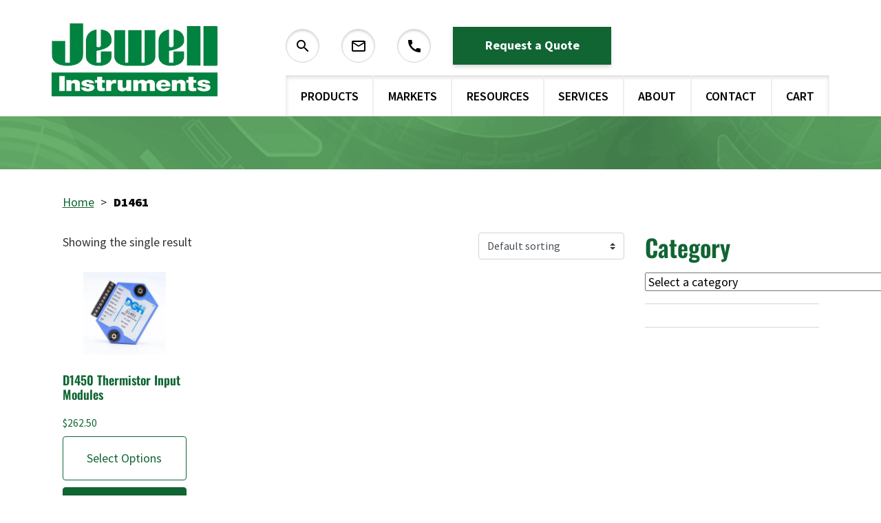

--- FILE ---
content_type: text/html; charset=UTF-8
request_url: https://jewellinstruments.com/product-tag/d1461/
body_size: 69038
content:
<!DOCTYPE html>
<html lang="en-US">
<head><meta charset="UTF-8"><script>if(navigator.userAgent.match(/MSIE|Internet Explorer/i)||navigator.userAgent.match(/Trident\/7\..*?rv:11/i)){var href=document.location.href;if(!href.match(/[?&]nowprocket/)){if(href.indexOf("?")==-1){if(href.indexOf("#")==-1){document.location.href=href+"?nowprocket=1"}else{document.location.href=href.replace("#","?nowprocket=1#")}}else{if(href.indexOf("#")==-1){document.location.href=href+"&nowprocket=1"}else{document.location.href=href.replace("#","&nowprocket=1#")}}}}</script><script>(()=>{class RocketLazyLoadScripts{constructor(){this.v="2.0.4",this.userEvents=["keydown","keyup","mousedown","mouseup","mousemove","mouseover","mouseout","touchmove","touchstart","touchend","touchcancel","wheel","click","dblclick","input"],this.attributeEvents=["onblur","onclick","oncontextmenu","ondblclick","onfocus","onmousedown","onmouseenter","onmouseleave","onmousemove","onmouseout","onmouseover","onmouseup","onmousewheel","onscroll","onsubmit"]}async t(){this.i(),this.o(),/iP(ad|hone)/.test(navigator.userAgent)&&this.h(),this.u(),this.l(this),this.m(),this.k(this),this.p(this),this._(),await Promise.all([this.R(),this.L()]),this.lastBreath=Date.now(),this.S(this),this.P(),this.D(),this.O(),this.M(),await this.C(this.delayedScripts.normal),await this.C(this.delayedScripts.defer),await this.C(this.delayedScripts.async),await this.T(),await this.F(),await this.j(),await this.A(),window.dispatchEvent(new Event("rocket-allScriptsLoaded")),this.everythingLoaded=!0,this.lastTouchEnd&&await new Promise(t=>setTimeout(t,500-Date.now()+this.lastTouchEnd)),this.I(),this.H(),this.U(),this.W()}i(){this.CSPIssue=sessionStorage.getItem("rocketCSPIssue"),document.addEventListener("securitypolicyviolation",t=>{this.CSPIssue||"script-src-elem"!==t.violatedDirective||"data"!==t.blockedURI||(this.CSPIssue=!0,sessionStorage.setItem("rocketCSPIssue",!0))},{isRocket:!0})}o(){window.addEventListener("pageshow",t=>{this.persisted=t.persisted,this.realWindowLoadedFired=!0},{isRocket:!0}),window.addEventListener("pagehide",()=>{this.onFirstUserAction=null},{isRocket:!0})}h(){let t;function e(e){t=e}window.addEventListener("touchstart",e,{isRocket:!0}),window.addEventListener("touchend",function i(o){o.changedTouches[0]&&t.changedTouches[0]&&Math.abs(o.changedTouches[0].pageX-t.changedTouches[0].pageX)<10&&Math.abs(o.changedTouches[0].pageY-t.changedTouches[0].pageY)<10&&o.timeStamp-t.timeStamp<200&&(window.removeEventListener("touchstart",e,{isRocket:!0}),window.removeEventListener("touchend",i,{isRocket:!0}),"INPUT"===o.target.tagName&&"text"===o.target.type||(o.target.dispatchEvent(new TouchEvent("touchend",{target:o.target,bubbles:!0})),o.target.dispatchEvent(new MouseEvent("mouseover",{target:o.target,bubbles:!0})),o.target.dispatchEvent(new PointerEvent("click",{target:o.target,bubbles:!0,cancelable:!0,detail:1,clientX:o.changedTouches[0].clientX,clientY:o.changedTouches[0].clientY})),event.preventDefault()))},{isRocket:!0})}q(t){this.userActionTriggered||("mousemove"!==t.type||this.firstMousemoveIgnored?"keyup"===t.type||"mouseover"===t.type||"mouseout"===t.type||(this.userActionTriggered=!0,this.onFirstUserAction&&this.onFirstUserAction()):this.firstMousemoveIgnored=!0),"click"===t.type&&t.preventDefault(),t.stopPropagation(),t.stopImmediatePropagation(),"touchstart"===this.lastEvent&&"touchend"===t.type&&(this.lastTouchEnd=Date.now()),"click"===t.type&&(this.lastTouchEnd=0),this.lastEvent=t.type,t.composedPath&&t.composedPath()[0].getRootNode()instanceof ShadowRoot&&(t.rocketTarget=t.composedPath()[0]),this.savedUserEvents.push(t)}u(){this.savedUserEvents=[],this.userEventHandler=this.q.bind(this),this.userEvents.forEach(t=>window.addEventListener(t,this.userEventHandler,{passive:!1,isRocket:!0})),document.addEventListener("visibilitychange",this.userEventHandler,{isRocket:!0})}U(){this.userEvents.forEach(t=>window.removeEventListener(t,this.userEventHandler,{passive:!1,isRocket:!0})),document.removeEventListener("visibilitychange",this.userEventHandler,{isRocket:!0}),this.savedUserEvents.forEach(t=>{(t.rocketTarget||t.target).dispatchEvent(new window[t.constructor.name](t.type,t))})}m(){const t="return false",e=Array.from(this.attributeEvents,t=>"data-rocket-"+t),i="["+this.attributeEvents.join("],[")+"]",o="[data-rocket-"+this.attributeEvents.join("],[data-rocket-")+"]",s=(e,i,o)=>{o&&o!==t&&(e.setAttribute("data-rocket-"+i,o),e["rocket"+i]=new Function("event",o),e.setAttribute(i,t))};new MutationObserver(t=>{for(const n of t)"attributes"===n.type&&(n.attributeName.startsWith("data-rocket-")||this.everythingLoaded?n.attributeName.startsWith("data-rocket-")&&this.everythingLoaded&&this.N(n.target,n.attributeName.substring(12)):s(n.target,n.attributeName,n.target.getAttribute(n.attributeName))),"childList"===n.type&&n.addedNodes.forEach(t=>{if(t.nodeType===Node.ELEMENT_NODE)if(this.everythingLoaded)for(const i of[t,...t.querySelectorAll(o)])for(const t of i.getAttributeNames())e.includes(t)&&this.N(i,t.substring(12));else for(const e of[t,...t.querySelectorAll(i)])for(const t of e.getAttributeNames())this.attributeEvents.includes(t)&&s(e,t,e.getAttribute(t))})}).observe(document,{subtree:!0,childList:!0,attributeFilter:[...this.attributeEvents,...e]})}I(){this.attributeEvents.forEach(t=>{document.querySelectorAll("[data-rocket-"+t+"]").forEach(e=>{this.N(e,t)})})}N(t,e){const i=t.getAttribute("data-rocket-"+e);i&&(t.setAttribute(e,i),t.removeAttribute("data-rocket-"+e))}k(t){Object.defineProperty(HTMLElement.prototype,"onclick",{get(){return this.rocketonclick||null},set(e){this.rocketonclick=e,this.setAttribute(t.everythingLoaded?"onclick":"data-rocket-onclick","this.rocketonclick(event)")}})}S(t){function e(e,i){let o=e[i];e[i]=null,Object.defineProperty(e,i,{get:()=>o,set(s){t.everythingLoaded?o=s:e["rocket"+i]=o=s}})}e(document,"onreadystatechange"),e(window,"onload"),e(window,"onpageshow");try{Object.defineProperty(document,"readyState",{get:()=>t.rocketReadyState,set(e){t.rocketReadyState=e},configurable:!0}),document.readyState="loading"}catch(t){console.log("WPRocket DJE readyState conflict, bypassing")}}l(t){this.originalAddEventListener=EventTarget.prototype.addEventListener,this.originalRemoveEventListener=EventTarget.prototype.removeEventListener,this.savedEventListeners=[],EventTarget.prototype.addEventListener=function(e,i,o){o&&o.isRocket||!t.B(e,this)&&!t.userEvents.includes(e)||t.B(e,this)&&!t.userActionTriggered||e.startsWith("rocket-")||t.everythingLoaded?t.originalAddEventListener.call(this,e,i,o):(t.savedEventListeners.push({target:this,remove:!1,type:e,func:i,options:o}),"mouseenter"!==e&&"mouseleave"!==e||t.originalAddEventListener.call(this,e,t.savedUserEvents.push,o))},EventTarget.prototype.removeEventListener=function(e,i,o){o&&o.isRocket||!t.B(e,this)&&!t.userEvents.includes(e)||t.B(e,this)&&!t.userActionTriggered||e.startsWith("rocket-")||t.everythingLoaded?t.originalRemoveEventListener.call(this,e,i,o):t.savedEventListeners.push({target:this,remove:!0,type:e,func:i,options:o})}}J(t,e){this.savedEventListeners=this.savedEventListeners.filter(i=>{let o=i.type,s=i.target||window;return e!==o||t!==s||(this.B(o,s)&&(i.type="rocket-"+o),this.$(i),!1)})}H(){EventTarget.prototype.addEventListener=this.originalAddEventListener,EventTarget.prototype.removeEventListener=this.originalRemoveEventListener,this.savedEventListeners.forEach(t=>this.$(t))}$(t){t.remove?this.originalRemoveEventListener.call(t.target,t.type,t.func,t.options):this.originalAddEventListener.call(t.target,t.type,t.func,t.options)}p(t){let e;function i(e){return t.everythingLoaded?e:e.split(" ").map(t=>"load"===t||t.startsWith("load.")?"rocket-jquery-load":t).join(" ")}function o(o){function s(e){const s=o.fn[e];o.fn[e]=o.fn.init.prototype[e]=function(){return this[0]===window&&t.userActionTriggered&&("string"==typeof arguments[0]||arguments[0]instanceof String?arguments[0]=i(arguments[0]):"object"==typeof arguments[0]&&Object.keys(arguments[0]).forEach(t=>{const e=arguments[0][t];delete arguments[0][t],arguments[0][i(t)]=e})),s.apply(this,arguments),this}}if(o&&o.fn&&!t.allJQueries.includes(o)){const e={DOMContentLoaded:[],"rocket-DOMContentLoaded":[]};for(const t in e)document.addEventListener(t,()=>{e[t].forEach(t=>t())},{isRocket:!0});o.fn.ready=o.fn.init.prototype.ready=function(i){function s(){parseInt(o.fn.jquery)>2?setTimeout(()=>i.bind(document)(o)):i.bind(document)(o)}return"function"==typeof i&&(t.realDomReadyFired?!t.userActionTriggered||t.fauxDomReadyFired?s():e["rocket-DOMContentLoaded"].push(s):e.DOMContentLoaded.push(s)),o([])},s("on"),s("one"),s("off"),t.allJQueries.push(o)}e=o}t.allJQueries=[],o(window.jQuery),Object.defineProperty(window,"jQuery",{get:()=>e,set(t){o(t)}})}P(){const t=new Map;document.write=document.writeln=function(e){const i=document.currentScript,o=document.createRange(),s=i.parentElement;let n=t.get(i);void 0===n&&(n=i.nextSibling,t.set(i,n));const c=document.createDocumentFragment();o.setStart(c,0),c.appendChild(o.createContextualFragment(e)),s.insertBefore(c,n)}}async R(){return new Promise(t=>{this.userActionTriggered?t():this.onFirstUserAction=t})}async L(){return new Promise(t=>{document.addEventListener("DOMContentLoaded",()=>{this.realDomReadyFired=!0,t()},{isRocket:!0})})}async j(){return this.realWindowLoadedFired?Promise.resolve():new Promise(t=>{window.addEventListener("load",t,{isRocket:!0})})}M(){this.pendingScripts=[];this.scriptsMutationObserver=new MutationObserver(t=>{for(const e of t)e.addedNodes.forEach(t=>{"SCRIPT"!==t.tagName||t.noModule||t.isWPRocket||this.pendingScripts.push({script:t,promise:new Promise(e=>{const i=()=>{const i=this.pendingScripts.findIndex(e=>e.script===t);i>=0&&this.pendingScripts.splice(i,1),e()};t.addEventListener("load",i,{isRocket:!0}),t.addEventListener("error",i,{isRocket:!0}),setTimeout(i,1e3)})})})}),this.scriptsMutationObserver.observe(document,{childList:!0,subtree:!0})}async F(){await this.X(),this.pendingScripts.length?(await this.pendingScripts[0].promise,await this.F()):this.scriptsMutationObserver.disconnect()}D(){this.delayedScripts={normal:[],async:[],defer:[]},document.querySelectorAll("script[type$=rocketlazyloadscript]").forEach(t=>{t.hasAttribute("data-rocket-src")?t.hasAttribute("async")&&!1!==t.async?this.delayedScripts.async.push(t):t.hasAttribute("defer")&&!1!==t.defer||"module"===t.getAttribute("data-rocket-type")?this.delayedScripts.defer.push(t):this.delayedScripts.normal.push(t):this.delayedScripts.normal.push(t)})}async _(){await this.L();let t=[];document.querySelectorAll("script[type$=rocketlazyloadscript][data-rocket-src]").forEach(e=>{let i=e.getAttribute("data-rocket-src");if(i&&!i.startsWith("data:")){i.startsWith("//")&&(i=location.protocol+i);try{const o=new URL(i).origin;o!==location.origin&&t.push({src:o,crossOrigin:e.crossOrigin||"module"===e.getAttribute("data-rocket-type")})}catch(t){}}}),t=[...new Map(t.map(t=>[JSON.stringify(t),t])).values()],this.Y(t,"preconnect")}async G(t){if(await this.K(),!0!==t.noModule||!("noModule"in HTMLScriptElement.prototype))return new Promise(e=>{let i;function o(){(i||t).setAttribute("data-rocket-status","executed"),e()}try{if(navigator.userAgent.includes("Firefox/")||""===navigator.vendor||this.CSPIssue)i=document.createElement("script"),[...t.attributes].forEach(t=>{let e=t.nodeName;"type"!==e&&("data-rocket-type"===e&&(e="type"),"data-rocket-src"===e&&(e="src"),i.setAttribute(e,t.nodeValue))}),t.text&&(i.text=t.text),t.nonce&&(i.nonce=t.nonce),i.hasAttribute("src")?(i.addEventListener("load",o,{isRocket:!0}),i.addEventListener("error",()=>{i.setAttribute("data-rocket-status","failed-network"),e()},{isRocket:!0}),setTimeout(()=>{i.isConnected||e()},1)):(i.text=t.text,o()),i.isWPRocket=!0,t.parentNode.replaceChild(i,t);else{const i=t.getAttribute("data-rocket-type"),s=t.getAttribute("data-rocket-src");i?(t.type=i,t.removeAttribute("data-rocket-type")):t.removeAttribute("type"),t.addEventListener("load",o,{isRocket:!0}),t.addEventListener("error",i=>{this.CSPIssue&&i.target.src.startsWith("data:")?(console.log("WPRocket: CSP fallback activated"),t.removeAttribute("src"),this.G(t).then(e)):(t.setAttribute("data-rocket-status","failed-network"),e())},{isRocket:!0}),s?(t.fetchPriority="high",t.removeAttribute("data-rocket-src"),t.src=s):t.src="data:text/javascript;base64,"+window.btoa(unescape(encodeURIComponent(t.text)))}}catch(i){t.setAttribute("data-rocket-status","failed-transform"),e()}});t.setAttribute("data-rocket-status","skipped")}async C(t){const e=t.shift();return e?(e.isConnected&&await this.G(e),this.C(t)):Promise.resolve()}O(){this.Y([...this.delayedScripts.normal,...this.delayedScripts.defer,...this.delayedScripts.async],"preload")}Y(t,e){this.trash=this.trash||[];let i=!0;var o=document.createDocumentFragment();t.forEach(t=>{const s=t.getAttribute&&t.getAttribute("data-rocket-src")||t.src;if(s&&!s.startsWith("data:")){const n=document.createElement("link");n.href=s,n.rel=e,"preconnect"!==e&&(n.as="script",n.fetchPriority=i?"high":"low"),t.getAttribute&&"module"===t.getAttribute("data-rocket-type")&&(n.crossOrigin=!0),t.crossOrigin&&(n.crossOrigin=t.crossOrigin),t.integrity&&(n.integrity=t.integrity),t.nonce&&(n.nonce=t.nonce),o.appendChild(n),this.trash.push(n),i=!1}}),document.head.appendChild(o)}W(){this.trash.forEach(t=>t.remove())}async T(){try{document.readyState="interactive"}catch(t){}this.fauxDomReadyFired=!0;try{await this.K(),this.J(document,"readystatechange"),document.dispatchEvent(new Event("rocket-readystatechange")),await this.K(),document.rocketonreadystatechange&&document.rocketonreadystatechange(),await this.K(),this.J(document,"DOMContentLoaded"),document.dispatchEvent(new Event("rocket-DOMContentLoaded")),await this.K(),this.J(window,"DOMContentLoaded"),window.dispatchEvent(new Event("rocket-DOMContentLoaded"))}catch(t){console.error(t)}}async A(){try{document.readyState="complete"}catch(t){}try{await this.K(),this.J(document,"readystatechange"),document.dispatchEvent(new Event("rocket-readystatechange")),await this.K(),document.rocketonreadystatechange&&document.rocketonreadystatechange(),await this.K(),this.J(window,"load"),window.dispatchEvent(new Event("rocket-load")),await this.K(),window.rocketonload&&window.rocketonload(),await this.K(),this.allJQueries.forEach(t=>t(window).trigger("rocket-jquery-load")),await this.K(),this.J(window,"pageshow");const t=new Event("rocket-pageshow");t.persisted=this.persisted,window.dispatchEvent(t),await this.K(),window.rocketonpageshow&&window.rocketonpageshow({persisted:this.persisted})}catch(t){console.error(t)}}async K(){Date.now()-this.lastBreath>45&&(await this.X(),this.lastBreath=Date.now())}async X(){return document.hidden?new Promise(t=>setTimeout(t)):new Promise(t=>requestAnimationFrame(t))}B(t,e){return e===document&&"readystatechange"===t||(e===document&&"DOMContentLoaded"===t||(e===window&&"DOMContentLoaded"===t||(e===window&&"load"===t||e===window&&"pageshow"===t)))}static run(){(new RocketLazyLoadScripts).t()}}RocketLazyLoadScripts.run()})();</script>
						<!-- Google Tag Manager -->
			<script type="rocketlazyloadscript">(function(w,d,s,l,i){w[l]=w[l]||[];w[l].push({'gtm.start':
			new Date().getTime(),event:'gtm.js'});var f=d.getElementsByTagName(s)[0],
			j=d.createElement(s),dl=l!='dataLayer'?'&l='+l:'';j.async=true;j.src=
			'https://www.googletagmanager.com/gtm.js?id='+i+dl;f.parentNode.insertBefore(j,f);
			})(window,document,'script','dataLayer','GTM-MZ7QMP5');</script>
			<!-- End Google Tag Manager -->
			
	
	<meta name="viewport" content="width=device-width, initial-scale=1, shrink-to-fit=no">
	<link rel="profile" href="http://gmpg.org/xfn/11">
	
	<link rel="preconnect" href="https://fonts.gstatic.com">
	
	
	
	<meta name='robots' content='index, follow, max-image-preview:large, max-snippet:-1, max-video-preview:-1' />

            <script data-no-defer="1" data-ezscrex="false" data-cfasync="false" data-pagespeed-no-defer data-cookieconsent="ignore">
                var ctPublicFunctions = {"_ajax_nonce":"88247940fd","_rest_nonce":"bfc0828ca7","_ajax_url":"\/wp-admin\/admin-ajax.php","_rest_url":"https:\/\/jewellinstruments.com\/wp-json\/","data__cookies_type":"none","data__ajax_type":"rest","data__bot_detector_enabled":"1","data__frontend_data_log_enabled":1,"cookiePrefix":"","wprocket_detected":true,"host_url":"jewellinstruments.com","text__ee_click_to_select":"Click to select the whole data","text__ee_original_email":"The complete one is","text__ee_got_it":"Got it","text__ee_blocked":"Blocked","text__ee_cannot_connect":"Cannot connect","text__ee_cannot_decode":"Can not decode email. Unknown reason","text__ee_email_decoder":"CleanTalk email decoder","text__ee_wait_for_decoding":"The magic is on the way!","text__ee_decoding_process":"Please wait a few seconds while we decode the contact data."}
            </script>
        
            <script data-no-defer="1" data-ezscrex="false" data-cfasync="false" data-pagespeed-no-defer data-cookieconsent="ignore">
                var ctPublic = {"_ajax_nonce":"88247940fd","settings__forms__check_internal":"0","settings__forms__check_external":"0","settings__forms__force_protection":"0","settings__forms__search_test":"1","settings__forms__wc_add_to_cart":"0","settings__data__bot_detector_enabled":"1","settings__sfw__anti_crawler":0,"blog_home":"https:\/\/jewellinstruments.com\/","pixel__setting":"3","pixel__enabled":true,"pixel__url":null,"data__email_check_before_post":"1","data__email_check_exist_post":"1","data__cookies_type":"none","data__key_is_ok":true,"data__visible_fields_required":true,"wl_brandname":"Anti-Spam by CleanTalk","wl_brandname_short":"CleanTalk","ct_checkjs_key":"8306abe3f7bee84e797dc0a12de64700812e9a772d81311a94c6d2e2c668e4c7","emailEncoderPassKey":"017f4eb37cb90a3834eea58a826cc526","bot_detector_forms_excluded":"W10=","advancedCacheExists":true,"varnishCacheExists":false,"wc_ajax_add_to_cart":false}
            </script>
        <script type="rocketlazyloadscript">window._wca = window._wca || [];</script>

	<!-- This site is optimized with the Yoast SEO Premium plugin v26.7 (Yoast SEO v26.7) - https://yoast.com/wordpress/plugins/seo/ -->
	<title>D1461 Archives - Jewell Instruments.</title>
<link data-rocket-preload as="style" href="https://fonts.googleapis.com/css2?family=Oswald:wght@200;300;400;500;600;700&#038;family=Source+Sans+Pro:wght@200;300;400;600;700;900&#038;display=swap" rel="preload">
<link href="https://fonts.googleapis.com/css2?family=Oswald:wght@200;300;400;500;600;700&#038;family=Source+Sans+Pro:wght@200;300;400;600;700;900&#038;display=swap" media="print" onload="this.media=&#039;all&#039;" rel="stylesheet">
<style id="wpr-usedcss">@font-face{font-family:Oswald;font-style:normal;font-weight:200;font-display:swap;src:url(https://fonts.gstatic.com/s/oswald/v53/TK3iWkUHHAIjg752GT8G.woff2) format('woff2');unicode-range:U+0000-00FF,U+0131,U+0152-0153,U+02BB-02BC,U+02C6,U+02DA,U+02DC,U+0304,U+0308,U+0329,U+2000-206F,U+20AC,U+2122,U+2191,U+2193,U+2212,U+2215,U+FEFF,U+FFFD}@font-face{font-family:Oswald;font-style:normal;font-weight:300;font-display:swap;src:url(https://fonts.gstatic.com/s/oswald/v53/TK3iWkUHHAIjg752GT8G.woff2) format('woff2');unicode-range:U+0000-00FF,U+0131,U+0152-0153,U+02BB-02BC,U+02C6,U+02DA,U+02DC,U+0304,U+0308,U+0329,U+2000-206F,U+20AC,U+2122,U+2191,U+2193,U+2212,U+2215,U+FEFF,U+FFFD}@font-face{font-family:Oswald;font-style:normal;font-weight:400;font-display:swap;src:url(https://fonts.gstatic.com/s/oswald/v53/TK3iWkUHHAIjg752GT8G.woff2) format('woff2');unicode-range:U+0000-00FF,U+0131,U+0152-0153,U+02BB-02BC,U+02C6,U+02DA,U+02DC,U+0304,U+0308,U+0329,U+2000-206F,U+20AC,U+2122,U+2191,U+2193,U+2212,U+2215,U+FEFF,U+FFFD}@font-face{font-family:Oswald;font-style:normal;font-weight:500;font-display:swap;src:url(https://fonts.gstatic.com/s/oswald/v53/TK3iWkUHHAIjg752GT8G.woff2) format('woff2');unicode-range:U+0000-00FF,U+0131,U+0152-0153,U+02BB-02BC,U+02C6,U+02DA,U+02DC,U+0304,U+0308,U+0329,U+2000-206F,U+20AC,U+2122,U+2191,U+2193,U+2212,U+2215,U+FEFF,U+FFFD}@font-face{font-family:Oswald;font-style:normal;font-weight:600;font-display:swap;src:url(https://fonts.gstatic.com/s/oswald/v53/TK3iWkUHHAIjg752GT8G.woff2) format('woff2');unicode-range:U+0000-00FF,U+0131,U+0152-0153,U+02BB-02BC,U+02C6,U+02DA,U+02DC,U+0304,U+0308,U+0329,U+2000-206F,U+20AC,U+2122,U+2191,U+2193,U+2212,U+2215,U+FEFF,U+FFFD}@font-face{font-family:Oswald;font-style:normal;font-weight:700;font-display:swap;src:url(https://fonts.gstatic.com/s/oswald/v53/TK3iWkUHHAIjg752GT8G.woff2) format('woff2');unicode-range:U+0000-00FF,U+0131,U+0152-0153,U+02BB-02BC,U+02C6,U+02DA,U+02DC,U+0304,U+0308,U+0329,U+2000-206F,U+20AC,U+2122,U+2191,U+2193,U+2212,U+2215,U+FEFF,U+FFFD}@font-face{font-family:'Source Sans Pro';font-style:normal;font-weight:400;font-display:swap;src:url(https://fonts.gstatic.com/s/sourcesanspro/v22/6xK3dSBYKcSV-LCoeQqfX1RYOo3qOK7l.woff2) format('woff2');unicode-range:U+0000-00FF,U+0131,U+0152-0153,U+02BB-02BC,U+02C6,U+02DA,U+02DC,U+0304,U+0308,U+0329,U+2000-206F,U+20AC,U+2122,U+2191,U+2193,U+2212,U+2215,U+FEFF,U+FFFD}@font-face{font-family:'Source Sans Pro';font-style:normal;font-weight:600;font-display:swap;src:url(https://fonts.gstatic.com/s/sourcesanspro/v22/6xKydSBYKcSV-LCoeQqfX1RYOo3i54rwlxdu.woff2) format('woff2');unicode-range:U+0000-00FF,U+0131,U+0152-0153,U+02BB-02BC,U+02C6,U+02DA,U+02DC,U+0304,U+0308,U+0329,U+2000-206F,U+20AC,U+2122,U+2191,U+2193,U+2212,U+2215,U+FEFF,U+FFFD}@font-face{font-family:'Source Sans Pro';font-style:normal;font-weight:700;font-display:swap;src:url(https://fonts.gstatic.com/s/sourcesanspro/v22/6xKydSBYKcSV-LCoeQqfX1RYOo3ig4vwlxdu.woff2) format('woff2');unicode-range:U+0000-00FF,U+0131,U+0152-0153,U+02BB-02BC,U+02C6,U+02DA,U+02DC,U+0304,U+0308,U+0329,U+2000-206F,U+20AC,U+2122,U+2191,U+2193,U+2212,U+2215,U+FEFF,U+FFFD}@font-face{font-family:'Source Sans Pro';font-style:normal;font-weight:900;font-display:swap;src:url(https://fonts.gstatic.com/s/sourcesanspro/v22/6xKydSBYKcSV-LCoeQqfX1RYOo3iu4nwlxdu.woff2) format('woff2');unicode-range:U+0000-00FF,U+0131,U+0152-0153,U+02BB-02BC,U+02C6,U+02DA,U+02DC,U+0304,U+0308,U+0329,U+2000-206F,U+20AC,U+2122,U+2191,U+2193,U+2212,U+2215,U+FEFF,U+FFFD}.fa{-moz-osx-font-smoothing:grayscale;-webkit-font-smoothing:antialiased;display:inline-block;font-style:normal;font-variant:normal;text-rendering:auto;line-height:1}.fa-window-close:before{content:"\f410"}.sr-only{border:0;clip:rect(0,0,0,0);height:1px;margin:-1px;overflow:hidden;padding:0;position:absolute;width:1px}@font-face{font-family:"Font Awesome 5 Brands";font-style:normal;font-weight:400;font-display:swap;src:url(https://use.fontawesome.com/releases/v5.15.3/webfonts/fa-brands-400.eot);src:url(https://use.fontawesome.com/releases/v5.15.3/webfonts/fa-brands-400.eot?#iefix) format("embedded-opentype"),url(https://use.fontawesome.com/releases/v5.15.3/webfonts/fa-brands-400.woff2) format("woff2"),url(https://use.fontawesome.com/releases/v5.15.3/webfonts/fa-brands-400.woff) format("woff"),url(https://use.fontawesome.com/releases/v5.15.3/webfonts/fa-brands-400.ttf) format("truetype"),url(https://use.fontawesome.com/releases/v5.15.3/webfonts/fa-brands-400.svg#fontawesome) format("svg")}@font-face{font-family:"Font Awesome 5 Free";font-style:normal;font-weight:900;font-display:swap;src:url(https://use.fontawesome.com/releases/v5.15.3/webfonts/fa-solid-900.eot);src:url(https://use.fontawesome.com/releases/v5.15.3/webfonts/fa-solid-900.eot?#iefix) format("embedded-opentype"),url(https://use.fontawesome.com/releases/v5.15.3/webfonts/fa-solid-900.woff2) format("woff2"),url(https://use.fontawesome.com/releases/v5.15.3/webfonts/fa-solid-900.woff) format("woff"),url(https://use.fontawesome.com/releases/v5.15.3/webfonts/fa-solid-900.ttf) format("truetype"),url(https://use.fontawesome.com/releases/v5.15.3/webfonts/fa-solid-900.svg#fontawesome) format("svg")}.fa{font-family:"Font Awesome 5 Free"}.fa{font-weight:900}img:is([sizes=auto i],[sizes^="auto," i]){contain-intrinsic-size:3000px 1500px}@font-face{font-display:swap;font-family:FontAwesome;src:url('https://jewellinstruments.com/wp-content/plugins/load-more-products-for-woocommerce/berocket/assets/fonts/fontawesome-webfont.woff2?v=4.7.0') format('woff2'),url('https://jewellinstruments.com/wp-content/plugins/load-more-products-for-woocommerce/berocket/assets/fonts/fontawesome-webfont.woff?v=4.7.0') format('woff'),url('https://jewellinstruments.com/wp-content/plugins/load-more-products-for-woocommerce/berocket/assets/fonts/fontawesome-webfont.ttf?v=4.7.0') format('truetype');font-weight:400;font-style:normal}.sr-only{position:absolute;width:1px;height:1px;padding:0;margin:-1px;overflow:hidden;clip:rect(0,0,0,0);border:0}.center{text-align:center}.left{text-align:left}.right{text-align:right}.select2-container,.select2-container .select2-selection--single .select2-selection__clear{position:relative}.select2-container .select2-search--inline,.select2-container--default[dir=rtl] .select2-selection--single .select2-selection__clear{float:left}.select2-container{box-sizing:border-box;display:inline-block;margin:0;vertical-align:middle}.select2-container--classic .select2-results__option[role=group],.select2-container--default .select2-results__option[role=group]{padding:0}.select2-container--default .select2-selection--multiple .select2-selection__choice{background-color:#e4e4e4;border:1px solid #aaa;border-radius:4px;cursor:default;float:left}.select2-container--classic[dir=rtl] .select2-selection--single .select2-selection__arrow{border:none;border-right:1px solid #aaa;border-radius:4px 0 0 4px;left:1px;right:auto}.select2-container--classic .select2-selection--multiple .select2-selection__choice{background-color:#e4e4e4;border:1px solid #aaa;border-radius:4px;cursor:default;float:left}.slide .ui-corner-all{border-bottom-right-radius:4px}.slide .ui-corner-all{border-bottom-left-radius:4px}.slide .ui-corner-all{border-top-right-radius:4px}.slide .ui-corner-all{border-top-left-radius:4px}.slide .ui-widget-content{background:#fff;border:1px solid #aaa;color:#222}body{transition:margin-left .2s}.select2-container{z-index:999}@media screen and (max-width:767px){body .select2-container{z-index:9000000009!important}}.select2-container--classic input[type=search],.select2-container--classic input[type=search]:focus{background-color:initial}.bapf_slct .select2 .select2-search__field{width:auto!important}#bapf-select2-high-zindex .select2-container{z-index:999999999!important}.select2-container--classic .select2-selection--multiple .select2-selection__choice,.select2-container--default .select2-selection--multiple .select2-selection__choice{margin-right:5px!important;margin-top:5px!important;padding:0 5px!important}.berocket_ajax_filters_toggle *{box-sizing:border-box!important}.berocket_ajax_filters_toggle:focus,.berocket_ajax_filters_toggle:hover{text-decoration:none}.berocket_ajax_filters_toggle.active i,.berocket_ajax_filters_toggle.active i:after,.berocket_ajax_filters_toggle.active i:before,.berocket_ajax_filters_toggle:hover i,.berocket_ajax_filters_toggle:hover i:after,.berocket_ajax_filters_toggle:hover i:before{background:#2a2a2a}.berocket_ajax_filters_toggle:hover i:before{width:14px}.berocket_ajax_filters_toggle:hover i:after{width:11px}.berocket_ajax_filters_toggle.active i{background-color:transparent!important}.berocket_ajax_filters_toggle.active i:before{transform:rotate(45deg);width:17px;top:0}.berocket_ajax_filters_toggle.active i:after{transform:rotate(135deg);width:17px;top:0}.berocket_ajax_filters_toggle span{width:25px;height:25px;left:-10px}.berocket_ajax_filters_toggle span i,.berocket_ajax_filters_toggle span i:after,.berocket_ajax_filters_toggle span i:before{box-sizing:border-box!important;top:18px;width:17px;height:2px;background:#ababab;display:block;transition:all .2s;content:'';position:absolute;left:0}.berocket_ajax_filters_toggle span i:before{top:-6px}.berocket_ajax_filters_toggle span i:after{top:6px}.berocket_ajax_filters_toggle span b,.berocket_ajax_filters_toggle span s{position:absolute;display:block;top:0;left:0}.berocket_ajax_filters_toggle span b:after,.berocket_ajax_filters_toggle span b:before,.berocket_ajax_filters_toggle span s:after,.berocket_ajax_filters_toggle span s:before,.berocket_ajax_filters_toggle span:after,.berocket_ajax_filters_toggle span:before{content:'';display:block;position:absolute;top:0;left:0;z-index:100;box-sizing:border-box!important}.berocket_ajax_filters_toggle.icon-theme-2.active b:after,.berocket_ajax_filters_toggle.icon-theme-2.active b:before,.berocket_ajax_filters_toggle.icon-theme-3.active b,.berocket_ajax_filters_toggle.icon-theme-3.active b:after,.berocket_ajax_filters_toggle.icon-theme-3.active b:before,.berocket_ajax_filters_toggle.icon-theme-4.active b,.berocket_ajax_filters_toggle.icon-theme-4.active b:after,.berocket_ajax_filters_toggle.icon-theme-4.active b:before,.berocket_ajax_filters_toggle.icon-theme-5.active s,.berocket_ajax_filters_toggle.icon-theme-5.active s:after,.berocket_ajax_filters_toggle.icon-theme-5.active s:before,.berocket_ajax_filters_toggle.icon-theme-6.active s,.berocket_ajax_filters_toggle.icon-theme-6.active s:after,.berocket_ajax_filters_toggle.icon-theme-6.active s:before{display:none}.berocket_ajax_filters_toggle.icon-theme-1 span i{width:11px;left:4px}.berocket_ajax_filters_toggle.icon-theme-1 span i:after{width:3px;left:4px}.berocket_ajax_filters_toggle.icon-theme-1 span i:before{width:19px;left:-4px}.berocket_ajax_filters_toggle.icon-theme-1.active span i:before{transform:rotate(45deg);width:17px;top:0;left:-4px}.berocket_ajax_filters_toggle.icon-theme-1.active span i:after{transform:rotate(135deg);width:17px;bottom:0;left:-4px}.berocket_ajax_filters_toggle.icon-theme-2.active i:before,.berocket_ajax_filters_toggle.icon-theme-3.active i:before{transform:rotate(45deg)}.berocket_ajax_filters_toggle.icon-theme-2 span{margin-left:-3px}.berocket_ajax_filters_toggle.icon-theme-2 span,.berocket_ajax_filters_toggle.icon-theme-2 span:after,.berocket_ajax_filters_toggle.icon-theme-2 span:before{background:0 0!important}.berocket_ajax_filters_toggle.icon-theme-2 span i{top:18px;width:17px;height:0;background:0 0;z-index:20}.berocket_ajax_filters_toggle.icon-theme-2 span i:after,.berocket_ajax_filters_toggle.icon-theme-2 span i:before{height:2px;width:26px;background-color:#ababab;position:absolute;left:0}.berocket_ajax_filters_toggle.icon-theme-2 span i:before{top:-5px}.berocket_ajax_filters_toggle.icon-theme-2 span i:after{top:5px}.berocket_ajax_filters_toggle.icon-theme-2 span b{background-color:transparent;z-index:21;top:18px}.berocket_ajax_filters_toggle.icon-theme-2 span b:after,.berocket_ajax_filters_toggle.icon-theme-2 span b:before{height:10px;width:10px;border:2px solid #ababab;position:absolute;border-radius:50%;background-color:#fff}.berocket_ajax_filters_toggle.icon-theme-2 span b:before{top:-9px;left:2px}.berocket_ajax_filters_toggle.icon-theme-2 span b:after{top:1px;left:14px}.berocket_ajax_filters_toggle.icon-theme-2.active i:after,.berocket_ajax_filters_toggle.icon-theme-2.active i:before{width:17px;top:0;left:3px}.berocket_ajax_filters_toggle.icon-theme-2.active i:after{transform:rotate(135deg)}.berocket_ajax_filters_toggle.icon-theme-2:hover i:after,.berocket_ajax_filters_toggle.icon-theme-2:hover i:before{background-color:#2a2a2a}.berocket_ajax_filters_toggle.icon-theme-2:hover b:after,.berocket_ajax_filters_toggle.icon-theme-2:hover b:before{border-color:#2a2a2a}.berocket_ajax_filters_toggle.icon-theme-3 span{width:26px;margin-left:-3px}.berocket_ajax_filters_toggle.icon-theme-3 span,.berocket_ajax_filters_toggle.icon-theme-3 span:after,.berocket_ajax_filters_toggle.icon-theme-3 span:before{background:0 0!important}.berocket_ajax_filters_toggle.icon-theme-3 span i,.berocket_ajax_filters_toggle.icon-theme-3 span i:after,.berocket_ajax_filters_toggle.icon-theme-3 span i:before{width:100%;left:0}.berocket_ajax_filters_toggle.icon-theme-3 span i:before{top:-9px}.berocket_ajax_filters_toggle.icon-theme-3 span i:after{top:9px}.berocket_ajax_filters_toggle.icon-theme-3 span b{top:14px;left:2px}.berocket_ajax_filters_toggle.icon-theme-3 span b,.berocket_ajax_filters_toggle.icon-theme-3 span b:after,.berocket_ajax_filters_toggle.icon-theme-3 span b:before{height:10px;width:10px;border:2px solid #ababab;border-radius:50%;background-color:#fff}.berocket_ajax_filters_toggle.icon-theme-3 span b:after,.berocket_ajax_filters_toggle.icon-theme-3 span b:before{left:10px;position:absolute;content:'';top:7px}.berocket_ajax_filters_toggle.icon-theme-3 span b:after{top:-11px}.berocket_ajax_filters_toggle.icon-theme-3.active i{background-color:transparent}.berocket_ajax_filters_toggle.icon-theme-3.active i:after,.berocket_ajax_filters_toggle.icon-theme-3.active i:before{width:17px;top:0;left:3px}.berocket_ajax_filters_toggle.icon-theme-3.active i:after{transform:rotate(135deg)}.berocket_ajax_filters_toggle.icon-theme-4.active i:before,.berocket_ajax_filters_toggle.icon-theme-5.active b:before,.berocket_ajax_filters_toggle.icon-theme-6.active b:before{transform:rotate(45deg)}.berocket_ajax_filters_toggle.icon-theme-3:hover i,.berocket_ajax_filters_toggle.icon-theme-3:hover i:after,.berocket_ajax_filters_toggle.icon-theme-3:hover i:before{background-color:#2a2a2a}.berocket_ajax_filters_toggle.icon-theme-3:hover b,.berocket_ajax_filters_toggle.icon-theme-3:hover b:after,.berocket_ajax_filters_toggle.icon-theme-3:hover b:before{border-color:#2a2a2a}.berocket_ajax_filters_toggle.icon-theme-4 span{width:26px;margin-left:-3px}.berocket_ajax_filters_toggle.icon-theme-4 span,.berocket_ajax_filters_toggle.icon-theme-4 span:after,.berocket_ajax_filters_toggle.icon-theme-4 span:before{background:0 0!important}.berocket_ajax_filters_toggle.icon-theme-4 span i,.berocket_ajax_filters_toggle.icon-theme-4 span i:after,.berocket_ajax_filters_toggle.icon-theme-4 span i:before{width:100%;left:0}.berocket_ajax_filters_toggle.icon-theme-4 span i:before{top:-9px}.berocket_ajax_filters_toggle.icon-theme-4 span i:after{top:9px}.berocket_ajax_filters_toggle.icon-theme-4 span b{top:15px;left:16px}.berocket_ajax_filters_toggle.icon-theme-4 span b,.berocket_ajax_filters_toggle.icon-theme-4 span b:after,.berocket_ajax_filters_toggle.icon-theme-4 span b:before{height:8px;width:8px;border-radius:50%;border:4px solid #ababab;box-sizing:content-box;position:absolute}.berocket_ajax_filters_toggle.icon-theme-4 span b:before{content:'';top:-13px;left:-10px}.berocket_ajax_filters_toggle.icon-theme-4 span b:after{content:'';top:5px;left:-18px}.berocket_ajax_filters_toggle.icon-theme-4.active i{background-color:transparent}.berocket_ajax_filters_toggle.icon-theme-4:hover i,.berocket_ajax_filters_toggle.icon-theme-4:hover i:after,.berocket_ajax_filters_toggle.icon-theme-4:hover i:before,.berocket_ajax_filters_toggle.icon-theme-5:hover b,.berocket_ajax_filters_toggle.icon-theme-5:hover b:after,.berocket_ajax_filters_toggle.icon-theme-5:hover b:before,.berocket_ajax_filters_toggle.icon-theme-5:hover s,.berocket_ajax_filters_toggle.icon-theme-5:hover s:after,.berocket_ajax_filters_toggle.icon-theme-5:hover s:before{background-color:#2a2a2a}.berocket_ajax_filters_toggle.icon-theme-4.active i:after,.berocket_ajax_filters_toggle.icon-theme-4.active i:before{width:17px;top:0;left:3px}.berocket_ajax_filters_toggle.icon-theme-4.active i:after{transform:rotate(135deg)}.berocket_ajax_filters_toggle.icon-theme-4:hover b,.berocket_ajax_filters_toggle.icon-theme-4:hover b:after,.berocket_ajax_filters_toggle.icon-theme-4:hover b:before{border-color:#2a2a2a}.berocket_ajax_filters_toggle.icon-theme-4.theme-5 span b,.berocket_ajax_filters_toggle.icon-theme-4.theme-5 span b:after,.berocket_ajax_filters_toggle.icon-theme-4.theme-5 span b:before{border-color:#fff}.berocket_ajax_filters_toggle.icon-theme-5 span{margin-left:-3px}.berocket_ajax_filters_toggle.icon-theme-5 span,.berocket_ajax_filters_toggle.icon-theme-5 span i,.berocket_ajax_filters_toggle.icon-theme-5 span i:after,.berocket_ajax_filters_toggle.icon-theme-5 span i:before,.berocket_ajax_filters_toggle.icon-theme-5 span:after,.berocket_ajax_filters_toggle.icon-theme-5 span:before{background:0 0!important}.berocket_ajax_filters_toggle.icon-theme-5 span b,.berocket_ajax_filters_toggle.icon-theme-5 span b:after,.berocket_ajax_filters_toggle.icon-theme-5 span b:before,.berocket_ajax_filters_toggle.icon-theme-5 span s,.berocket_ajax_filters_toggle.icon-theme-5 span s:after,.berocket_ajax_filters_toggle.icon-theme-5 span s:before{border:2px solid #383b40;border-radius:50%;background-color:#fff;width:6px;height:6px;top:8px;bottom:auto}.berocket_ajax_filters_toggle.icon-theme-5 span b:before{left:7px;top:-2px}.berocket_ajax_filters_toggle.icon-theme-5 span b:after{left:17px;top:-2px}.berocket_ajax_filters_toggle.icon-theme-5 span s{left:4px;top:16px}.berocket_ajax_filters_toggle.icon-theme-5 span s:before{top:-2px;left:8px}.berocket_ajax_filters_toggle.icon-theme-5 span s:after{top:6px;left:3px}.berocket_ajax_filters_toggle.icon-theme-5.active b{border:transparent;background:0 0;left:4px}.berocket_ajax_filters_toggle.icon-theme-5.active b:after,.berocket_ajax_filters_toggle.icon-theme-5.active b:before{width:17px;top:10px;border:1px solid #2a2a2a;height:0;left:0;border-radius:0}.berocket_ajax_filters_toggle.icon-theme-5.active b:after{transform:rotate(135deg)}.berocket_ajax_filters_toggle.icon-theme-5.theme-5 span b,.berocket_ajax_filters_toggle.icon-theme-5.theme-5 span s{margin-top:1px}.berocket_ajax_filters_toggle.icon-theme-5.theme-5 span b,.berocket_ajax_filters_toggle.icon-theme-5.theme-5 span b:after,.berocket_ajax_filters_toggle.icon-theme-5.theme-5 span b:before,.berocket_ajax_filters_toggle.icon-theme-5.theme-5 span s,.berocket_ajax_filters_toggle.icon-theme-5.theme-5 span s:after,.berocket_ajax_filters_toggle.icon-theme-5.theme-5 span s:before{border-color:#fff;background:0 0}.berocket_ajax_filters_toggle.icon-theme-5.theme-5.active span b{margin-top:0;border:transparent;background:0 0}.berocket_ajax_filters_toggle.icon-theme-6 span{margin-left:-3px}.berocket_ajax_filters_toggle.icon-theme-6 span,.berocket_ajax_filters_toggle.icon-theme-6 span i,.berocket_ajax_filters_toggle.icon-theme-6 span i:after,.berocket_ajax_filters_toggle.icon-theme-6 span i:before,.berocket_ajax_filters_toggle.icon-theme-6 span:after,.berocket_ajax_filters_toggle.icon-theme-6 span:before{background:0 0!important}.berocket_ajax_filters_toggle.icon-theme-6 span b,.berocket_ajax_filters_toggle.icon-theme-6 span b:after,.berocket_ajax_filters_toggle.icon-theme-6 span b:before,.berocket_ajax_filters_toggle.icon-theme-6 span s,.berocket_ajax_filters_toggle.icon-theme-6 span s:after,.berocket_ajax_filters_toggle.icon-theme-6 span s:before{border:3px solid #383b40;border-radius:50%;width:6px;height:6px;top:8px;bottom:auto}.berocket_ajax_filters_toggle.icon-theme-6 span b:before{left:6px;top:-3px}.berocket_ajax_filters_toggle.icon-theme-6 span b:after{left:16px;top:-3px}.berocket_ajax_filters_toggle.icon-theme-6 span s{left:4px;top:16px}.berocket_ajax_filters_toggle.icon-theme-6 span s:before{top:-3px;left:7px}.berocket_ajax_filters_toggle.icon-theme-6 span s:after{top:5px;left:2px}.berocket_ajax_filters_toggle.icon-theme-6:hover b,.berocket_ajax_filters_toggle.icon-theme-6:hover b:after,.berocket_ajax_filters_toggle.icon-theme-6:hover b:before,.berocket_ajax_filters_toggle.icon-theme-6:hover s,.berocket_ajax_filters_toggle.icon-theme-6:hover s:after,.berocket_ajax_filters_toggle.icon-theme-6:hover s:before{background-color:#fff}.berocket_ajax_filters_toggle.icon-theme-6.active b{border:transparent;background:0 0;left:4px}.berocket_ajax_filters_toggle.icon-theme-6.active b:after,.berocket_ajax_filters_toggle.icon-theme-6.active b:before{width:17px;top:10px;border:1px solid #2a2a2a;height:0;left:0;border-radius:0}.berocket_ajax_filters_toggle.theme-1 span,.berocket_ajax_filters_toggle.theme-2 span{left:-10px}.berocket_ajax_filters_toggle.icon-theme-6.active b:after{transform:rotate(135deg)}.berocket_ajax_filters_toggle.icon-theme-6.theme-5 span b,.berocket_ajax_filters_toggle.icon-theme-6.theme-5 span s{margin-top:1px}.berocket_ajax_filters_toggle.icon-theme-6.theme-5 span b,.berocket_ajax_filters_toggle.icon-theme-6.theme-5 span b:after,.berocket_ajax_filters_toggle.icon-theme-6.theme-5 span b:before,.berocket_ajax_filters_toggle.icon-theme-6.theme-5 span s,.berocket_ajax_filters_toggle.icon-theme-6.theme-5 span s:after,.berocket_ajax_filters_toggle.icon-theme-6.theme-5 span s:before{border-color:#fff}.berocket_ajax_filters_toggle.icon-theme-6.theme-5.active span b{margin-top:0;border:transparent;background:0 0}.berocket_ajax_filters_toggle.theme-1,.berocket_ajax_filters_toggle.theme-2{background:#fff;border:1px solid #ebebeb;padding:1px 0;height:40px;line-height:32px;text-align:center;font-weight:400}.berocket_ajax_filters_toggle,.berocket_ajax_filters_toggle:focus,.berocket_ajax_filters_toggle:hover{text-decoration:none}.berocket_ajax_filters_toggle,.berocket_ajax_filters_toggle *{box-sizing:border-box!important}.berocket_ajax_filters_toggle span{position:relative;display:inline-block;z-index:20}.berocket_ajax_filters_toggle.theme-2{box-shadow:0 0 6px 0 #dedede}.berocket_ajax_filters_toggle.theme-1 span i,.berocket_ajax_filters_toggle.theme-1 span i:after,.berocket_ajax_filters_toggle.theme-1 span i:before,.berocket_ajax_filters_toggle.theme-1.active i,.berocket_ajax_filters_toggle.theme-1.active i:after,.berocket_ajax_filters_toggle.theme-1.active i:before,.berocket_ajax_filters_toggle.theme-1:hover i,.berocket_ajax_filters_toggle.theme-1:hover i:after,.berocket_ajax_filters_toggle.theme-1:hover i:before{background-color:#2a2a2a}.berocket_ajax_filters_toggle.theme-3{background:#ff4e3d;height:40px;line-height:32px;text-align:center;padding:4px 0 4px 36px;font-weight:400;color:#fff}.berocket_ajax_filters_toggle.theme-3:before{background:#d43f34;content:"";position:absolute;left:0;top:0;bottom:0;width:40px}.berocket_ajax_filters_toggle.theme-3 span{position:absolute;left:11px;top:1px}.berocket_ajax_filters_toggle.theme-3 span i,.berocket_ajax_filters_toggle.theme-3 span i:after,.berocket_ajax_filters_toggle.theme-3 span i:before,.berocket_ajax_filters_toggle.theme-3.active i,.berocket_ajax_filters_toggle.theme-3.active i:after,.berocket_ajax_filters_toggle.theme-3.active i:before,.berocket_ajax_filters_toggle.theme-3:hover i,.berocket_ajax_filters_toggle.theme-3:hover i:after,.berocket_ajax_filters_toggle.theme-3:hover i:before{background-color:#fff}.berocket_ajax_filters_toggle.theme-3 span b,.berocket_ajax_filters_toggle.theme-3 span b:after,.berocket_ajax_filters_toggle.theme-3 span b:before,.berocket_ajax_filters_toggle.theme-3 span s,.berocket_ajax_filters_toggle.theme-3 span s:after,.berocket_ajax_filters_toggle.theme-3 span s:before,.berocket_ajax_filters_toggle.theme-3.active b,.berocket_ajax_filters_toggle.theme-3.active b:after,.berocket_ajax_filters_toggle.theme-3.active b:before,.berocket_ajax_filters_toggle.theme-3.active s,.berocket_ajax_filters_toggle.theme-3.active s:after,.berocket_ajax_filters_toggle.theme-3.active s:before,.berocket_ajax_filters_toggle.theme-3:hover b,.berocket_ajax_filters_toggle.theme-3:hover b:after,.berocket_ajax_filters_toggle.theme-3:hover b:before,.berocket_ajax_filters_toggle.theme-3:hover s,.berocket_ajax_filters_toggle.theme-3:hover s:after,.berocket_ajax_filters_toggle.theme-3:hover s:before{border-color:#fff;background-color:#d43f34}.berocket_ajax_filters_toggle.theme-4{background:#fff;height:40px;line-height:32px;text-align:center;padding:4px 0;font-weight:400;color:#79c7a5;box-shadow:0 5px 5px 0 #c7e8dbc7}.berocket_ajax_filters_toggle.theme-4 span{left:-10px}.berocket_ajax_filters_toggle.theme-4 span i,.berocket_ajax_filters_toggle.theme-4 span i:after,.berocket_ajax_filters_toggle.theme-4 span i:before{border-color:#79c7a5}.berocket_ajax_filters_toggle.theme-4:hover span i,.berocket_ajax_filters_toggle.theme-4:hover span i:after,.berocket_ajax_filters_toggle.theme-4:hover span i:before{border-color:#47b585}.berocket_ajax_filters_toggle.theme-4 span i,.berocket_ajax_filters_toggle.theme-4 span i:after,.berocket_ajax_filters_toggle.theme-4 span i:before,.berocket_ajax_filters_toggle.theme-4.active i,.berocket_ajax_filters_toggle.theme-4.active i:after,.berocket_ajax_filters_toggle.theme-4.active i:before,.berocket_ajax_filters_toggle.theme-4:hover i,.berocket_ajax_filters_toggle.theme-4:hover i:after,.berocket_ajax_filters_toggle.theme-4:hover i:before{background-color:#79c7a5}.berocket_ajax_filters_toggle.theme-4 span b,.berocket_ajax_filters_toggle.theme-4 span b:after,.berocket_ajax_filters_toggle.theme-4 span b:before,.berocket_ajax_filters_toggle.theme-4 span s,.berocket_ajax_filters_toggle.theme-4 span s:after,.berocket_ajax_filters_toggle.theme-4 span s:before,.berocket_ajax_filters_toggle.theme-4.active b,.berocket_ajax_filters_toggle.theme-4.active b:after,.berocket_ajax_filters_toggle.theme-4.active b:before,.berocket_ajax_filters_toggle.theme-4.active s,.berocket_ajax_filters_toggle.theme-4.active s:after,.berocket_ajax_filters_toggle.theme-4.active s:before,.berocket_ajax_filters_toggle.theme-4:hover b,.berocket_ajax_filters_toggle.theme-4:hover b:after,.berocket_ajax_filters_toggle.theme-4:hover b:before,.berocket_ajax_filters_toggle.theme-4:hover s,.berocket_ajax_filters_toggle.theme-4:hover s:after,.berocket_ajax_filters_toggle.theme-4:hover s:before{border-color:#79c7a5;background-color:#fff}.berocket_ajax_filters_toggle.theme-5{height:40px;line-height:32px;text-align:center;padding:4px 0;font-weight:400;color:#fff;border-radius:20px;background:#65d6d0;background:linear-gradient(90deg,#65d6d0 0,#39b4ef 56%,#2aa1f5 100%)}.berocket_ajax_filters_toggle.theme-5:before{content:'';height:34px;width:34px;position:absolute;top:3px;left:3px;border:1px solid #fff;box-sizing:border-box;border-radius:50%}.berocket_ajax_filters_toggle.theme-6,.berocket_ajax_filters_toggle.theme-7,.berocket_ajax_filters_toggle.theme-8{height:50px;line-height:29px;text-align:center;font-weight:400}.berocket_ajax_filters_toggle.theme-5 span{position:absolute;left:11px;top:1px}.berocket_ajax_filters_toggle.theme-5 span i,.berocket_ajax_filters_toggle.theme-5 span i:after,.berocket_ajax_filters_toggle.theme-5 span i:before,.berocket_ajax_filters_toggle.theme-5.active i,.berocket_ajax_filters_toggle.theme-5.active i:after,.berocket_ajax_filters_toggle.theme-5.active i:before,.berocket_ajax_filters_toggle.theme-5:hover i,.berocket_ajax_filters_toggle.theme-5:hover i:after,.berocket_ajax_filters_toggle.theme-5:hover i:before{background-color:#fff}.berocket_ajax_filters_toggle.theme-5 span b,.berocket_ajax_filters_toggle.theme-5 span b:after,.berocket_ajax_filters_toggle.theme-5 span b:before,.berocket_ajax_filters_toggle.theme-5 span s,.berocket_ajax_filters_toggle.theme-5 span s:after,.berocket_ajax_filters_toggle.theme-5 span s:before,.berocket_ajax_filters_toggle.theme-5.active b,.berocket_ajax_filters_toggle.theme-5.active b:after,.berocket_ajax_filters_toggle.theme-5.active b:before,.berocket_ajax_filters_toggle.theme-5.active s,.berocket_ajax_filters_toggle.theme-5.active s:after,.berocket_ajax_filters_toggle.theme-5.active s:before,.berocket_ajax_filters_toggle.theme-5:hover b,.berocket_ajax_filters_toggle.theme-5:hover b:after,.berocket_ajax_filters_toggle.theme-5:hover b:before,.berocket_ajax_filters_toggle.theme-5:hover s,.berocket_ajax_filters_toggle.theme-5:hover s:after,.berocket_ajax_filters_toggle.theme-5:hover s:before{border-color:#65d6d0;background-color:#fff}.berocket_ajax_filters_toggle.theme-6{padding:10px 0 10px 12px;color:#fff;border-radius:6px;background:#ed5153;border-bottom:4px solid #e14043}.berocket_ajax_filters_toggle.theme-6 span{position:absolute;left:13px;top:5px}.berocket_ajax_filters_toggle.theme-6 span i,.berocket_ajax_filters_toggle.theme-6 span i:after,.berocket_ajax_filters_toggle.theme-6 span i:before,.berocket_ajax_filters_toggle.theme-6.active i,.berocket_ajax_filters_toggle.theme-6.active i:after,.berocket_ajax_filters_toggle.theme-6.active i:before,.berocket_ajax_filters_toggle.theme-6:hover i,.berocket_ajax_filters_toggle.theme-6:hover i:after,.berocket_ajax_filters_toggle.theme-6:hover i:before{background-color:#fff}.berocket_ajax_filters_toggle.theme-6 span b,.berocket_ajax_filters_toggle.theme-6 span b:after,.berocket_ajax_filters_toggle.theme-6 span b:before,.berocket_ajax_filters_toggle.theme-6 span s,.berocket_ajax_filters_toggle.theme-6 span s:after,.berocket_ajax_filters_toggle.theme-6 span s:before,.berocket_ajax_filters_toggle.theme-6.active b,.berocket_ajax_filters_toggle.theme-6.active b:after,.berocket_ajax_filters_toggle.theme-6.active b:before,.berocket_ajax_filters_toggle.theme-6.active s,.berocket_ajax_filters_toggle.theme-6.active s:after,.berocket_ajax_filters_toggle.theme-6.active s:before,.berocket_ajax_filters_toggle.theme-6:hover b,.berocket_ajax_filters_toggle.theme-6:hover b:after,.berocket_ajax_filters_toggle.theme-6:hover b:before,.berocket_ajax_filters_toggle.theme-6:hover s,.berocket_ajax_filters_toggle.theme-6:hover s:after,.berocket_ajax_filters_toggle.theme-6:hover s:before{border-color:#fff;background-color:#ed5153}.berocket_ajax_filters_toggle.theme-7{padding:10px 0 10px 44px;color:#fff;border-radius:6px;background:#a39cff;border:0}.berocket_ajax_filters_toggle.theme-7:after{content:"";background:#fff;top:4px;left:4px;bottom:4px;position:absolute;width:44px;display:block;z-index:10;border-radius:6px}.berocket_ajax_filters_toggle.theme-7 span{position:absolute;left:17px;top:6px}.berocket_ajax_filters_toggle.theme-7 span i,.berocket_ajax_filters_toggle.theme-7 span i:after,.berocket_ajax_filters_toggle.theme-7 span i:before,.berocket_ajax_filters_toggle.theme-7.active i,.berocket_ajax_filters_toggle.theme-7.active i:after,.berocket_ajax_filters_toggle.theme-7.active i:before,.berocket_ajax_filters_toggle.theme-7:hover i,.berocket_ajax_filters_toggle.theme-7:hover i:after,.berocket_ajax_filters_toggle.theme-7:hover i:before{background-color:#6d5ceb}.berocket_ajax_filters_toggle.theme-7 span b,.berocket_ajax_filters_toggle.theme-7 span b:after,.berocket_ajax_filters_toggle.theme-7 span b:before,.berocket_ajax_filters_toggle.theme-7 span s,.berocket_ajax_filters_toggle.theme-7 span s:after,.berocket_ajax_filters_toggle.theme-7 span s:before,.berocket_ajax_filters_toggle.theme-7.active b,.berocket_ajax_filters_toggle.theme-7.active b:after,.berocket_ajax_filters_toggle.theme-7.active b:before,.berocket_ajax_filters_toggle.theme-7.active s,.berocket_ajax_filters_toggle.theme-7.active s:after,.berocket_ajax_filters_toggle.theme-7.active s:before,.berocket_ajax_filters_toggle.theme-7:hover b,.berocket_ajax_filters_toggle.theme-7:hover b:after,.berocket_ajax_filters_toggle.theme-7:hover b:before,.berocket_ajax_filters_toggle.theme-7:hover s,.berocket_ajax_filters_toggle.theme-7:hover s:after,.berocket_ajax_filters_toggle.theme-7:hover s:before{border-color:#6d5ceb;background-color:#fff}.berocket_ajax_filters_toggle.theme-8{padding:10px 0 10px 12px;color:#333;border-radius:6px;background:#fff;border:0;box-shadow:0 2px 2px 2px #ccc}.berocket_ajax_filters_toggle.theme-10,.berocket_ajax_filters_toggle.theme-9{height:50px;line-height:29px;padding:10px 0 10px 12px;font-weight:400;color:#fff;text-align:center}.berocket_ajax_filters_toggle.theme-8 span{position:absolute;left:17px;top:5px}.berocket_ajax_filters_toggle.theme-8 span i,.berocket_ajax_filters_toggle.theme-8 span i:after,.berocket_ajax_filters_toggle.theme-8 span i:before,.berocket_ajax_filters_toggle.theme-8.active i,.berocket_ajax_filters_toggle.theme-8.active i:after,.berocket_ajax_filters_toggle.theme-8.active i:before,.berocket_ajax_filters_toggle.theme-8:hover i,.berocket_ajax_filters_toggle.theme-8:hover i:after,.berocket_ajax_filters_toggle.theme-8:hover i:before{background-color:#333}.berocket_ajax_filters_toggle.theme-8 span b,.berocket_ajax_filters_toggle.theme-8 span b:after,.berocket_ajax_filters_toggle.theme-8 span b:before,.berocket_ajax_filters_toggle.theme-8 span s,.berocket_ajax_filters_toggle.theme-8 span s:after,.berocket_ajax_filters_toggle.theme-8 span s:before,.berocket_ajax_filters_toggle.theme-8.active b,.berocket_ajax_filters_toggle.theme-8.active b:after,.berocket_ajax_filters_toggle.theme-8.active b:before,.berocket_ajax_filters_toggle.theme-8.active s,.berocket_ajax_filters_toggle.theme-8.active s:after,.berocket_ajax_filters_toggle.theme-8.active s:before,.berocket_ajax_filters_toggle.theme-8:hover b,.berocket_ajax_filters_toggle.theme-8:hover b:after,.berocket_ajax_filters_toggle.theme-8:hover b:before,.berocket_ajax_filters_toggle.theme-8:hover s,.berocket_ajax_filters_toggle.theme-8:hover s:after,.berocket_ajax_filters_toggle.theme-8:hover s:before{border-color:#333;background-color:#fff}.berocket_ajax_filters_toggle.theme-9{border-radius:6px;background:#4f5055;background:radial-gradient(circle,#4f5055 0,#87888d 100%);border:0}.berocket_ajax_filters_toggle.theme-9 span{position:absolute;left:17px;top:5px}.berocket_ajax_filters_toggle.theme-9 span i,.berocket_ajax_filters_toggle.theme-9 span i:after,.berocket_ajax_filters_toggle.theme-9 span i:before,.berocket_ajax_filters_toggle.theme-9.active i,.berocket_ajax_filters_toggle.theme-9.active i:after,.berocket_ajax_filters_toggle.theme-9.active i:before,.berocket_ajax_filters_toggle.theme-9:hover i,.berocket_ajax_filters_toggle.theme-9:hover i:after,.berocket_ajax_filters_toggle.theme-9:hover i:before{background-color:#fff}.berocket_ajax_filters_toggle.theme-9 span b,.berocket_ajax_filters_toggle.theme-9 span b:after,.berocket_ajax_filters_toggle.theme-9 span b:before,.berocket_ajax_filters_toggle.theme-9 span s,.berocket_ajax_filters_toggle.theme-9 span s:after,.berocket_ajax_filters_toggle.theme-9 span s:before,.berocket_ajax_filters_toggle.theme-9.active b,.berocket_ajax_filters_toggle.theme-9.active b:after,.berocket_ajax_filters_toggle.theme-9.active b:before,.berocket_ajax_filters_toggle.theme-9.active s,.berocket_ajax_filters_toggle.theme-9.active s:after,.berocket_ajax_filters_toggle.theme-9.active s:before,.berocket_ajax_filters_toggle.theme-9:hover b,.berocket_ajax_filters_toggle.theme-9:hover b:after,.berocket_ajax_filters_toggle.theme-9:hover b:before,.berocket_ajax_filters_toggle.theme-9:hover s,.berocket_ajax_filters_toggle.theme-9:hover s:after,.berocket_ajax_filters_toggle.theme-9:hover s:before{border-color:#fff;background-color:#87888d}.berocket_ajax_filters_toggle.theme-10{border-radius:8px;background:#db0071;border:0}.berocket_ajax_filters_toggle.theme-10:after{content:"";top:50%;left:15%;right:15%;bottom:0;position:absolute;display:block;z-index:-1;border-radius:6px;box-shadow:0 0 35px 1px #db0071}.berocket_ajax_filters_toggle.theme-10 span{position:absolute;left:17px;top:5px}.berocket_ajax_filters_toggle.theme-10 span i,.berocket_ajax_filters_toggle.theme-10 span i:after,.berocket_ajax_filters_toggle.theme-10 span i:before,.berocket_ajax_filters_toggle.theme-10.active i,.berocket_ajax_filters_toggle.theme-10.active i:after,.berocket_ajax_filters_toggle.theme-10.active i:before,.berocket_ajax_filters_toggle.theme-10:hover i,.berocket_ajax_filters_toggle.theme-10:hover i:after,.berocket_ajax_filters_toggle.theme-10:hover i:before{background-color:#fff}.berocket_ajax_filters_toggle.theme-10 span b,.berocket_ajax_filters_toggle.theme-10 span b:after,.berocket_ajax_filters_toggle.theme-10 span b:before,.berocket_ajax_filters_toggle.theme-10 span s,.berocket_ajax_filters_toggle.theme-10 span s:after,.berocket_ajax_filters_toggle.theme-10 span s:before,.berocket_ajax_filters_toggle.theme-10.active b,.berocket_ajax_filters_toggle.theme-10.active b:after,.berocket_ajax_filters_toggle.theme-10.active b:before,.berocket_ajax_filters_toggle.theme-10.active s,.berocket_ajax_filters_toggle.theme-10.active s:after,.berocket_ajax_filters_toggle.theme-10.active s:before,.berocket_ajax_filters_toggle.theme-10:hover b,.berocket_ajax_filters_toggle.theme-10:hover b:after,.berocket_ajax_filters_toggle.theme-10:hover b:before,.berocket_ajax_filters_toggle.theme-10:hover s,.berocket_ajax_filters_toggle.theme-10:hover s:after,.berocket_ajax_filters_toggle.theme-10:hover s:before{border-color:#fff;background-color:#db0071}img.emoji{display:inline!important;border:none!important;box-shadow:none!important;height:1em!important;width:1em!important;margin:0 .07em!important;vertical-align:-.1em!important;background:0 0!important;padding:0!important}:where(.wp-block-button__link){border-radius:9999px;box-shadow:none;padding:calc(.667em + 2px) calc(1.333em + 2px);text-decoration:none}:root :where(.wp-block-button .wp-block-button__link.is-style-outline),:root :where(.wp-block-button.is-style-outline>.wp-block-button__link){border:2px solid;padding:.667em 1.333em}:root :where(.wp-block-button .wp-block-button__link.is-style-outline:not(.has-text-color)),:root :where(.wp-block-button.is-style-outline>.wp-block-button__link:not(.has-text-color)){color:currentColor}:root :where(.wp-block-button .wp-block-button__link.is-style-outline:not(.has-background)),:root :where(.wp-block-button.is-style-outline>.wp-block-button__link:not(.has-background)){background-color:initial;background-image:none}:where(.wp-block-calendar table:not(.has-background) th){background:#ddd}:where(.wp-block-columns){margin-bottom:1.75em}:where(.wp-block-columns.has-background){padding:1.25em 2.375em}:where(.wp-block-post-comments input[type=submit]){border:none}:where(.wp-block-cover-image:not(.has-text-color)),:where(.wp-block-cover:not(.has-text-color)){color:#fff}:where(.wp-block-cover-image.is-light:not(.has-text-color)),:where(.wp-block-cover.is-light:not(.has-text-color)){color:#000}:root :where(.wp-block-cover h1:not(.has-text-color)),:root :where(.wp-block-cover h2:not(.has-text-color)),:root :where(.wp-block-cover h3:not(.has-text-color)),:root :where(.wp-block-cover h4:not(.has-text-color)),:root :where(.wp-block-cover h5:not(.has-text-color)),:root :where(.wp-block-cover h6:not(.has-text-color)),:root :where(.wp-block-cover p:not(.has-text-color)){color:inherit}:where(.wp-block-file){margin-bottom:1.5em}:where(.wp-block-file__button){border-radius:2em;display:inline-block;padding:.5em 1em}:where(.wp-block-file__button):is(a):active,:where(.wp-block-file__button):is(a):focus,:where(.wp-block-file__button):is(a):hover,:where(.wp-block-file__button):is(a):visited{box-shadow:none;color:#fff;opacity:.85;text-decoration:none}:where(.wp-block-group.wp-block-group-is-layout-constrained){position:relative}:root :where(.wp-block-image.is-style-rounded img,.wp-block-image .is-style-rounded img){border-radius:9999px}:where(.wp-block-latest-comments:not([style*=line-height] .wp-block-latest-comments__comment)){line-height:1.1}:where(.wp-block-latest-comments:not([style*=line-height] .wp-block-latest-comments__comment-excerpt p)){line-height:1.8}:root :where(.wp-block-latest-posts.is-grid){padding:0}:root :where(.wp-block-latest-posts.wp-block-latest-posts__list){padding-left:0}ul{box-sizing:border-box}:root :where(.wp-block-list.has-background){padding:1.25em 2.375em}:where(.wp-block-navigation.has-background .wp-block-navigation-item a:not(.wp-element-button)),:where(.wp-block-navigation.has-background .wp-block-navigation-submenu a:not(.wp-element-button)){padding:.5em 1em}:where(.wp-block-navigation .wp-block-navigation__submenu-container .wp-block-navigation-item a:not(.wp-element-button)),:where(.wp-block-navigation .wp-block-navigation__submenu-container .wp-block-navigation-submenu a:not(.wp-element-button)),:where(.wp-block-navigation .wp-block-navigation__submenu-container .wp-block-navigation-submenu button.wp-block-navigation-item__content),:where(.wp-block-navigation .wp-block-navigation__submenu-container .wp-block-pages-list__item button.wp-block-navigation-item__content){padding:.5em 1em}:root :where(p.has-background){padding:1.25em 2.375em}:where(p.has-text-color:not(.has-link-color)) a{color:inherit}:where(.wp-block-post-comments-form) input:not([type=submit]),:where(.wp-block-post-comments-form) textarea{border:1px solid #949494;font-family:inherit;font-size:1em}:where(.wp-block-post-comments-form) input:where(:not([type=submit]):not([type=checkbox])),:where(.wp-block-post-comments-form) textarea{padding:calc(.667em + 2px)}:where(.wp-block-post-excerpt){box-sizing:border-box;margin-bottom:var(--wp--style--block-gap);margin-top:var(--wp--style--block-gap)}:where(.wp-block-preformatted.has-background){padding:1.25em 2.375em}:where(.wp-block-search__button){border:1px solid #ccc;padding:6px 10px}:where(.wp-block-search__input){font-family:inherit;font-size:inherit;font-style:inherit;font-weight:inherit;letter-spacing:inherit;line-height:inherit;text-transform:inherit}:where(.wp-block-search__button-inside .wp-block-search__inside-wrapper){border:1px solid #949494;box-sizing:border-box;padding:4px}:where(.wp-block-search__button-inside .wp-block-search__inside-wrapper) .wp-block-search__input{border:none;border-radius:0;padding:0 4px}:where(.wp-block-search__button-inside .wp-block-search__inside-wrapper) .wp-block-search__input:focus{outline:0}:where(.wp-block-search__button-inside .wp-block-search__inside-wrapper) :where(.wp-block-search__button){padding:4px 8px}:root :where(.wp-block-separator.is-style-dots){height:auto;line-height:1;text-align:center}:root :where(.wp-block-separator.is-style-dots):before{color:currentColor;content:"···";font-family:serif;font-size:1.5em;letter-spacing:2em;padding-left:2em}:root :where(.wp-block-site-logo.is-style-rounded){border-radius:9999px}:where(.wp-block-social-links:not(.is-style-logos-only)) .wp-social-link{background-color:#f0f0f0;color:#444}:where(.wp-block-social-links:not(.is-style-logos-only)) .wp-social-link-amazon{background-color:#f90;color:#fff}:where(.wp-block-social-links:not(.is-style-logos-only)) .wp-social-link-bandcamp{background-color:#1ea0c3;color:#fff}:where(.wp-block-social-links:not(.is-style-logos-only)) .wp-social-link-behance{background-color:#0757fe;color:#fff}:where(.wp-block-social-links:not(.is-style-logos-only)) .wp-social-link-bluesky{background-color:#0a7aff;color:#fff}:where(.wp-block-social-links:not(.is-style-logos-only)) .wp-social-link-codepen{background-color:#1e1f26;color:#fff}:where(.wp-block-social-links:not(.is-style-logos-only)) .wp-social-link-deviantart{background-color:#02e49b;color:#fff}:where(.wp-block-social-links:not(.is-style-logos-only)) .wp-social-link-dribbble{background-color:#e94c89;color:#fff}:where(.wp-block-social-links:not(.is-style-logos-only)) .wp-social-link-dropbox{background-color:#4280ff;color:#fff}:where(.wp-block-social-links:not(.is-style-logos-only)) .wp-social-link-etsy{background-color:#f45800;color:#fff}:where(.wp-block-social-links:not(.is-style-logos-only)) .wp-social-link-facebook{background-color:#0866ff;color:#fff}:where(.wp-block-social-links:not(.is-style-logos-only)) .wp-social-link-fivehundredpx{background-color:#000;color:#fff}:where(.wp-block-social-links:not(.is-style-logos-only)) .wp-social-link-flickr{background-color:#0461dd;color:#fff}:where(.wp-block-social-links:not(.is-style-logos-only)) .wp-social-link-foursquare{background-color:#e65678;color:#fff}:where(.wp-block-social-links:not(.is-style-logos-only)) .wp-social-link-github{background-color:#24292d;color:#fff}:where(.wp-block-social-links:not(.is-style-logos-only)) .wp-social-link-goodreads{background-color:#eceadd;color:#382110}:where(.wp-block-social-links:not(.is-style-logos-only)) .wp-social-link-google{background-color:#ea4434;color:#fff}:where(.wp-block-social-links:not(.is-style-logos-only)) .wp-social-link-gravatar{background-color:#1d4fc4;color:#fff}:where(.wp-block-social-links:not(.is-style-logos-only)) .wp-social-link-instagram{background-color:#f00075;color:#fff}:where(.wp-block-social-links:not(.is-style-logos-only)) .wp-social-link-lastfm{background-color:#e21b24;color:#fff}:where(.wp-block-social-links:not(.is-style-logos-only)) .wp-social-link-linkedin{background-color:#0d66c2;color:#fff}:where(.wp-block-social-links:not(.is-style-logos-only)) .wp-social-link-mastodon{background-color:#3288d4;color:#fff}:where(.wp-block-social-links:not(.is-style-logos-only)) .wp-social-link-medium{background-color:#000;color:#fff}:where(.wp-block-social-links:not(.is-style-logos-only)) .wp-social-link-meetup{background-color:#f6405f;color:#fff}:where(.wp-block-social-links:not(.is-style-logos-only)) .wp-social-link-patreon{background-color:#000;color:#fff}:where(.wp-block-social-links:not(.is-style-logos-only)) .wp-social-link-pinterest{background-color:#e60122;color:#fff}:where(.wp-block-social-links:not(.is-style-logos-only)) .wp-social-link-pocket{background-color:#ef4155;color:#fff}:where(.wp-block-social-links:not(.is-style-logos-only)) .wp-social-link-reddit{background-color:#ff4500;color:#fff}:where(.wp-block-social-links:not(.is-style-logos-only)) .wp-social-link-skype{background-color:#0478d7;color:#fff}:where(.wp-block-social-links:not(.is-style-logos-only)) .wp-social-link-snapchat{background-color:#fefc00;color:#fff;stroke:#000}:where(.wp-block-social-links:not(.is-style-logos-only)) .wp-social-link-soundcloud{background-color:#ff5600;color:#fff}:where(.wp-block-social-links:not(.is-style-logos-only)) .wp-social-link-spotify{background-color:#1bd760;color:#fff}:where(.wp-block-social-links:not(.is-style-logos-only)) .wp-social-link-telegram{background-color:#2aabee;color:#fff}:where(.wp-block-social-links:not(.is-style-logos-only)) .wp-social-link-threads{background-color:#000;color:#fff}:where(.wp-block-social-links:not(.is-style-logos-only)) .wp-social-link-tiktok{background-color:#000;color:#fff}:where(.wp-block-social-links:not(.is-style-logos-only)) .wp-social-link-tumblr{background-color:#011835;color:#fff}:where(.wp-block-social-links:not(.is-style-logos-only)) .wp-social-link-twitch{background-color:#6440a4;color:#fff}:where(.wp-block-social-links:not(.is-style-logos-only)) .wp-social-link-twitter{background-color:#1da1f2;color:#fff}:where(.wp-block-social-links:not(.is-style-logos-only)) .wp-social-link-vimeo{background-color:#1eb7ea;color:#fff}:where(.wp-block-social-links:not(.is-style-logos-only)) .wp-social-link-vk{background-color:#4680c2;color:#fff}:where(.wp-block-social-links:not(.is-style-logos-only)) .wp-social-link-wordpress{background-color:#3499cd;color:#fff}:where(.wp-block-social-links:not(.is-style-logos-only)) .wp-social-link-whatsapp{background-color:#25d366;color:#fff}:where(.wp-block-social-links:not(.is-style-logos-only)) .wp-social-link-x{background-color:#000;color:#fff}:where(.wp-block-social-links:not(.is-style-logos-only)) .wp-social-link-yelp{background-color:#d32422;color:#fff}:where(.wp-block-social-links:not(.is-style-logos-only)) .wp-social-link-youtube{background-color:red;color:#fff}:where(.wp-block-social-links.is-style-logos-only) .wp-social-link{background:0 0}:where(.wp-block-social-links.is-style-logos-only) .wp-social-link svg{height:1.25em;width:1.25em}:where(.wp-block-social-links.is-style-logos-only) .wp-social-link-amazon{color:#f90}:where(.wp-block-social-links.is-style-logos-only) .wp-social-link-bandcamp{color:#1ea0c3}:where(.wp-block-social-links.is-style-logos-only) .wp-social-link-behance{color:#0757fe}:where(.wp-block-social-links.is-style-logos-only) .wp-social-link-bluesky{color:#0a7aff}:where(.wp-block-social-links.is-style-logos-only) .wp-social-link-codepen{color:#1e1f26}:where(.wp-block-social-links.is-style-logos-only) .wp-social-link-deviantart{color:#02e49b}:where(.wp-block-social-links.is-style-logos-only) .wp-social-link-dribbble{color:#e94c89}:where(.wp-block-social-links.is-style-logos-only) .wp-social-link-dropbox{color:#4280ff}:where(.wp-block-social-links.is-style-logos-only) .wp-social-link-etsy{color:#f45800}:where(.wp-block-social-links.is-style-logos-only) .wp-social-link-facebook{color:#0866ff}:where(.wp-block-social-links.is-style-logos-only) .wp-social-link-fivehundredpx{color:#000}:where(.wp-block-social-links.is-style-logos-only) .wp-social-link-flickr{color:#0461dd}:where(.wp-block-social-links.is-style-logos-only) .wp-social-link-foursquare{color:#e65678}:where(.wp-block-social-links.is-style-logos-only) .wp-social-link-github{color:#24292d}:where(.wp-block-social-links.is-style-logos-only) .wp-social-link-goodreads{color:#382110}:where(.wp-block-social-links.is-style-logos-only) .wp-social-link-google{color:#ea4434}:where(.wp-block-social-links.is-style-logos-only) .wp-social-link-gravatar{color:#1d4fc4}:where(.wp-block-social-links.is-style-logos-only) .wp-social-link-instagram{color:#f00075}:where(.wp-block-social-links.is-style-logos-only) .wp-social-link-lastfm{color:#e21b24}:where(.wp-block-social-links.is-style-logos-only) .wp-social-link-linkedin{color:#0d66c2}:where(.wp-block-social-links.is-style-logos-only) .wp-social-link-mastodon{color:#3288d4}:where(.wp-block-social-links.is-style-logos-only) .wp-social-link-medium{color:#000}:where(.wp-block-social-links.is-style-logos-only) .wp-social-link-meetup{color:#f6405f}:where(.wp-block-social-links.is-style-logos-only) .wp-social-link-patreon{color:#000}:where(.wp-block-social-links.is-style-logos-only) .wp-social-link-pinterest{color:#e60122}:where(.wp-block-social-links.is-style-logos-only) .wp-social-link-pocket{color:#ef4155}:where(.wp-block-social-links.is-style-logos-only) .wp-social-link-reddit{color:#ff4500}:where(.wp-block-social-links.is-style-logos-only) .wp-social-link-skype{color:#0478d7}:where(.wp-block-social-links.is-style-logos-only) .wp-social-link-snapchat{color:#fff;stroke:#000}:where(.wp-block-social-links.is-style-logos-only) .wp-social-link-soundcloud{color:#ff5600}:where(.wp-block-social-links.is-style-logos-only) .wp-social-link-spotify{color:#1bd760}:where(.wp-block-social-links.is-style-logos-only) .wp-social-link-telegram{color:#2aabee}:where(.wp-block-social-links.is-style-logos-only) .wp-social-link-threads{color:#000}:where(.wp-block-social-links.is-style-logos-only) .wp-social-link-tiktok{color:#000}:where(.wp-block-social-links.is-style-logos-only) .wp-social-link-tumblr{color:#011835}:where(.wp-block-social-links.is-style-logos-only) .wp-social-link-twitch{color:#6440a4}:where(.wp-block-social-links.is-style-logos-only) .wp-social-link-twitter{color:#1da1f2}:where(.wp-block-social-links.is-style-logos-only) .wp-social-link-vimeo{color:#1eb7ea}:where(.wp-block-social-links.is-style-logos-only) .wp-social-link-vk{color:#4680c2}:where(.wp-block-social-links.is-style-logos-only) .wp-social-link-whatsapp{color:#25d366}:where(.wp-block-social-links.is-style-logos-only) .wp-social-link-wordpress{color:#3499cd}:where(.wp-block-social-links.is-style-logos-only) .wp-social-link-x{color:#000}:where(.wp-block-social-links.is-style-logos-only) .wp-social-link-yelp{color:#d32422}:where(.wp-block-social-links.is-style-logos-only) .wp-social-link-youtube{color:red}:root :where(.wp-block-social-links .wp-social-link a){padding:.25em}:root :where(.wp-block-social-links.is-style-logos-only .wp-social-link a){padding:0}:root :where(.wp-block-social-links.is-style-pill-shape .wp-social-link a){padding-left:.66667em;padding-right:.66667em}:root :where(.wp-block-tag-cloud.is-style-outline){display:flex;flex-wrap:wrap;gap:1ch}:root :where(.wp-block-tag-cloud.is-style-outline a){border:1px solid;font-size:unset!important;margin-right:0;padding:1ch 2ch;text-decoration:none!important}:root :where(.wp-block-table-of-contents){box-sizing:border-box}:where(.wp-block-term-description){box-sizing:border-box;margin-bottom:var(--wp--style--block-gap);margin-top:var(--wp--style--block-gap)}:where(pre.wp-block-verse){font-family:inherit}:root{--wp--preset--font-size--normal:16px;--wp--preset--font-size--huge:42px}.screen-reader-text{border:0;clip:rect(1px,1px,1px,1px);clip-path:inset(50%);height:1px;margin:-1px;overflow:hidden;padding:0;position:absolute;width:1px;word-wrap:normal!important}.screen-reader-text:focus{background-color:#ddd;clip:auto!important;clip-path:none;color:#444;display:block;font-size:1em;height:auto;left:5px;line-height:normal;padding:15px 23px 14px;text-decoration:none;top:5px;width:auto;z-index:100000}html :where(.has-border-color){border-style:solid}html :where([style*=border-top-color]){border-top-style:solid}html :where([style*=border-right-color]){border-right-style:solid}html :where([style*=border-bottom-color]){border-bottom-style:solid}html :where([style*=border-left-color]){border-left-style:solid}html :where([style*=border-width]){border-style:solid}html :where([style*=border-top-width]){border-top-style:solid}html :where([style*=border-right-width]){border-right-style:solid}html :where([style*=border-bottom-width]){border-bottom-style:solid}html :where([style*=border-left-width]){border-left-style:solid}html :where(img[class*=wp-image-]){height:auto;max-width:100%}:where(figure){margin:0 0 1em}html :where(.is-position-sticky){--wp-admin--admin-bar--position-offset:var(--wp-admin--admin-bar--height,0px)}@media screen and (max-width:600px){html :where(.is-position-sticky){--wp-admin--admin-bar--position-offset:0px}}:root{--wp--preset--aspect-ratio--square:1;--wp--preset--aspect-ratio--4-3:4/3;--wp--preset--aspect-ratio--3-4:3/4;--wp--preset--aspect-ratio--3-2:3/2;--wp--preset--aspect-ratio--2-3:2/3;--wp--preset--aspect-ratio--16-9:16/9;--wp--preset--aspect-ratio--9-16:9/16;--wp--preset--color--black:#000000;--wp--preset--color--cyan-bluish-gray:#abb8c3;--wp--preset--color--white:#ffffff;--wp--preset--color--pale-pink:#f78da7;--wp--preset--color--vivid-red:#cf2e2e;--wp--preset--color--luminous-vivid-orange:#ff6900;--wp--preset--color--luminous-vivid-amber:#fcb900;--wp--preset--color--light-green-cyan:#7bdcb5;--wp--preset--color--vivid-green-cyan:#00d084;--wp--preset--color--pale-cyan-blue:#8ed1fc;--wp--preset--color--vivid-cyan-blue:#0693e3;--wp--preset--color--vivid-purple:#9b51e0;--wp--preset--gradient--vivid-cyan-blue-to-vivid-purple:linear-gradient(135deg,rgba(6, 147, 227, 1) 0%,rgb(155, 81, 224) 100%);--wp--preset--gradient--light-green-cyan-to-vivid-green-cyan:linear-gradient(135deg,rgb(122, 220, 180) 0%,rgb(0, 208, 130) 100%);--wp--preset--gradient--luminous-vivid-amber-to-luminous-vivid-orange:linear-gradient(135deg,rgba(252, 185, 0, 1) 0%,rgba(255, 105, 0, 1) 100%);--wp--preset--gradient--luminous-vivid-orange-to-vivid-red:linear-gradient(135deg,rgba(255, 105, 0, 1) 0%,rgb(207, 46, 46) 100%);--wp--preset--gradient--very-light-gray-to-cyan-bluish-gray:linear-gradient(135deg,rgb(238, 238, 238) 0%,rgb(169, 184, 195) 100%);--wp--preset--gradient--cool-to-warm-spectrum:linear-gradient(135deg,rgb(74, 234, 220) 0%,rgb(151, 120, 209) 20%,rgb(207, 42, 186) 40%,rgb(238, 44, 130) 60%,rgb(251, 105, 98) 80%,rgb(254, 248, 76) 100%);--wp--preset--gradient--blush-light-purple:linear-gradient(135deg,rgb(255, 206, 236) 0%,rgb(152, 150, 240) 100%);--wp--preset--gradient--blush-bordeaux:linear-gradient(135deg,rgb(254, 205, 165) 0%,rgb(254, 45, 45) 50%,rgb(107, 0, 62) 100%);--wp--preset--gradient--luminous-dusk:linear-gradient(135deg,rgb(255, 203, 112) 0%,rgb(199, 81, 192) 50%,rgb(65, 88, 208) 100%);--wp--preset--gradient--pale-ocean:linear-gradient(135deg,rgb(255, 245, 203) 0%,rgb(182, 227, 212) 50%,rgb(51, 167, 181) 100%);--wp--preset--gradient--electric-grass:linear-gradient(135deg,rgb(202, 248, 128) 0%,rgb(113, 206, 126) 100%);--wp--preset--gradient--midnight:linear-gradient(135deg,rgb(2, 3, 129) 0%,rgb(40, 116, 252) 100%);--wp--preset--font-size--small:13px;--wp--preset--font-size--medium:20px;--wp--preset--font-size--large:36px;--wp--preset--font-size--x-large:42px;--wp--preset--font-family--inter:"Inter",sans-serif;--wp--preset--font-family--cardo:Cardo;--wp--preset--spacing--20:0.44rem;--wp--preset--spacing--30:0.67rem;--wp--preset--spacing--40:1rem;--wp--preset--spacing--50:1.5rem;--wp--preset--spacing--60:2.25rem;--wp--preset--spacing--70:3.38rem;--wp--preset--spacing--80:5.06rem;--wp--preset--shadow--natural:6px 6px 9px rgba(0, 0, 0, .2);--wp--preset--shadow--deep:12px 12px 50px rgba(0, 0, 0, .4);--wp--preset--shadow--sharp:6px 6px 0px rgba(0, 0, 0, .2);--wp--preset--shadow--outlined:6px 6px 0px -3px rgba(255, 255, 255, 1),6px 6px rgba(0, 0, 0, 1);--wp--preset--shadow--crisp:6px 6px 0px rgba(0, 0, 0, 1)}:where(.is-layout-flex){gap:.5em}:where(.is-layout-grid){gap:.5em}:where(.wp-block-post-template.is-layout-flex){gap:1.25em}:where(.wp-block-post-template.is-layout-grid){gap:1.25em}:where(.wp-block-columns.is-layout-flex){gap:2em}:where(.wp-block-columns.is-layout-grid){gap:2em}:root :where(.wp-block-pullquote){font-size:1.5em;line-height:1.6}img[data-dominant-color]:not(.has-transparency){background-color:var(--dominant-color)}.menu-item a img,img.menu-image-title-below{border:none;box-shadow:none;vertical-align:middle;width:auto;display:inline}.menu-image-title-below,.menu-image-title.menu-image-title-below,.menu-item a.menu-image-title-below{text-align:center;display:block}.menu-image-title-below.menu-image-not-hovered>img{display:block;padding-bottom:10px;margin:0 auto!important}.woocommerce .woocommerce-error .button,.woocommerce .woocommerce-message .button,.woocommerce-page .woocommerce-error .button,.woocommerce-page .woocommerce-message .button{float:right}.woocommerce img,.woocommerce-page img{height:auto;max-width:100%}.woocommerce div.product div.images{float:left;width:48%}.woocommerce div.product div.thumbnails::after,.woocommerce div.product div.thumbnails::before{content:" ";display:table}.woocommerce div.product div.thumbnails::after{clear:both}.woocommerce div.product div.thumbnails a{float:left;width:30.75%;margin-right:3.8%;margin-bottom:1em}.woocommerce div.product div.thumbnails a.last{margin-right:0}.woocommerce div.product div.thumbnails a.first{clear:both}.woocommerce div.product div.thumbnails.columns-1 a{width:100%;margin-right:0;float:none}.woocommerce div.product div.thumbnails.columns-2 a{width:48%}.woocommerce div.product div.thumbnails.columns-4 a{width:22.05%}.woocommerce div.product div.thumbnails.columns-5 a{width:16.9%}.woocommerce div.product div.summary{float:right;width:48%;clear:none}.woocommerce div.product .woocommerce-tabs{clear:both}.woocommerce div.product .woocommerce-tabs ul.tabs::after,.woocommerce div.product .woocommerce-tabs ul.tabs::before{content:" ";display:table}.woocommerce div.product .woocommerce-tabs ul.tabs::after{clear:both}.woocommerce div.product .woocommerce-tabs ul.tabs li{display:inline-block}.woocommerce div.product #reviews .comment::after,.woocommerce div.product #reviews .comment::before{content:" ";display:table}.woocommerce div.product #reviews .comment::after{clear:both}.woocommerce div.product #reviews .comment img{float:right;height:auto}.woocommerce ul.products,.woocommerce-page ul.products{clear:both}.woocommerce ul.products::after,.woocommerce ul.products::before,.woocommerce-page ul.products::after,.woocommerce-page ul.products::before{content:" ";display:table}.woocommerce ul.products::after,.woocommerce-page ul.products::after{clear:both}.woocommerce ul.products li.product,.woocommerce-page ul.products li.product{float:left;margin:0 3.8% 2.992em 0;padding:0;position:relative;width:22.05%;margin-left:0}.woocommerce ul.products li.first,.woocommerce-page ul.products li.first{clear:both}.woocommerce ul.products li.last,.woocommerce-page ul.products li.last{margin-right:0}.woocommerce .woocommerce-result-count,.woocommerce-page .woocommerce-result-count{float:left}.woocommerce .woocommerce-ordering,.woocommerce-page .woocommerce-ordering{float:right}.woocommerce form .password-input,.woocommerce-page form .password-input{display:flex;flex-direction:column;justify-content:center;position:relative}.woocommerce form .password-input input[type=password],.woocommerce-page form .password-input input[type=password]{padding-right:2.5rem}.woocommerce form .password-input input::-ms-reveal,.woocommerce-page form .password-input input::-ms-reveal{display:none}.woocommerce form .show-password-input,.woocommerce-page form .show-password-input{background-color:transparent;border-radius:0;border:0;color:var(--wc-form-color-text,#000);cursor:pointer;font-size:inherit;line-height:inherit;margin:0;padding:0;position:absolute;right:.7em;text-decoration:none;top:50%;transform:translateY(-50%);-moz-osx-font-smoothing:inherit;-webkit-appearance:none;-webkit-font-smoothing:inherit}.woocommerce form .show-password-input::after,.woocommerce-page form .show-password-input::after{font-family:WooCommerce;speak:never;font-weight:400;font-variant:normal;text-transform:none;line-height:1;-webkit-font-smoothing:antialiased;margin-left:.618em;content:"\e010";text-decoration:none;margin-left:0;margin-top:-2px;vertical-align:middle;display:inline-block}.woocommerce form .show-password-input.display-password::after,.woocommerce-page form .show-password-input.display-password::after{color:#585858}:root{--woocommerce:#720eec;--wc-green:#7ad03a;--wc-red:#a00;--wc-orange:#ffba00;--wc-blue:#2ea2cc;--wc-primary:#720eec;--wc-primary-text:#fcfbfe;--wc-secondary:#e9e6ed;--wc-secondary-text:#515151;--wc-highlight:#958e09;--wc-highligh-text:white;--wc-content-bg:#fff;--wc-subtext:#767676;--wc-form-border-color:rgba(32, 7, 7, .8);--wc-form-border-radius:4px;--wc-form-border-width:1px}@keyframes spin{100%{transform:rotate(360deg)}}.woocommerce form .form-row.woocommerce-invalid .select2-container:not(.select2-container--open) .select2-selection{border-color:var(--wc-red)}.woocommerce form .form-row.woocommerce-validated .select2-container:not(.select2-container--open) .select2-selection{border-color:var(--wc-green)}.select2-container{width:100%}.select2-container .select2-selection--single{height:auto}.select2-container .select2-selection--single .select2-selection__rendered{padding:.5em;line-height:normal;box-sizing:border-box;color:var(--wc-form-color-text,#444);font-weight:400}.select2-container .select2-selection--single .select2-selection__placeholder{color:#999}.select2-container .select2-selection--single .select2-selection__arrow{position:absolute;top:2px;right:.5em;height:100%;width:16px}.select2-container .select2-selection--single .select2-selection__arrow b{border:none;display:block;background:url([data-uri]) no-repeat;background-size:16px;width:16px;height:16px;position:absolute;top:50%;left:0;margin:-8px 0 0}.select2-container .select2-dropdown,.select2-container .select2-selection{background-color:var(--wc-form-color-background,#fff);border:var(--wc-form-border-width,1px) solid var(--wc-form-border-color,#aaa);border-radius:var(--wc-form-border-radius,4px)}.select2-container.select2-container--open .select2-dropdown--above{border-bottom:none;border-bottom-left-radius:0;border-bottom-right-radius:0}.select2-container.select2-container--open .select2-dropdown--below{border-top:none;border-top-left-radius:0;border-top-right-radius:0}.select2-results__option{margin:0}.woocommerce-store-notice{position:absolute;top:0;left:0;right:0;margin:0;width:100%;font-size:1em;padding:1em 0;text-align:center;background-color:#720eec;color:#fcfbfe;z-index:99998;box-shadow:0 1px 1em rgba(0,0,0,.2);display:none}.woocommerce-store-notice a{color:#fcfbfe;text-decoration:underline}.screen-reader-text{clip:rect(1px,1px,1px,1px);height:1px;overflow:hidden;position:absolute!important;width:1px;word-wrap:normal!important}.woocommerce .blockUI.blockOverlay{position:relative}.woocommerce .blockUI.blockOverlay::before{height:1em;width:1em;display:block;position:absolute;top:50%;left:50%;margin-left:-.5em;margin-top:-.5em;content:"";animation:1s ease-in-out infinite spin;background:var(--wpr-bg-524cf168-6480-435a-999e-dfd07a5ec36f) center center;background-size:cover;line-height:1;text-align:center;font-size:2em;color:rgba(0,0,0,.75)}.woocommerce a.remove{display:block;font-size:1.5em;height:1em;width:1em;text-align:center;line-height:1;border-radius:100%;color:var(--wc-red)!important;text-decoration:none;font-weight:700;border:0}.woocommerce a.remove:hover{color:#fff!important;background:var(--wc-red)}.woocommerce .woocommerce-breadcrumb{margin:0 0 1em;padding:0}.woocommerce .woocommerce-breadcrumb::after,.woocommerce .woocommerce-breadcrumb::before{content:" ";display:table}.woocommerce .woocommerce-breadcrumb::after{clear:both}.woocommerce div.product{margin-bottom:0;position:relative}.woocommerce div.product .product_title{clear:none;margin-top:0;padding:0}.woocommerce div.product p.price ins,.woocommerce div.product span.price ins{background:inherit;font-weight:700;display:inline-block}.woocommerce div.product p.price del,.woocommerce div.product span.price del{opacity:.5;display:inline-block}.woocommerce div.product p.stock{font-size:.92em}.woocommerce div.product .woocommerce-product-rating{margin-bottom:1.618em}.woocommerce div.product div.images{margin-bottom:2em}.woocommerce div.product div.images img{display:block;width:100%;height:auto;box-shadow:none}.woocommerce div.product div.images div.thumbnails{padding-top:1em}.woocommerce div.product div.images.woocommerce-product-gallery{position:relative}.woocommerce div.product div.images .woocommerce-product-gallery__wrapper{transition:all cubic-bezier(.795,-.035,0,1) .5s;margin:0;padding:0}.woocommerce div.product div.images .woocommerce-product-gallery__wrapper .zoomImg{background-color:#fff;opacity:0}.woocommerce div.product div.images .woocommerce-product-gallery__image--placeholder{border:1px solid #f2f2f2}.woocommerce div.product div.images .woocommerce-product-gallery__image:nth-child(n+2){width:25%;display:inline-block}.woocommerce div.product div.images .woocommerce-product-gallery__image a{display:block;outline-offset:-2px}.woocommerce div.product div.images .woocommerce-product-gallery__trigger{background:#fff;border:none;box-sizing:content-box;border-radius:100%;cursor:pointer;font-size:2em;height:36px;padding:0;position:absolute;right:.5em;text-indent:-9999px;top:.5em;width:36px;z-index:99}.woocommerce div.product div.images .woocommerce-product-gallery__trigger::before{border:2px solid #000;border-radius:100%;box-sizing:content-box;content:"";display:block;height:10px;left:9px;top:9px;position:absolute;width:10px}.woocommerce div.product div.images .woocommerce-product-gallery__trigger::after{background:#000;border-radius:6px;box-sizing:content-box;content:"";display:block;height:8px;left:22px;position:absolute;top:19px;transform:rotate(-45deg);width:2px}.woocommerce div.product div.images .woocommerce-product-gallery__trigger span[aria-hidden=true]{border:0;clip-path:inset(50%);height:1px;left:50%;margin:-1px;overflow:hidden;position:absolute;top:50%;width:1px}.woocommerce div.product div.images .flex-control-thumbs{overflow:hidden;zoom:1;margin:0;padding:0}.woocommerce div.product div.images .flex-control-thumbs li{width:25%;float:left;margin:0;list-style:none}.woocommerce div.product div.images .flex-control-thumbs li img{cursor:pointer;opacity:.5;margin:0}.woocommerce div.product div.images .flex-control-thumbs li img.flex-active,.woocommerce div.product div.images .flex-control-thumbs li img:hover{opacity:1}.woocommerce div.product .woocommerce-product-gallery--columns-3 .flex-control-thumbs li:nth-child(3n+1){clear:left}.woocommerce div.product .woocommerce-product-gallery--columns-4 .flex-control-thumbs li:nth-child(4n+1){clear:left}.woocommerce div.product .woocommerce-product-gallery--columns-5 .flex-control-thumbs li:nth-child(5n+1){clear:left}.woocommerce div.product div.summary{margin-bottom:2em}.woocommerce div.product div.social{text-align:right;margin:0 0 1em}.woocommerce div.product div.social span{margin:0 0 0 2px}.woocommerce div.product div.social span span{margin:0}.woocommerce div.product div.social span .stButton .chicklets{padding-left:16px;width:0}.woocommerce div.product div.social iframe{float:left;margin-top:3px}.woocommerce div.product .woocommerce-tabs ul.tabs{list-style:none;padding:0 0 0 1em;margin:0 0 1.618em;overflow:hidden;position:relative}.woocommerce div.product .woocommerce-tabs ul.tabs li{border:1px solid #cfc8d8;background-color:#e9e6ed;color:#515151;display:inline-block;position:relative;z-index:0;border-radius:4px 4px 0 0;margin:0 -5px;padding:0 1em}.woocommerce div.product .woocommerce-tabs ul.tabs li a{display:inline-block;padding:.5em 0;font-weight:700;color:#515151;text-decoration:none}.woocommerce div.product .woocommerce-tabs ul.tabs li a:hover{text-decoration:none;color:#6a6a6a}.woocommerce div.product .woocommerce-tabs ul.tabs li.active{background:#fff;color:#515151;z-index:2;border-bottom-color:#fff}.woocommerce div.product .woocommerce-tabs ul.tabs li.active a{color:inherit;text-shadow:inherit}.woocommerce div.product .woocommerce-tabs ul.tabs li.active::before{box-shadow:2px 2px 0 #fff}.woocommerce div.product .woocommerce-tabs ul.tabs li.active::after{box-shadow:-2px 2px 0 #fff}.woocommerce div.product .woocommerce-tabs ul.tabs li::after,.woocommerce div.product .woocommerce-tabs ul.tabs li::before{border:1px solid #cfc8d8;position:absolute;bottom:-1px;width:5px;height:5px;content:" ";box-sizing:border-box}.woocommerce div.product .woocommerce-tabs ul.tabs li::before{left:-5px;border-bottom-right-radius:4px;border-width:0 1px 1px 0;box-shadow:2px 2px 0 #e9e6ed}.woocommerce div.product .woocommerce-tabs ul.tabs li::after{right:-5px;border-bottom-left-radius:4px;border-width:0 0 1px 1px;box-shadow:-2px 2px 0 #e9e6ed}.woocommerce div.product .woocommerce-tabs ul.tabs::before{position:absolute;content:" ";width:100%;bottom:0;left:0;border-bottom:1px solid #cfc8d8;z-index:1}.woocommerce div.product .woocommerce-tabs .panel{margin:0 0 2em;padding:0}.woocommerce div.product p.cart{margin-bottom:2em}.woocommerce div.product p.cart::after,.woocommerce div.product p.cart::before{content:" ";display:table}.woocommerce div.product p.cart::after{clear:both}.woocommerce div.product form.cart{margin-bottom:2em}.woocommerce div.product form.cart::after,.woocommerce div.product form.cart::before{content:" ";display:table}.woocommerce div.product form.cart::after{clear:both}.woocommerce div.product form.cart div.quantity{float:left;margin:0 4px 0 0}.woocommerce div.product form.cart table{border-width:0 0 1px}.woocommerce div.product form.cart table td{padding-left:0}.woocommerce div.product form.cart table div.quantity{float:none;margin:0}.woocommerce div.product form.cart table small.stock{display:block;float:none}.woocommerce div.product form.cart .variations{margin-bottom:1em;border:0;width:100%}.woocommerce div.product form.cart .variations td,.woocommerce div.product form.cart .variations th{border:0;line-height:2em;vertical-align:top}.woocommerce div.product form.cart .variations label{font-weight:700;text-align:left}.woocommerce div.product form.cart .variations select{max-width:100%;min-width:75%;display:inline-block;margin-right:1em;appearance:none;-webkit-appearance:none;-moz-appearance:none;padding-right:3em;background:url([data-uri]) no-repeat;background-size:16px;-webkit-background-size:16px;background-position:calc(100% - 12px) 50%;-webkit-background-position:calc(100% - 12px) 50%}.woocommerce div.product form.cart .variations td.label{padding-right:1em}.woocommerce div.product form.cart .woocommerce-variation-description p{margin-bottom:1em}.woocommerce div.product form.cart .reset_variations{visibility:hidden;font-size:.83em}.woocommerce div.product form.cart .wc-no-matching-variations{display:none}.woocommerce div.product form.cart .button{vertical-align:middle;float:left}.woocommerce div.product form.cart .group_table td.woocommerce-grouped-product-list-item__label{padding-right:1em;padding-left:1em}.woocommerce div.product form.cart .group_table td{vertical-align:top;padding-bottom:.5em;border:0}.woocommerce div.product form.cart .group_table td:first-child{width:4em;text-align:center}.woocommerce div.product form.cart .group_table .wc-grouped-product-add-to-cart-checkbox{display:inline-block;width:auto;margin:0 auto;transform:scale(1.5,1.5)}.woocommerce .products ul,.woocommerce ul.products{margin:0 0 1em;padding:0;list-style:none;clear:both}.woocommerce .products ul::after,.woocommerce .products ul::before,.woocommerce ul.products::after,.woocommerce ul.products::before{content:" ";display:table}.woocommerce .products ul::after,.woocommerce ul.products::after{clear:both}.woocommerce .products ul li,.woocommerce ul.products li{list-style:none}.woocommerce ul.products li.product .woocommerce-loop-product__title,.woocommerce ul.products li.product h3{padding:.5em 0;margin:0;font-size:1em}.woocommerce ul.products li.product a{text-decoration:none}.woocommerce ul.products li.product a.woocommerce-loop-product__link{display:block}.woocommerce ul.products li.product a img{width:100%;height:auto;display:block;margin:0 0 1em;box-shadow:none}.woocommerce ul.products li.product strong{display:block}.woocommerce ul.products li.product .button{display:inline-block;margin-top:1em}.woocommerce ul.products li.product .price{display:block;font-weight:400;margin-bottom:.5em;font-size:.857em}.woocommerce ul.products li.product .price .from{font-size:.67em;margin:-2px 0 0;text-transform:uppercase;color:rgba(90,89,68,.5)}.woocommerce .woocommerce-result-count{margin:0 0 1em}.woocommerce .woocommerce-ordering{margin:0 0 1em}.woocommerce .woocommerce-ordering>label{margin-right:.25rem}.woocommerce .woocommerce-ordering select{vertical-align:top}.woocommerce nav.woocommerce-pagination{text-align:center}.woocommerce nav.woocommerce-pagination ul{display:inline-block;white-space:nowrap;padding:0;clear:both;border:1px solid #cfc8d8;border-right:0;margin:1px}.woocommerce nav.woocommerce-pagination ul li{border-right:1px solid #cfc8d8;padding:0;margin:0;float:left;display:inline;overflow:hidden}.woocommerce nav.woocommerce-pagination ul li a,.woocommerce nav.woocommerce-pagination ul li span{margin:0;text-decoration:none;padding:0;line-height:1;font-size:1em;font-weight:400;padding:.5em;min-width:1em;display:block}.woocommerce nav.woocommerce-pagination ul li a:focus,.woocommerce nav.woocommerce-pagination ul li a:hover,.woocommerce nav.woocommerce-pagination ul li span.current{background:#e9e6ed;color:#816e99}.woocommerce:where(body:not(.woocommerce-block-theme-has-button-styles)) a.button,.woocommerce:where(body:not(.woocommerce-block-theme-has-button-styles)) button.button,.woocommerce:where(body:not(.woocommerce-block-theme-has-button-styles)) input.button,:where(body:not(.woocommerce-block-theme-has-button-styles)):where(:not(.edit-post-visual-editor)) .woocommerce #respond input#submit,:where(body:not(.woocommerce-block-theme-has-button-styles)):where(:not(.edit-post-visual-editor)) .woocommerce a.button,:where(body:not(.woocommerce-block-theme-has-button-styles)):where(:not(.edit-post-visual-editor)) .woocommerce button.button,:where(body:not(.woocommerce-block-theme-has-button-styles)):where(:not(.edit-post-visual-editor)) .woocommerce input.button{font-size:100%;margin:0;line-height:1;cursor:pointer;position:relative;text-decoration:none;overflow:visible;padding:.618em 1em;font-weight:700;border-radius:3px;left:auto;color:#515151;background-color:#e9e6ed;border:0;display:inline-block;background-image:none;box-shadow:none;text-shadow:none}.woocommerce:where(body:not(.woocommerce-block-theme-has-button-styles)) a.button.loading,.woocommerce:where(body:not(.woocommerce-block-theme-has-button-styles)) button.button.loading,.woocommerce:where(body:not(.woocommerce-block-theme-has-button-styles)) input.button.loading,:where(body:not(.woocommerce-block-theme-has-button-styles)):where(:not(.edit-post-visual-editor)) .woocommerce #respond input#submit.loading,:where(body:not(.woocommerce-block-theme-has-button-styles)):where(:not(.edit-post-visual-editor)) .woocommerce a.button.loading,:where(body:not(.woocommerce-block-theme-has-button-styles)):where(:not(.edit-post-visual-editor)) .woocommerce button.button.loading,:where(body:not(.woocommerce-block-theme-has-button-styles)):where(:not(.edit-post-visual-editor)) .woocommerce input.button.loading{opacity:.25;padding-right:2.618em}.woocommerce:where(body:not(.woocommerce-block-theme-has-button-styles)) a.button.loading::after,.woocommerce:where(body:not(.woocommerce-block-theme-has-button-styles)) button.button.loading::after,.woocommerce:where(body:not(.woocommerce-block-theme-has-button-styles)) input.button.loading::after,:where(body:not(.woocommerce-block-theme-has-button-styles)):where(:not(.edit-post-visual-editor)) .woocommerce #respond input#submit.loading::after,:where(body:not(.woocommerce-block-theme-has-button-styles)):where(:not(.edit-post-visual-editor)) .woocommerce a.button.loading::after,:where(body:not(.woocommerce-block-theme-has-button-styles)):where(:not(.edit-post-visual-editor)) .woocommerce button.button.loading::after,:where(body:not(.woocommerce-block-theme-has-button-styles)):where(:not(.edit-post-visual-editor)) .woocommerce input.button.loading::after{font-family:WooCommerce;content:"\e01c";vertical-align:top;font-weight:400;position:absolute;top:.618em;right:1em;animation:2s linear infinite spin}.woocommerce:where(body:not(.woocommerce-block-theme-has-button-styles)) a.button.added::after,.woocommerce:where(body:not(.woocommerce-block-theme-has-button-styles)) button.button.added::after,.woocommerce:where(body:not(.woocommerce-block-theme-has-button-styles)) input.button.added::after,:where(body:not(.woocommerce-block-theme-has-button-styles)):where(:not(.edit-post-visual-editor)) .woocommerce #respond input#submit.added::after,:where(body:not(.woocommerce-block-theme-has-button-styles)):where(:not(.edit-post-visual-editor)) .woocommerce a.button.added::after,:where(body:not(.woocommerce-block-theme-has-button-styles)):where(:not(.edit-post-visual-editor)) .woocommerce button.button.added::after,:where(body:not(.woocommerce-block-theme-has-button-styles)):where(:not(.edit-post-visual-editor)) .woocommerce input.button.added::after{font-family:WooCommerce;content:"\e017";margin-left:.53em;vertical-align:bottom}.woocommerce:where(body:not(.woocommerce-block-theme-has-button-styles)) a.button:hover,.woocommerce:where(body:not(.woocommerce-block-theme-has-button-styles)) button.button:hover,.woocommerce:where(body:not(.woocommerce-block-theme-has-button-styles)) input.button:hover,:where(body:not(.woocommerce-block-theme-has-button-styles)):where(:not(.edit-post-visual-editor)) .woocommerce #respond input#submit:hover,:where(body:not(.woocommerce-block-theme-has-button-styles)):where(:not(.edit-post-visual-editor)) .woocommerce a.button:hover,:where(body:not(.woocommerce-block-theme-has-button-styles)):where(:not(.edit-post-visual-editor)) .woocommerce button.button:hover,:where(body:not(.woocommerce-block-theme-has-button-styles)):where(:not(.edit-post-visual-editor)) .woocommerce input.button:hover{background-color:#dcd7e3;text-decoration:none;background-image:none;color:#515151}.woocommerce:where(body:not(.woocommerce-block-theme-has-button-styles)) a.button.alt,.woocommerce:where(body:not(.woocommerce-block-theme-has-button-styles)) button.button.alt,.woocommerce:where(body:not(.woocommerce-block-theme-has-button-styles)) input.button.alt,:where(body:not(.woocommerce-block-theme-has-button-styles)):where(:not(.edit-post-visual-editor)) .woocommerce #respond input#submit.alt,:where(body:not(.woocommerce-block-theme-has-button-styles)):where(:not(.edit-post-visual-editor)) .woocommerce a.button.alt,:where(body:not(.woocommerce-block-theme-has-button-styles)):where(:not(.edit-post-visual-editor)) .woocommerce button.button.alt,:where(body:not(.woocommerce-block-theme-has-button-styles)):where(:not(.edit-post-visual-editor)) .woocommerce input.button.alt{background-color:#7f54b3;color:#fff;-webkit-font-smoothing:antialiased}.woocommerce:where(body:not(.woocommerce-block-theme-has-button-styles)) a.button.alt:hover,.woocommerce:where(body:not(.woocommerce-block-theme-has-button-styles)) button.button.alt:hover,.woocommerce:where(body:not(.woocommerce-block-theme-has-button-styles)) input.button.alt:hover,:where(body:not(.woocommerce-block-theme-has-button-styles)):where(:not(.edit-post-visual-editor)) .woocommerce #respond input#submit.alt:hover,:where(body:not(.woocommerce-block-theme-has-button-styles)):where(:not(.edit-post-visual-editor)) .woocommerce a.button.alt:hover,:where(body:not(.woocommerce-block-theme-has-button-styles)):where(:not(.edit-post-visual-editor)) .woocommerce button.button.alt:hover,:where(body:not(.woocommerce-block-theme-has-button-styles)):where(:not(.edit-post-visual-editor)) .woocommerce input.button.alt:hover{background-color:#7249a4;color:#fff}.woocommerce:where(body:not(.woocommerce-block-theme-has-button-styles)) #respond input#submit.alt.disabled,.woocommerce:where(body:not(.woocommerce-block-theme-has-button-styles)) #respond input#submit.alt.disabled:hover,.woocommerce:where(body:not(.woocommerce-block-theme-has-button-styles)) a.button.alt.disabled,.woocommerce:where(body:not(.woocommerce-block-theme-has-button-styles)) a.button.alt.disabled:hover,.woocommerce:where(body:not(.woocommerce-block-theme-has-button-styles)) a.button.alt:disabled,.woocommerce:where(body:not(.woocommerce-block-theme-has-button-styles)) a.button.alt:disabled:hover,.woocommerce:where(body:not(.woocommerce-block-theme-has-button-styles)) a.button.alt:disabled[disabled],.woocommerce:where(body:not(.woocommerce-block-theme-has-button-styles)) a.button.alt:disabled[disabled]:hover,.woocommerce:where(body:not(.woocommerce-block-theme-has-button-styles)) button.button.alt.disabled,.woocommerce:where(body:not(.woocommerce-block-theme-has-button-styles)) button.button.alt.disabled:hover,.woocommerce:where(body:not(.woocommerce-block-theme-has-button-styles)) button.button.alt:disabled,.woocommerce:where(body:not(.woocommerce-block-theme-has-button-styles)) button.button.alt:disabled:hover,.woocommerce:where(body:not(.woocommerce-block-theme-has-button-styles)) button.button.alt:disabled[disabled],.woocommerce:where(body:not(.woocommerce-block-theme-has-button-styles)) button.button.alt:disabled[disabled]:hover,.woocommerce:where(body:not(.woocommerce-block-theme-has-button-styles)) input.button.alt.disabled,.woocommerce:where(body:not(.woocommerce-block-theme-has-button-styles)) input.button.alt.disabled:hover,.woocommerce:where(body:not(.woocommerce-block-theme-has-button-styles)) input.button.alt:disabled,.woocommerce:where(body:not(.woocommerce-block-theme-has-button-styles)) input.button.alt:disabled:hover,.woocommerce:where(body:not(.woocommerce-block-theme-has-button-styles)) input.button.alt:disabled[disabled],.woocommerce:where(body:not(.woocommerce-block-theme-has-button-styles)) input.button.alt:disabled[disabled]:hover,:where(body:not(.woocommerce-block-theme-has-button-styles)):where(:not(.edit-post-visual-editor)) .woocommerce #respond input#submit.alt.disabled,:where(body:not(.woocommerce-block-theme-has-button-styles)):where(:not(.edit-post-visual-editor)) .woocommerce #respond input#submit.alt.disabled:hover,:where(body:not(.woocommerce-block-theme-has-button-styles)):where(:not(.edit-post-visual-editor)) .woocommerce #respond input#submit.alt:disabled,:where(body:not(.woocommerce-block-theme-has-button-styles)):where(:not(.edit-post-visual-editor)) .woocommerce #respond input#submit.alt:disabled:hover,:where(body:not(.woocommerce-block-theme-has-button-styles)):where(:not(.edit-post-visual-editor)) .woocommerce #respond input#submit.alt:disabled[disabled],:where(body:not(.woocommerce-block-theme-has-button-styles)):where(:not(.edit-post-visual-editor)) .woocommerce #respond input#submit.alt:disabled[disabled]:hover,:where(body:not(.woocommerce-block-theme-has-button-styles)):where(:not(.edit-post-visual-editor)) .woocommerce a.button.alt.disabled,:where(body:not(.woocommerce-block-theme-has-button-styles)):where(:not(.edit-post-visual-editor)) .woocommerce a.button.alt.disabled:hover,:where(body:not(.woocommerce-block-theme-has-button-styles)):where(:not(.edit-post-visual-editor)) .woocommerce a.button.alt:disabled,:where(body:not(.woocommerce-block-theme-has-button-styles)):where(:not(.edit-post-visual-editor)) .woocommerce a.button.alt:disabled:hover,:where(body:not(.woocommerce-block-theme-has-button-styles)):where(:not(.edit-post-visual-editor)) .woocommerce a.button.alt:disabled[disabled],:where(body:not(.woocommerce-block-theme-has-button-styles)):where(:not(.edit-post-visual-editor)) .woocommerce a.button.alt:disabled[disabled]:hover,:where(body:not(.woocommerce-block-theme-has-button-styles)):where(:not(.edit-post-visual-editor)) .woocommerce button.button.alt.disabled,:where(body:not(.woocommerce-block-theme-has-button-styles)):where(:not(.edit-post-visual-editor)) .woocommerce button.button.alt.disabled:hover,:where(body:not(.woocommerce-block-theme-has-button-styles)):where(:not(.edit-post-visual-editor)) .woocommerce button.button.alt:disabled,:where(body:not(.woocommerce-block-theme-has-button-styles)):where(:not(.edit-post-visual-editor)) .woocommerce button.button.alt:disabled:hover,:where(body:not(.woocommerce-block-theme-has-button-styles)):where(:not(.edit-post-visual-editor)) .woocommerce button.button.alt:disabled[disabled],:where(body:not(.woocommerce-block-theme-has-button-styles)):where(:not(.edit-post-visual-editor)) .woocommerce button.button.alt:disabled[disabled]:hover,:where(body:not(.woocommerce-block-theme-has-button-styles)):where(:not(.edit-post-visual-editor)) .woocommerce input.button.alt.disabled,:where(body:not(.woocommerce-block-theme-has-button-styles)):where(:not(.edit-post-visual-editor)) .woocommerce input.button.alt.disabled:hover,:where(body:not(.woocommerce-block-theme-has-button-styles)):where(:not(.edit-post-visual-editor)) .woocommerce input.button.alt:disabled,:where(body:not(.woocommerce-block-theme-has-button-styles)):where(:not(.edit-post-visual-editor)) .woocommerce input.button.alt:disabled:hover,:where(body:not(.woocommerce-block-theme-has-button-styles)):where(:not(.edit-post-visual-editor)) .woocommerce input.button.alt:disabled[disabled],:where(body:not(.woocommerce-block-theme-has-button-styles)):where(:not(.edit-post-visual-editor)) .woocommerce input.button.alt:disabled[disabled]:hover{background-color:#7f54b3;color:#fff}.woocommerce:where(body:not(.woocommerce-block-theme-has-button-styles)) #respond input#submit.disabled,.woocommerce:where(body:not(.woocommerce-block-theme-has-button-styles)) a.button.disabled,.woocommerce:where(body:not(.woocommerce-block-theme-has-button-styles)) a.button:disabled,.woocommerce:where(body:not(.woocommerce-block-theme-has-button-styles)) a.button:disabled[disabled],.woocommerce:where(body:not(.woocommerce-block-theme-has-button-styles)) button.button.disabled,.woocommerce:where(body:not(.woocommerce-block-theme-has-button-styles)) button.button:disabled,.woocommerce:where(body:not(.woocommerce-block-theme-has-button-styles)) button.button:disabled[disabled],.woocommerce:where(body:not(.woocommerce-block-theme-has-button-styles)) input.button.disabled,.woocommerce:where(body:not(.woocommerce-block-theme-has-button-styles)) input.button:disabled,.woocommerce:where(body:not(.woocommerce-block-theme-has-button-styles)) input.button:disabled[disabled],:where(body:not(.woocommerce-block-theme-has-button-styles)):where(:not(.edit-post-visual-editor)) .woocommerce #respond input#submit.disabled,:where(body:not(.woocommerce-block-theme-has-button-styles)):where(:not(.edit-post-visual-editor)) .woocommerce #respond input#submit:disabled,:where(body:not(.woocommerce-block-theme-has-button-styles)):where(:not(.edit-post-visual-editor)) .woocommerce #respond input#submit:disabled[disabled],:where(body:not(.woocommerce-block-theme-has-button-styles)):where(:not(.edit-post-visual-editor)) .woocommerce a.button.disabled,:where(body:not(.woocommerce-block-theme-has-button-styles)):where(:not(.edit-post-visual-editor)) .woocommerce a.button:disabled,:where(body:not(.woocommerce-block-theme-has-button-styles)):where(:not(.edit-post-visual-editor)) .woocommerce a.button:disabled[disabled],:where(body:not(.woocommerce-block-theme-has-button-styles)):where(:not(.edit-post-visual-editor)) .woocommerce button.button.disabled,:where(body:not(.woocommerce-block-theme-has-button-styles)):where(:not(.edit-post-visual-editor)) .woocommerce button.button:disabled,:where(body:not(.woocommerce-block-theme-has-button-styles)):where(:not(.edit-post-visual-editor)) .woocommerce button.button:disabled[disabled],:where(body:not(.woocommerce-block-theme-has-button-styles)):where(:not(.edit-post-visual-editor)) .woocommerce input.button.disabled,:where(body:not(.woocommerce-block-theme-has-button-styles)):where(:not(.edit-post-visual-editor)) .woocommerce input.button:disabled,:where(body:not(.woocommerce-block-theme-has-button-styles)):where(:not(.edit-post-visual-editor)) .woocommerce input.button:disabled[disabled]{color:inherit;cursor:not-allowed;opacity:.5;padding:.618em 1em}.woocommerce:where(body:not(.woocommerce-block-theme-has-button-styles)) #respond input#submit.disabled:hover,.woocommerce:where(body:not(.woocommerce-block-theme-has-button-styles)) a.button.disabled:hover,.woocommerce:where(body:not(.woocommerce-block-theme-has-button-styles)) a.button:disabled:hover,.woocommerce:where(body:not(.woocommerce-block-theme-has-button-styles)) a.button:disabled[disabled]:hover,.woocommerce:where(body:not(.woocommerce-block-theme-has-button-styles)) button.button.disabled:hover,.woocommerce:where(body:not(.woocommerce-block-theme-has-button-styles)) button.button:disabled:hover,.woocommerce:where(body:not(.woocommerce-block-theme-has-button-styles)) button.button:disabled[disabled]:hover,.woocommerce:where(body:not(.woocommerce-block-theme-has-button-styles)) input.button.disabled:hover,.woocommerce:where(body:not(.woocommerce-block-theme-has-button-styles)) input.button:disabled:hover,.woocommerce:where(body:not(.woocommerce-block-theme-has-button-styles)) input.button:disabled[disabled]:hover,:where(body:not(.woocommerce-block-theme-has-button-styles)):where(:not(.edit-post-visual-editor)) .woocommerce #respond input#submit.disabled:hover,:where(body:not(.woocommerce-block-theme-has-button-styles)):where(:not(.edit-post-visual-editor)) .woocommerce #respond input#submit:disabled:hover,:where(body:not(.woocommerce-block-theme-has-button-styles)):where(:not(.edit-post-visual-editor)) .woocommerce #respond input#submit:disabled[disabled]:hover,:where(body:not(.woocommerce-block-theme-has-button-styles)):where(:not(.edit-post-visual-editor)) .woocommerce a.button.disabled:hover,:where(body:not(.woocommerce-block-theme-has-button-styles)):where(:not(.edit-post-visual-editor)) .woocommerce a.button:disabled:hover,:where(body:not(.woocommerce-block-theme-has-button-styles)):where(:not(.edit-post-visual-editor)) .woocommerce a.button:disabled[disabled]:hover,:where(body:not(.woocommerce-block-theme-has-button-styles)):where(:not(.edit-post-visual-editor)) .woocommerce button.button.disabled:hover,:where(body:not(.woocommerce-block-theme-has-button-styles)):where(:not(.edit-post-visual-editor)) .woocommerce button.button:disabled:hover,:where(body:not(.woocommerce-block-theme-has-button-styles)):where(:not(.edit-post-visual-editor)) .woocommerce button.button:disabled[disabled]:hover,:where(body:not(.woocommerce-block-theme-has-button-styles)):where(:not(.edit-post-visual-editor)) .woocommerce input.button.disabled:hover,:where(body:not(.woocommerce-block-theme-has-button-styles)):where(:not(.edit-post-visual-editor)) .woocommerce input.button:disabled:hover,:where(body:not(.woocommerce-block-theme-has-button-styles)):where(:not(.edit-post-visual-editor)) .woocommerce input.button:disabled[disabled]:hover{color:inherit;background-color:#e9e6ed}.woocommerce:where(body:not(.woocommerce-uses-block-theme)) .woocommerce-breadcrumb{font-size:.92em;color:#767676}.woocommerce:where(body:not(.woocommerce-uses-block-theme)) .woocommerce-breadcrumb a{color:#767676}.woocommerce:where(body:not(.woocommerce-uses-block-theme)) div.product p.price,.woocommerce:where(body:not(.woocommerce-uses-block-theme)) div.product span.price{color:#958e09;font-size:1.25em}.woocommerce:where(body:not(.woocommerce-uses-block-theme)) ul.products li.product .price{color:#958e09}.woocommerce-error,.woocommerce-message{padding:1em 2em 1em 3.5em;margin:0 0 2em;position:relative;background-color:#f6f5f8;color:#515151;border-top:3px solid #720eec;list-style:none;width:auto;word-wrap:break-word}.woocommerce-error::after,.woocommerce-error::before,.woocommerce-message::after,.woocommerce-message::before{content:" ";display:table}.woocommerce-error::after,.woocommerce-message::after{clear:both}.woocommerce-error::before,.woocommerce-message::before{font-family:WooCommerce;content:"\e028";content:"\e028"/"";display:inline-block;position:absolute;top:1em;left:1.5em}.woocommerce-error .button,.woocommerce-message .button{float:right}.woocommerce-error li,.woocommerce-message li{list-style:none!important;padding-left:0!important;margin-left:0!important}.woocommerce-message{border-top-color:#8fae1b}.woocommerce-message::before{content:"\e015";color:#8fae1b}.woocommerce-error{border-top-color:#b81c23}.woocommerce-error::before{content:"\e016";color:#b81c23}.cmplz-blocked-content-notice{display:none}.cmplz-blocked-content-container,.cmplz-wp-video{animation-name:cmplz-fadein;animation-duration:.6s;background:#fff;border:0;border-radius:3px;box-shadow:0 0 1px 0 rgba(0,0,0,.5),0 1px 10px 0 rgba(0,0,0,.15);display:flex;justify-content:center;align-items:center;background-repeat:no-repeat!important;background-size:cover!important;height:inherit;position:relative}.cmplz-blocked-content-container iframe,.cmplz-wp-video iframe{visibility:hidden;max-height:100%;border:0!important}.cmplz-blocked-content-container .cmplz-blocked-content-notice,.cmplz-wp-video .cmplz-blocked-content-notice{white-space:normal;text-transform:initial;position:absolute!important;width:100%;top:50%;left:50%;transform:translate(-50%,-50%);max-width:300px;font-size:14px;padding:10px;background-color:rgba(0,0,0,.5);color:#fff;text-align:center;z-index:98;line-height:23px}.cmplz-blocked-content-container .cmplz-blocked-content-notice .cmplz-links,.cmplz-wp-video .cmplz-blocked-content-notice .cmplz-links{display:block;margin-bottom:10px}.cmplz-blocked-content-container .cmplz-blocked-content-notice .cmplz-links a,.cmplz-wp-video .cmplz-blocked-content-notice .cmplz-links a{color:#fff}.cmplz-blocked-content-container div div{display:none}.cmplz-wp-video .cmplz-placeholder-element{width:100%;height:inherit}@keyframes cmplz-fadein{from{opacity:0}to{opacity:1}}[class*=hint--]{position:relative;display:inline-block}[class*=hint--]:after,[class*=hint--]:before{position:absolute;-webkit-transform:translate3d(0,0,0);-moz-transform:translate3d(0,0,0);transform:translate3d(0,0,0);visibility:hidden;opacity:0;z-index:1000000;pointer-events:none;-webkit-transition:.3s;-moz-transition:.3s;transition:.3s ease;-webkit-transition-delay:0s;-moz-transition-delay:0s;transition-delay:0s}[class*=hint--]:hover:after,[class*=hint--]:hover:before{visibility:visible;opacity:1;-webkit-transition-delay:.1s;-moz-transition-delay:.1s;transition-delay:.1s}[class*=hint--]:before{content:'';position:absolute;background:0 0;border:6px solid transparent;z-index:1000001}[class*=hint--]:after{background:#383838;color:#fff;padding:8px 10px;font-size:12px;font-family:"Helvetica Neue",Helvetica,Arial,sans-serif;line-height:12px;white-space:nowrap;text-shadow:0 -1px 0 #000;box-shadow:4px 4px 8px rgba(0,0,0,.3)}[class*=hint--][aria-label]:after{content:attr(aria-label)}[aria-label='']:after,[aria-label='']:before{display:none!important}.hint--top:before{border-top-color:#383838}.hint--top:after,.hint--top:before{bottom:100%;left:50%}.hint--top:before{margin-bottom:-11px;left:calc(50% - 6px)}.hint--top:after{-webkit-transform:translateX(-50%);-moz-transform:translateX(-50%);transform:translateX(-50%)}.hint--top:hover:before{-webkit-transform:translateY(-8px);-moz-transform:translateY(-8px);transform:translateY(-8px)}.hint--top:hover:after{-webkit-transform:translateX(-50%) translateY(-8px);-moz-transform:translateX(-50%) translateY(-8px);transform:translateX(-50%) translateY(-8px)}.hint--left:before{border-left-color:#383838;margin-right:-11px;margin-bottom:-6px}.hint--left:after{margin-bottom:-14px}.hint--left:after,.hint--left:before{right:100%;bottom:50%}.hint--left:hover:after,.hint--left:hover:before{-webkit-transform:translateX(-8px);-moz-transform:translateX(-8px);transform:translateX(-8px)}.ps-container{-ms-touch-action:auto;touch-action:auto;overflow:hidden!important;-ms-overflow-style:none}@supports (-ms-overflow-style:none){.ps-container{overflow:auto!important}}@media screen and (-ms-high-contrast:active),(-ms-high-contrast:none){.ps-container{overflow:auto!important}}.ps-container.ps-active-x>.ps-scrollbar-x-rail,.ps-container.ps-active-y>.ps-scrollbar-y-rail{display:block;background-color:transparent}.ps-container.ps-in-scrolling.ps-x>.ps-scrollbar-x-rail{background-color:#eee;opacity:.9}.ps-container.ps-in-scrolling.ps-x>.ps-scrollbar-x-rail>.ps-scrollbar-x{background-color:#999;height:11px}.ps-container.ps-in-scrolling.ps-y>.ps-scrollbar-y-rail{background-color:#eee;opacity:.9}.ps-container.ps-in-scrolling.ps-y>.ps-scrollbar-y-rail>.ps-scrollbar-y{background-color:#999;width:11px}.ps-container>.ps-scrollbar-x-rail{display:none;position:absolute;opacity:0;-webkit-transition:background-color .2s linear,opacity .2s linear;-o-transition:background-color .2s linear,opacity .2s linear;-moz-transition:background-color .2s linear,opacity .2s linear;transition:background-color .2s linear,opacity .2s linear;bottom:0;height:15px}.ps-container>.ps-scrollbar-x-rail>.ps-scrollbar-x{position:absolute;background-color:#aaa;-webkit-border-radius:6px;-moz-border-radius:6px;border-radius:6px;-webkit-transition:background-color .2s linear,height .2s linear,width .2s ease-in-out,-webkit-border-radius .2s ease-in-out;transition:background-color .2s linear,height .2s linear,width .2s ease-in-out,-webkit-border-radius .2s ease-in-out;-o-transition:background-color .2s linear,height .2s linear,width .2s ease-in-out,border-radius .2s ease-in-out;-moz-transition:background-color .2s linear,height .2s linear,width .2s ease-in-out,border-radius .2s ease-in-out,-moz-border-radius .2s ease-in-out;transition:background-color .2s linear,height .2s linear,width .2s ease-in-out,border-radius .2s ease-in-out;transition:background-color .2s linear,height .2s linear,width .2s ease-in-out,border-radius .2s ease-in-out,-webkit-border-radius .2s ease-in-out,-moz-border-radius .2s ease-in-out;bottom:2px;height:6px}.ps-container>.ps-scrollbar-x-rail:active>.ps-scrollbar-x,.ps-container>.ps-scrollbar-x-rail:hover>.ps-scrollbar-x{height:11px}.ps-container>.ps-scrollbar-y-rail{display:none;position:absolute;opacity:0;-webkit-transition:background-color .2s linear,opacity .2s linear;-o-transition:background-color .2s linear,opacity .2s linear;-moz-transition:background-color .2s linear,opacity .2s linear;transition:background-color .2s linear,opacity .2s linear;right:0;width:15px}.ps-container>.ps-scrollbar-y-rail>.ps-scrollbar-y{position:absolute;background-color:#aaa;-webkit-border-radius:6px;-moz-border-radius:6px;border-radius:6px;-webkit-transition:background-color .2s linear,height .2s linear,width .2s ease-in-out,-webkit-border-radius .2s ease-in-out;transition:background-color .2s linear,height .2s linear,width .2s ease-in-out,-webkit-border-radius .2s ease-in-out;-o-transition:background-color .2s linear,height .2s linear,width .2s ease-in-out,border-radius .2s ease-in-out;-moz-transition:background-color .2s linear,height .2s linear,width .2s ease-in-out,border-radius .2s ease-in-out,-moz-border-radius .2s ease-in-out;transition:background-color .2s linear,height .2s linear,width .2s ease-in-out,border-radius .2s ease-in-out;transition:background-color .2s linear,height .2s linear,width .2s ease-in-out,border-radius .2s ease-in-out,-webkit-border-radius .2s ease-in-out,-moz-border-radius .2s ease-in-out;right:2px;width:6px}.ps-container>.ps-scrollbar-y-rail:active>.ps-scrollbar-y,.ps-container>.ps-scrollbar-y-rail:hover>.ps-scrollbar-y{width:11px}.ps-container:hover.ps-in-scrolling.ps-x>.ps-scrollbar-x-rail{background-color:#eee;opacity:.9}.ps-container:hover.ps-in-scrolling.ps-x>.ps-scrollbar-x-rail>.ps-scrollbar-x{background-color:#999;height:11px}.ps-container:hover.ps-in-scrolling.ps-y>.ps-scrollbar-y-rail{background-color:#eee;opacity:.9}.ps-container:hover.ps-in-scrolling.ps-y>.ps-scrollbar-y-rail>.ps-scrollbar-y{background-color:#999;width:11px}.ps-container:hover>.ps-scrollbar-x-rail,.ps-container:hover>.ps-scrollbar-y-rail{opacity:.6}.ps-container:hover>.ps-scrollbar-x-rail:hover{background-color:#eee;opacity:.9}.ps-container:hover>.ps-scrollbar-x-rail:hover>.ps-scrollbar-x{background-color:#999}.ps-container:hover>.ps-scrollbar-y-rail:hover{background-color:#eee;opacity:.9}.ps-container:hover>.ps-scrollbar-y-rail:hover>.ps-scrollbar-y{background-color:#999}@keyframes woosc-spinner{to{transform:rotate(360deg)}}@-webkit-keyframes woosc-spinner{to{-webkit-transform:rotate(360deg)}}.woosc-popup{position:fixed;top:0;left:0;width:100%;height:100%;background-color:rgba(0,0,0,.9);z-index:99999999;opacity:0;visibility:hidden;-webkit-transition:.5s;-moz-transition:.5s;-ms-transition:.5s;-o-transition:.5s;transition:all .5s}.woosc-popup.open{opacity:1;visibility:visible}.woosc-area{position:fixed;top:0;left:0;width:100%;height:100%;z-index:99999979;box-sizing:border-box;pointer-events:none}.woosc-area .woosc-inner{display:block;width:100%;height:100%;position:relative}.woosc-area .woosc-inner .woosc-table{padding:15px 15px 78px;margin:0;width:100%;height:100%;box-sizing:border-box;background-color:#292a30;text-rendering:optimizeLegibility;-webkit-font-smoothing:antialiased;font-size:14px;position:fixed;top:0;left:0;opacity:0;visibility:hidden;z-index:99999997;pointer-events:none}.woosc-area .woosc-inner .woosc-table *{box-sizing:border-box}.woosc-area .woosc-inner .woosc-table.woosc-table-open{opacity:1;visibility:visible;pointer-events:auto}.woosc-area .woosc-inner .woosc-table .woosc-table-inner{background-color:#fff;border-radius:2px;-moz-border-radius:2px;-webkit-border-radius:2px;width:100%;height:100%;max-height:100%;overflow:hidden;position:relative}.woosc-area .woosc-inner .woosc-table .woosc-table-inner:before{content:"";width:100%;height:100%;display:block;position:absolute;top:0;left:0;background-color:rgba(255,255,255,.7);opacity:0;visibility:hidden;z-index:7}.woosc-area .woosc-inner .woosc-table .woosc-table-inner:after{width:32px;height:32px;display:block;margin-top:-16px;margin-left:-16px;content:"";background-image:var(--wpr-bg-588e3dd9-2fc5-4b47-b295-baaf979bd24a);background-repeat:no-repeat;background-position:center;position:absolute;top:50%;left:50%;opacity:0;visibility:hidden;z-index:8;-webkit-animation:1s linear infinite woosc-spinner;-moz-animation:1s linear infinite woosc-spinner;-ms-animation:woosc-spinner 1s linear infinite;-o-animation:1s linear infinite woosc-spinner;animation:1s linear infinite woosc-spinner}.woosc-area .woosc-inner .woosc-table .woosc-table-inner.woosc-loading:after,.woosc-area .woosc-inner .woosc-table .woosc-table-inner.woosc-loading:before{opacity:1;visibility:visible}.woosc-area .woosc-inner .woosc-table .woosc-table-inner .woosc-table-close{z-index:6;position:absolute;top:0;right:0;cursor:pointer}.woosc-area .woosc-inner .woosc-table .woosc-table-inner .woosc-table-close .woosc-table-close-icon{display:block;position:relative;width:100%;height:100%;min-width:52px;min-height:52px;background-color:#eee;background-image:var(--wpr-bg-4989623d-afae-44f2-85dc-7b40f63637b8);background-repeat:no-repeat;background-position:center}.woosc-area .woosc-inner .woosc-table .woosc-table-inner .woosc-table-items{z-index:5;height:100%;position:relative}.woosc-area .woosc-inner .woosc-table .woosc-table-inner .woosc-table-items table{border-spacing:0;border-collapse:collapse;box-sizing:border-box;width:100%;margin:0;padding:0;z-index:6}.woosc-area .woosc-inner .woosc-table .woosc-table-inner .woosc-table-items table thead{z-index:8}.woosc-area .woosc-inner .woosc-table .woosc-table-inner .woosc-table-items table thead tr{border:none;margin:0;padding:0}.woosc-area .woosc-inner .woosc-table .woosc-table-inner .woosc-table-items table thead tr th{position:relative;border-collapse:collapse;z-index:8!important;text-transform:uppercase;padding:15px 15px 15px 0;margin:0;width:auto;min-width:200px;max-width:300px;vertical-align:middle;color:#43454b;font-weight:700;text-align:left;background-color:#f7f7f7;border:none;border-image-width:0}.woosc-area .woosc-inner .woosc-table .woosc-table-inner .woosc-table-items table thead tr th .woosc-remove,.woosc-page .woosc-remove{text-transform:none;font-weight:400;text-decoration:underline;cursor:pointer}.woosc-area .woosc-inner .woosc-table .woosc-table-inner .woosc-table-items table thead tr th:first-child{padding-left:15px}.woosc-area .woosc-inner .woosc-table .woosc-table-inner .woosc-table-items table thead tr th a{text-decoration:none}.woosc-area .woosc-inner .woosc-table .woosc-table-inner .woosc-table-items table tbody{z-index:7}.woosc-area .woosc-inner .woosc-table .woosc-table-inner .woosc-table-items table tbody tr{border:none;margin:0;padding:0}.woosc-area .woosc-inner .woosc-table .woosc-table-inner .woosc-table-items table tbody tr td{position:relative;border-collapse:collapse;background-color:#fff;padding:15px 15px 15px 0;vertical-align:top;text-align:left;width:auto;min-width:200px;max-width:300px;color:#43454b;font-weight:400;border:none;z-index:6;border-image-width:0}.woosc-area .woosc-inner .woosc-table .woosc-table-inner .woosc-table-items table tbody tr td:first-child{z-index:7;padding-left:15px}.woosc-area .woosc-inner .woosc-table .woosc-table-inner .woosc-table-items table tbody tr:nth-child(2n) td{background-color:#fbfbfb}.woosc-area .woosc-inner .woosc-table .woosc-table-inner .woosc-table-items table tbody tr.tr-highlight td{background-color:#fff8d9;border-bottom:1px solid #dfd7af}.woosc-page .woosc_table tr.tr-highlight td{background-color:#fff8d9;border-bottom:1px solid #dfd7af}.woosc-page .woosc-table-settings{display:none!important}.woosc-page .woosc-remove-all{font-weight:400;text-decoration:underline;cursor:pointer}.woosc-area .woosc-inner .woosc-table .woosc-table-inner .woosc-table-items table tbody tr.tr-hide{display:none}.woosc-area .woosc-inner .woosc-table .woosc-table-inner .woosc-table-items table tbody tr.tr-similar{display:none}.woosc-page .woosc_table tr.tr-hide,.woosc-page .woosc_table tr.tr-similar{display:none}.woosc-area .woosc-inner .woosc-table .woosc-table-inner .woosc-table-items table tbody tr:hover td{background-color:#f8f8f8}.woosc-area .woosc-inner .woosc-table .woosc-table-inner .woosc-table-items .ps-scrollbar-x-rail,.woosc-area .woosc-inner .woosc-table .woosc-table-inner .woosc-table-items .ps-scrollbar-y-rail{z-index:999999}.woosc-area .woosc-inner .woosc-table .woosc-table-settings{background-image:var(--wpr-bg-f371a0be-accf-42d4-a3e4-c753b453fbe9);background-size:16px 16px;background-repeat:no-repeat;background-position:center left;padding-left:21px}.woosc-area .woosc-inner .woosc-bar{width:100%;height:78px;position:fixed;left:0;bottom:-80px;padding:15px;box-sizing:border-box;background-color:#292a30;color:#cfd2d4;display:-webkit-flex;display:flex;align-items:center;-webkit-justify-content:flex-end;-ms-flex-pack:end;justify-content:flex-end;flex-wrap:nowrap;z-index:99999998;-webkit-transition:.5s;-moz-transition:.5s;-ms-transition:.5s;-o-transition:.5s;transition:all .5s;opacity:0;visibility:hidden;pointer-events:none}.woosc-area .woosc-inner .woosc-bar .woosc-bar-btn{height:48px;line-height:48px;padding:0 20px 0 68px;position:relative;border-radius:2px;-moz-border-radius:2px;-webkit-border-radius:2px;background-color:#00a0d2;font-size:14px;font-weight:700;color:#fff;text-transform:uppercase;order:1;margin-left:15px;cursor:pointer}.woosc-area .woosc-inner .woosc-bar .woosc-bar-btn .woosc-bar-btn-icon-wrapper{width:48px;height:48px;line-height:48px;background-color:rgba(0,0,0,.1);text-align:center;display:inline-block;position:absolute;top:0;left:0;overflow:hidden}.woosc-area .woosc-inner .woosc-bar .woosc-bar-btn .woosc-bar-btn-icon-wrapper .woosc-bar-btn-icon-inner{width:16px;height:12px;margin-top:18px;margin-left:16px;position:relative}.woosc-area .woosc-inner .woosc-bar .woosc-bar-btn .woosc-bar-btn-icon-wrapper .woosc-bar-btn-icon-inner span{display:block;position:absolute;height:2px;width:100%;background:#fff;border-radius:2px;opacity:1;left:0;-webkit-transform:rotate(0);-moz-transform:rotate(0);-ms-transform:rotate(0);transform:rotate(0);-webkit-transition:.25s ease-in-out;-moz-transition:.25s ease-in-out;-ms-transition:.25s ease-in-out;-o-transition:.25s ease-in-out;transition:.25s ease-in-out}.woosc-area .woosc-inner .woosc-bar .woosc-bar-btn .woosc-bar-btn-icon-wrapper .woosc-bar-btn-icon-inner span:first-child{top:0}.woosc-area .woosc-inner .woosc-bar .woosc-bar-btn .woosc-bar-btn-icon-wrapper .woosc-bar-btn-icon-inner span:nth-child(2){top:5px}.woosc-area .woosc-inner .woosc-bar .woosc-bar-btn .woosc-bar-btn-icon-wrapper .woosc-bar-btn-icon-inner span:nth-child(3){top:10px}.woosc-area .woosc-inner .woosc-bar .woosc-bar-btn.woosc-bar-btn-open .woosc-bar-btn-icon-wrapper .woosc-bar-btn-icon-inner span:first-child{top:6px;-webkit-transform:rotate(135deg);-moz-transform:rotate(135deg);-ms-transform:rotate(135deg);transform:rotate(135deg)}.woosc-area .woosc-inner .woosc-bar .woosc-bar-btn.woosc-bar-btn-open .woosc-bar-btn-icon-wrapper .woosc-bar-btn-icon-inner span:nth-child(2){opacity:0;left:-60px}.woosc-area .woosc-inner .woosc-bar .woosc-bar-btn.woosc-bar-btn-open .woosc-bar-btn-icon-wrapper .woosc-bar-btn-icon-inner span:nth-child(3){top:6px;-webkit-transform:rotate(-135deg);-moz-transform:rotate(-135deg);-ms-transform:rotate(-135deg);transform:rotate(-135deg)}.woosc-area .woosc-inner .woosc-bar .woosc-bar-filter{display:inline-block;position:relative;margin:0 10px 0 0;padding:0 15px 0 40px;height:48px;line-height:48px;background-color:rgba(255,255,255,.1);background-image:var(--wpr-bg-dd94c331-d702-4182-8fdb-21c29672d235);background-size:14px;background-repeat:no-repeat;background-position:15px center;border-radius:2px;-moz-border-radius:2px;-webkit-border-radius:2px;-webkit-transition:.5s;-moz-transition:.5s;-ms-transition:.5s;-o-transition:.5s;transition:all .5s}.woosc-area .woosc-inner .woosc-bar .woosc-bar-filter select{font-size:14px;font-weight:400;height:48px;line-height:48px;padding:0;margin:0;border:none;border-radius:2px;background:0 0;color:#fff}.woosc-area .woosc-inner .woosc-bar .woosc-bar-search{width:48px;height:48px;display:inline-block;position:relative;margin:0 10px 0 0;cursor:pointer;background-color:rgba(255,255,255,.1);background-image:var(--wpr-bg-db561353-d49e-483a-8a7e-677189f9a79d);background-size:20px 20px;background-repeat:no-repeat;background-position:center;border-radius:2px;-moz-border-radius:2px;-webkit-border-radius:2px;-webkit-transition:.5s;-moz-transition:.5s;-ms-transition:.5s;-o-transition:.5s;transition:all .5s}.woosc-settings-fields{margin:10px 0 0;padding:0;list-style:none;position:relative;overflow-y:auto}.woosc-settings-fields li span{cursor:move;margin-left:5px;-webkit-touch-callout:none;-webkit-user-select:none;-khtml-user-select:none;-moz-user-select:none;-ms-user-select:none;user-select:none}.woosc-bar-print,.woosc-bar-remove,.woosc-bar-search,.woosc-bar-share{width:48px;flex:0 0 48px}.woosc-area .woosc-inner .woosc-bar .woosc-bar-print{width:48px;height:48px;display:none;position:relative;margin:0 10px 0 0;cursor:pointer;background-color:rgba(255,255,255,.1);background-image:var(--wpr-bg-5cf9add6-221b-44fd-8103-571193f382c5);background-size:16px 16px;background-repeat:no-repeat;background-position:center;border-radius:2px;-moz-border-radius:2px;-webkit-border-radius:2px;-webkit-transition:.5s;-moz-transition:.5s;-ms-transition:.5s;-o-transition:.5s;transition:all .5s}.woosc-area.woosc-area-open-table.woosc-area-open-bar .woosc-inner .woosc-bar .woosc-bar-print{display:inline-block}.woosc-area .woosc-inner .woosc-bar .woosc-bar-share{width:48px;height:48px;display:inline-block;position:relative;margin:0 10px 0 0;cursor:pointer;background-color:rgba(255,255,255,.1);background-image:var(--wpr-bg-240849db-9c27-4460-9ab4-63f491b8c594);background-size:16px 16px;background-repeat:no-repeat;background-position:center;border-radius:2px;-moz-border-radius:2px;-webkit-border-radius:2px;-webkit-transition:.5s;-moz-transition:.5s;-ms-transition:.5s;-o-transition:.5s;transition:all .5s}.woosc-share-content{width:100%;height:100%;min-height:120px;position:relative;display:flex;flex-direction:column;align-items:center;justify-content:center;text-align:center}.woosc-share-content:before{content:"";width:100%;height:100%;display:block;position:absolute;top:0;left:0;z-index:7;background-color:rgba(255,255,255,.7);opacity:0;visibility:hidden}.woosc-share-content:after{width:32px;height:32px;display:block;margin-top:-16px;margin-left:-16px;content:"";background-image:var(--wpr-bg-69b830b4-17f5-401d-abba-c6a9edcba393);background-repeat:no-repeat;background-position:center;position:absolute;top:50%;left:50%;z-index:8;-webkit-animation:1s linear infinite woosc-spinner;-moz-animation:1s linear infinite woosc-spinner;-ms-animation:woosc-spinner 1s linear infinite;-o-animation:1s linear infinite woosc-spinner;animation:1s linear infinite woosc-spinner;opacity:0;visibility:hidden}.woosc-share-content.woosc-loading{pointer-events:none}.woosc-share-content.woosc-loading:after,.woosc-share-content.woosc-loading:before{opacity:1;visibility:visible}.woosc-share-content input[type=url]{width:100%;text-align:center}.woosc-area .woosc-inner .woosc-bar .woosc-bar-remove{width:48px;height:48px;display:inline-block;position:relative;margin:0 0 0 10px;cursor:pointer;background-color:#e32718;background-image:var(--wpr-bg-abd2f0dc-37ac-4572-98ce-7f790cf8ecff);background-size:16px 16px;background-repeat:no-repeat;background-position:center;border-radius:2px;-moz-border-radius:2px;-webkit-border-radius:2px;-webkit-transition:.5s;-moz-transition:.5s;-ms-transition:.5s;-o-transition:.5s;transition:all .5s}.woosc-area .woosc-inner .woosc-bar .woosc-bar-items{height:48px;flex-grow:1;white-space:nowrap;width:auto;text-align:right;order:0}.woosc-area .woosc-inner .woosc-bar .woosc-bar-items .woosc-bar-item{width:48px;height:48px;display:inline-block;position:relative;margin:0 5px;background-color:rgba(255,255,255,.1);border-radius:2px;-moz-border-radius:2px;-webkit-border-radius:2px}.woosc-area .woosc-inner .woosc-bar .woosc-bar-items .woosc-bar-item.woosc-bar-item-hidden{pointer-events:none;opacity:.2}.woosc-area .woosc-inner .woosc-bar .woosc-bar-items .woosc-bar-item.woosc-bar-item-hidden img{filter:grayscale(1)}.woosc-area .woosc-inner .woosc-bar .woosc-bar-items .woosc-bar-item img{width:48px;height:48px;cursor:move;margin:0;z-index:6;border-radius:2px;-moz-border-radius:2px;-webkit-border-radius:2px;-webkit-user-drag:none;-khtml-user-drag:none;-moz-user-drag:none;-o-user-drag:none;user-drag:none}.woosc-area .woosc-inner .woosc-bar .woosc-bar-items .woosc-bar-item.removing{opacity:.5}.woosc-area .woosc-inner .woosc-bar .woosc-bar-items .woosc-bar-item:first-child{margin-left:0}.woosc-area .woosc-inner .woosc-bar .woosc-bar-items .woosc-bar-item:last-child{margin-right:0}.woosc-area .woosc-inner .woosc-bar.woosc-bar-open{bottom:0;pointer-events:auto;opacity:1;visibility:visible}.woosc-area .woosc-inner .woosc-bar .woosc-bar-notice{position:fixed;bottom:88px;width:auto;left:50%;padding:0 10px;background-color:rgba(0,0,0,.7);color:#fff;border-radius:2px;transform:translate(-50%,10px);opacity:0;visibility:hidden;-webkit-transition:.5s;-moz-transition:.5s;-ms-transition:.5s;-o-transition:.5s;transition:all .5s}.woosc-area.woosc-area-open-bar.woosc-bar-click-outside-yes:not(.woosc-area-open-table) .woosc-inner .woosc-bar:hover .woosc-bar-notice{opacity:1;visibility:visible;transform:translate(-50%,0)}.woosc-area .woosc-inner .woosc-bar[data-count="0"] .woosc-bar-search{margin-right:0}.woosc-area .woosc-inner .woosc-bar[data-count="0"] .woosc-bar-filter,.woosc-area .woosc-inner .woosc-bar[data-count="0"] .woosc-bar-remove,.woosc-area .woosc-inner .woosc-bar[data-count="1"] .woosc-bar-remove{display:none}.woosc-area.woosc-bar-left .woosc-inner .woosc-bar{-webkit-justify-content:flex-start;-ms-flex-pack:start;justify-content:flex-start}.woosc-area.woosc-bar-left .woosc-inner .woosc-bar .woosc-bar-btn{order:0;margin-left:0;margin-right:15px}.woosc-area.woosc-bar-left .woosc-inner .woosc-bar .woosc-bar-remove{order:1;margin:0 10px 0 0}.woosc-area.woosc-bar-left .woosc-inner .woosc-bar .woosc-bar-items{order:2;text-align:left}.woosc-area.woosc-bar-left .woosc-inner .woosc-bar .woosc-bar-search{order:3;margin:0 0 0 10px}.woosc-area.woosc-bar-left .woosc-inner .woosc-bar .woosc-bar-share{order:4;margin:0 0 0 10px}.woosc-btn{cursor:pointer}.woosc-btn.woosc-btn-adding:after{content:"..."}.woosc-btn.woosc-btn-has-icon.woosc-btn-adding:after{display:none!important}.woosc-btn.woosc-btn-added:before{content:"✓";margin-right:5px}.woosc-btn.woosc-btn-has-icon.woosc-btn-added:before{display:none!important}.woosc-btn-has-icon{display:inline-flex;align-items:center}.woosc-btn-has-icon .woosc-btn-icon{margin:0}.woosc-btn-has-icon.woosc-btn-adding .woosc-btn-icon{-webkit-animation:1s linear infinite woosc-spinner;-moz-animation:1s linear infinite woosc-spinner;-ms-animation:woosc-spinner 1s linear infinite;-o-animation:1s linear infinite woosc-spinner;animation:1s linear infinite woosc-spinner}.woosc-link a{color:inherit}.woosc-link .woosc-link-inner{position:relative}.woosc-link .woosc-link-inner:after{content:attr(data-count);display:block;background-color:#e94b35;color:#fff;font-size:10px;font-weight:400;width:16px;height:16px;line-height:16px;text-align:center;border-radius:8px;position:absolute;top:-10px;right:-10px}.woosc-menu-item .woosc-menu-item-inner{position:relative}.woosc-menu-item .woosc-menu-item-inner:after{content:attr(data-count);display:block;background-color:#e94b35;color:#fff;font-size:10px;font-weight:400;width:16px;height:16px;line-height:16px;text-align:center;border-radius:8px;position:absolute;top:-10px;right:-10px}.woosc-hide-empty[data-count="0"]{display:none}.woosc_table table tr td,.woosc_table table tr th{left:auto!important;right:auto!important;top:auto!important;bottom:auto!important}@media screen and (max-width:767px){.woosc-bar .woosc-bar-btn{font-size:0!important;padding:0!important;width:48px!important;flex:0 0 48px!important;overflow:hidden}}.woosc-area .woosc-inner .woosc-bar.woosc-bar-bubble{background-color:transparent!important;background:0 0!important;pointer-events:none}.woosc-area .woosc-inner .woosc-bar.woosc-bar-bubble .woosc-bar-items,.woosc-area .woosc-inner .woosc-bar.woosc-bar-bubble .woosc-bar-remove,.woosc-area .woosc-inner .woosc-bar.woosc-bar-bubble>a{display:none!important}.woosc-area .woosc-inner .woosc-bar.woosc-bar-bubble .woosc-bar-btn{pointer-events:auto;width:48px!important;margin:0!important;padding:0!important;font-size:0!important;-moz-box-shadow:rgba(0,0,0,.15) 0 0 20px;-webkit-box-shadow:rgba(0,0,0,.15) 0 0 20px;box-shadow:rgba(0,0,0,.15) 0 0 20px}.notiny-theme-woosc{padding:10px;background-color:#fff;color:#222;margin:5px 0;min-height:32px;max-width:100vw;display:flex;align-items:center;border:1px solid #eee;box-shadow:0 4px 4px rgba(0,0,0,.03)}.woosc-area-open-sidebar{background-color:rgba(0,0,0,.7);pointer-events:auto}.woosc-sidebar{font-size:14px;background-color:#fff;width:100%;height:100%;max-width:460px;box-sizing:border-box;text-align:start;position:absolute;top:0;right:0;-webkit-transform:translate3d(100%,0,0);transform:translate3d(100%,0,0);-webkit-transition:.5s;-moz-transition:.5s;-ms-transition:.5s;-o-transition:.5s;transition:all .5s;display:flex;flex-direction:column}.woosc-area-open-sidebar .woosc-sidebar{pointer-events:auto;-webkit-transform:translate3d(0,0,0);transform:translate3d(0,0,0)}.woosc-sidebar .woosc-sidebar-items{flex-grow:1;position:relative;padding:10px 0;overflow-y:auto}.woosc-sidebar .woosc-sidebar-items:before{content:"";width:32px;height:32px;display:block;margin-top:-16px;margin-left:-16px;background-image:var(--wpr-bg-9d1f4cfd-39a4-4f6d-b79c-288afa9d71c7);background-repeat:no-repeat;background-position:center;position:absolute;top:50%;left:50%;z-index:8;-webkit-animation:1s linear infinite woosc-spinner;-moz-animation:1s linear infinite woosc-spinner;-ms-animation:woosc-spinner 1s linear infinite;-o-animation:1s linear infinite woosc-spinner;animation:1s linear infinite woosc-spinner;opacity:0;visibility:hidden}.woosc-sidebar .woosc-sidebar-items:after{content:"";display:block;width:100%;height:100%;position:absolute;top:0;left:0;z-index:7;background-color:rgba(255,255,255,.5);opacity:0;visibility:hidden}.woosc-sidebar.woosc-loading .woosc-sidebar-items:after,.woosc-sidebar.woosc-loading .woosc-sidebar-items:before{opacity:1;visibility:visible}.woosc-sidebar .woosc-sidebar-top{flex:0 0 auto;height:48px;line-height:48px;padding:0 60px 0 20px;margin:0;position:relative;color:#222;font-weight:700;text-transform:uppercase;background-color:rgba(0,0,0,.1)}.woosc-sidebar .woosc-sidebar-close{display:inline-block;width:48px;height:48px;line-height:48px;position:absolute;top:0;right:0;cursor:pointer;font-size:0;background-image:var(--wpr-bg-2ade452e-98a6-4ca0-8f4c-5251827db3c6);background-repeat:no-repeat;background-position:center;background-size:14px}.woosc-sidebar-item{padding:0 20px}.woosc-sidebar-item .woosc-sidebar-item-remove{width:14px;flex:0 0 14px;font-size:0}.woosc-sidebar-item .woosc-sidebar-item-remove span{width:10px;height:10px;display:inline-block;background-image:var(--wpr-bg-b3bd5947-05b4-42a0-8aac-fe976dd20a29);background-repeat:no-repeat;background-position:center;background-size:10px;cursor:pointer}.woosc-sidebar-bot{padding:20px;text-align:center}.woosc-sidebar-btn{height:40px;line-height:40px;text-align:center;padding:0 10px;cursor:pointer;box-sizing:border-box;background-color:#00a0d2;color:#fff;font-size:14px;font-weight:700;border:none;text-decoration:none;display:inline-block;width:100%;text-transform:uppercase;border-radius:2px;-moz-border-radius:2px;-webkit-border-radius:2px;-webkit-transition:.5s;-moz-transition:.5s;-ms-transition:.5s;-o-transition:.5s;transition:all .5s}.woosc-sidebar-continue{display:block;margin-top:10px}.woosc-sidebar-continue span{color:#444;text-transform:uppercase;border-bottom:1px solid #444;cursor:pointer;-webkit-transition:.5s;-moz-transition:.5s;-ms-transition:.5s;-o-transition:.5s;transition:all .5s}.woosc-quick-table .woosc_table thead .woosc-remove,.woosc-quick-table .woosc_table thead .woosc-table-settings{display:none}.woosc-quick-table .woosc_table td,.woosc-quick-table .woosc_table th{min-width:300px;background-color:#fff}.woosc-quick-table .woosc_table th,.woosc-quick-table .woosc_table tr:nth-child(2n) td{background-color:#fbfbfb}@media print{.woosc-area{font-size:14px!important}.woosc-area .woosc-bar,.woosc_table .woosc-remove,.woosc_table .woosc-table-close,.woosc_table thead{display:none!important}.woosc-area .woosc-inner .woosc-table{padding:0}.woosc-area{position:absolute;height:auto}.woosc-area .woosc-inner{height:auto}.woosc-area .woosc-inner .woosc-table{position:absolute;height:auto}.woosc-area .woosc-inner .woosc-table .woosc-table-inner{height:auto;max-height:unset}}@font-face{font-family:'Material Icons';font-style:normal;font-weight:400;font-display:swap;src:url(https://fonts.gstatic.com/s/materialicons/v143/flUhRq6tzZclQEJ-Vdg-IuiaDsNc.woff2) format('woff2')}.material-icons{font-family:'Material Icons';font-weight:400;font-style:normal;font-size:24px;line-height:1;letter-spacing:normal;text-transform:none;display:inline-block;white-space:nowrap;word-wrap:normal;direction:ltr;-webkit-font-feature-settings:'liga';-webkit-font-smoothing:antialiased}.mfp-bg{top:0;left:0;width:100%;height:100%;z-index:1042;overflow:hidden;position:fixed;background:#0b0b0b;opacity:.8}.mfp-wrap{top:0;left:0;width:100%;height:100%;z-index:1043;position:fixed;outline:0!important;-webkit-backface-visibility:hidden}.mfp-container{text-align:center;position:absolute;width:100%;height:100%;left:0;top:0;padding:0 8px;-webkit-box-sizing:border-box;box-sizing:border-box;overflow-y:auto;max-height:100vh}.mfp-container:before{content:"";display:inline-block;height:100%;vertical-align:middle}.mfp-align-top .mfp-container:before{display:none}.mfp-ajax-cur{cursor:progress}.mfp-zoom-out-cur{cursor:-webkit-zoom-out;cursor:zoom-out}.mfp-close{-webkit-user-select:none;-moz-user-select:none;-ms-user-select:none;user-select:none}button.mfp-close{overflow:visible;cursor:pointer;background:0 0;border:0;-webkit-appearance:none;display:block;outline:0;padding:0;z-index:1046;-webkit-box-shadow:none;box-shadow:none}button::-moz-focus-inner{padding:0;border:0}.mfp-close{width:44px;height:44px;line-height:44px;position:absolute;right:0;top:0;text-decoration:none;text-align:center;opacity:.65;padding:0 0 18px 10px;color:#fff;font-style:normal;font-size:28px;font-family:Arial,Baskerville,monospace}.mfp-close:focus,.mfp-close:hover{opacity:1}.mfp-close:active{top:1px}.mfp-close-btn-in .mfp-close{color:#333}img.mfp-img{width:auto;max-width:100%;height:auto;display:block;line-height:0;-webkit-box-sizing:border-box;box-sizing:border-box;padding:40px 0;margin:0 auto;max-height:100000px!important}@media all and (max-width:900px){.mfp-container{padding-left:6px;padding-right:6px}}.mfp-ie7 .mfp-img{padding:0}.mfp-ie7 .mfp-container{padding:0}.mfp-ie7 .mfp-close{top:0;right:0;padding-top:0}.slick-slider{position:relative;display:block;-webkit-box-sizing:border-box;box-sizing:border-box;-webkit-user-select:none;-moz-user-select:none;-ms-user-select:none;user-select:none;-webkit-touch-callout:none;-khtml-user-select:none;-ms-touch-action:pan-y;touch-action:pan-y;-webkit-tap-highlight-color:transparent}.slick-slide{display:none;float:left;height:100%;min-height:1px}[dir=rtl] .slick-slide{float:right}.slick-slide img{display:block}.slick-slide.slick-loading img{display:none}.slick-initialized .slick-slide{display:block}.slick-loading .slick-slide{visibility:hidden}.slick-vertical .slick-slide{display:block;height:auto;border:1px solid transparent}.slick-arrow.slick-hidden{display:none}#flying-focus{position:absolute;margin:0;background:0 0;-webkit-transition-property:left,top,width,height,opacity;transition-property:left,top,width,height,opacity;-webkit-transition-timing-function:cubic-bezier(0,.2,0,1);transition-timing-function:cubic-bezier(0,.2,0,1);visibility:hidden;pointer-events:none;-webkit-box-shadow:0 0 2px 3px #333,0 0 2px #333 inset;box-shadow:0 0 2px 3px #333,0 0 2px #333 inset}#flying-focus.flying-focus_visible{visibility:visible;z-index:9999}.flying-focus_target{outline:0!important}.flying-focus_target::-moz-focus-inner{border:0!important}@media screen and (-webkit-min-device-pixel-ratio:0){#flying-focus{outline:-webkit-focus-ring-color auto 5px;outline-offset:-3px}}:root{--blue:#0072bb;--indigo:#6610f2;--purple:#6f42c1;--pink:#e83e8c;--red:#dc3545;--orange:#d95000;--yellow:#ffc107;--green:#62A139;--teal:#20c997;--cyan:#17a2b8;--white:#FFFFFF;--gray:#6c757d;--gray-dark:#343a40;--primary:#106533;--secondary:#343A35;--success:#62A139;--info:#17a2b8;--warning:#ffc107;--danger:#dc3545;--light:#f8f9fa;--dark:#343a40;--breakpoint-xs:0;--breakpoint-sm:576px;--breakpoint-md:768px;--breakpoint-lg:992px;--breakpoint-xl:1200px;--font-family-sans-serif:-apple-system,BlinkMacSystemFont,"Segoe UI",Roboto,"Helvetica Neue",Arial,"Noto Sans","Liberation Sans",sans-serif,"Apple Color Emoji","Segoe UI Emoji","Segoe UI Symbol","Noto Color Emoji";--font-family-monospace:SFMono-Regular,Menlo,Monaco,Consolas,"Liberation Mono","Courier New",monospace}*,::after,::before{-webkit-box-sizing:border-box;box-sizing:border-box}html{font-family:sans-serif;line-height:1.15;-webkit-text-size-adjust:100%;-webkit-tap-highlight-color:transparent}footer,header,main,nav,section{display:block}body{margin:0;font-family:"Source Sans Pro",sans-serif;font-size:1rem;font-weight:400;line-height:1.5625;color:#333;text-align:left;background-color:#fff}[tabindex="-1"]:focus:not(:focus-visible){outline:0!important}h1,h2,h3{margin-top:0;margin-bottom:.5rem}p{margin-top:0;margin-bottom:1rem}address{margin-bottom:1rem;font-style:normal;line-height:inherit}ul{margin-top:0;margin-bottom:1rem}ul ul{margin-bottom:0}b,strong{font-weight:bolder}a{color:#106533;text-decoration:none;background-color:transparent}a:hover{color:#343a35;text-decoration:none}a:not([href]):not([class]){color:inherit;text-decoration:none}a:not([href]):not([class]):hover{color:inherit;text-decoration:none}code{font-family:SFMono-Regular,Menlo,Monaco,Consolas,"Liberation Mono","Courier New",monospace;font-size:1em}img{vertical-align:middle;border-style:none}svg{overflow:hidden;vertical-align:middle}table{border-collapse:collapse}caption{padding-top:.75rem;padding-bottom:.75rem;color:#6c757d;text-align:left;caption-side:bottom}th{text-align:inherit;text-align:-webkit-match-parent}label{display:inline-block;margin-bottom:.5rem}button{border-radius:0}button:focus:not(:focus-visible){outline:0}button,input,optgroup,select,textarea{margin:0;font-family:inherit;font-size:inherit;line-height:inherit}button,input{overflow:visible}button,select{text-transform:none}[role=button]{cursor:pointer}select{word-wrap:normal}[type=button],[type=submit],button{-webkit-appearance:button}[type=button]:not(:disabled),[type=submit]:not(:disabled),button:not(:disabled){cursor:pointer}[type=button]::-moz-focus-inner,[type=submit]::-moz-focus-inner,button::-moz-focus-inner{padding:0;border-style:none}input[type=checkbox],input[type=radio]{-webkit-box-sizing:border-box;box-sizing:border-box;padding:0}textarea{overflow:auto;resize:vertical}fieldset{min-width:0;padding:0;margin:0;border:0}legend{display:block;width:100%;max-width:100%;padding:0;margin-bottom:.5rem;font-size:1.5rem;line-height:inherit;color:inherit;white-space:normal}progress{vertical-align:baseline}[type=number]::-webkit-inner-spin-button,[type=number]::-webkit-outer-spin-button{height:auto}[type=search]{outline-offset:-2px;-webkit-appearance:none}[type=search]::-webkit-search-decoration{-webkit-appearance:none}::-webkit-file-upload-button{font:inherit;-webkit-appearance:button}summary{display:list-item;cursor:pointer}template{display:none}[hidden]{display:none!important}.h2,h1,h2,h3{margin-bottom:.5rem;font-family:Oswald,sans-serif;font-weight:700;line-height:1.2;color:#106533}h1{font-size:2.8125rem}.h2,h2{font-size:2.1875rem}h3{font-size:1.875rem}code{font-size:87.5%;color:#e83e8c;word-wrap:break-word}a>code{color:inherit}.container{width:100%;padding-right:15px;padding-left:15px;margin-right:auto;margin-left:auto}@media (min-width:576px){.container{max-width:540px}}@media (min-width:768px){.container{max-width:720px}}@media (min-width:992px){.container{max-width:960px}}@media (min-width:1200px){.container{max-width:1140px}}.row{display:-webkit-box;display:-ms-flexbox;display:flex;-ms-flex-wrap:wrap;flex-wrap:wrap;margin-right:-15px;margin-left:-15px}.col,.col-12,.col-lg-2,.col-lg-3,.col-lg-4,.col-md,.col-md-2,.col-md-3,.col-md-4{position:relative;width:100%;padding-right:15px;padding-left:15px}.col{-ms-flex-preferred-size:0;flex-basis:0;-webkit-box-flex:1;-ms-flex-positive:1;flex-grow:1;max-width:100%}.col-12{-webkit-box-flex:0;-ms-flex:0 0 100%;flex:0 0 100%;max-width:100%}@media (min-width:768px){.col-md{-ms-flex-preferred-size:0;flex-basis:0;-webkit-box-flex:1;-ms-flex-positive:1;flex-grow:1;max-width:100%}.col-md-2{-webkit-box-flex:0;-ms-flex:0 0 16.66666667%;flex:0 0 16.66666667%;max-width:16.66666667%}.col-md-3{-webkit-box-flex:0;-ms-flex:0 0 25%;flex:0 0 25%;max-width:25%}.col-md-4{-webkit-box-flex:0;-ms-flex:0 0 33.33333333%;flex:0 0 33.33333333%;max-width:33.33333333%}}@media (min-width:992px){.col-lg-2{-webkit-box-flex:0;-ms-flex:0 0 16.66666667%;flex:0 0 16.66666667%;max-width:16.66666667%}.col-lg-3{-webkit-box-flex:0;-ms-flex:0 0 25%;flex:0 0 25%;max-width:25%}.col-lg-4{-webkit-box-flex:0;-ms-flex:0 0 33.33333333%;flex:0 0 33.33333333%;max-width:33.33333333%}}.form-control{display:block;width:100%;height:calc(1.5625em + .75rem + 2px);padding:.375rem .75rem;font-size:1rem;font-weight:400;line-height:1.5625;color:#495057;background-color:#fff;background-clip:padding-box;border:1px solid #ced4da;border-radius:.25rem;-webkit-transition:border-color .15s ease-in-out,-webkit-box-shadow .15s ease-in-out;transition:border-color .15s ease-in-out,-webkit-box-shadow .15s ease-in-out;transition:border-color .15s ease-in-out,box-shadow .15s ease-in-out;transition:border-color .15s ease-in-out,box-shadow .15s ease-in-out,-webkit-box-shadow .15s ease-in-out}@media (prefers-reduced-motion:reduce){.form-control{-webkit-transition:none;transition:none}}.form-control::-ms-expand{background-color:transparent;border:0}.form-control:focus{color:#495057;background-color:#fff;border-color:#21d36b;outline:0;-webkit-box-shadow:0 0 0 .2rem rgba(16,101,51,.25);box-shadow:0 0 0 .2rem rgba(16,101,51,.25)}.form-control::-webkit-input-placeholder{color:#6c757d;opacity:1}.form-control::-moz-placeholder{color:#6c757d;opacity:1}.form-control:-ms-input-placeholder{color:#6c757d;opacity:1}.form-control::-ms-input-placeholder{color:#6c757d;opacity:1}.form-control::placeholder{color:#6c757d;opacity:1}.form-control:disabled{background-color:#e9ecef;opacity:1}input[type=date].form-control,input[type=time].form-control{-webkit-appearance:none;-moz-appearance:none;appearance:none}select.form-control:-moz-focusring{color:transparent;text-shadow:0 0 0 #495057}select.form-control:focus::-ms-value{color:#495057;background-color:#fff}select.form-control[multiple],select.form-control[size]{height:auto}textarea.form-control{height:auto}.btn{display:inline-block;font-weight:400;color:#333;text-align:center;vertical-align:middle;-webkit-user-select:none;-moz-user-select:none;-ms-user-select:none;user-select:none;background-color:transparent;border:1px solid transparent;padding:.375rem .75rem;font-size:1rem;line-height:1.5625;border-radius:.25rem;-webkit-transition:color .15s ease-in-out,background-color .15s ease-in-out,border-color .15s ease-in-out,-webkit-box-shadow .15s ease-in-out;transition:color .15s ease-in-out,background-color .15s ease-in-out,border-color .15s ease-in-out,-webkit-box-shadow .15s ease-in-out;transition:color .15s ease-in-out,background-color .15s ease-in-out,border-color .15s ease-in-out,box-shadow .15s ease-in-out;transition:color .15s ease-in-out,background-color .15s ease-in-out,border-color .15s ease-in-out,box-shadow .15s ease-in-out,-webkit-box-shadow .15s ease-in-out}.btn:hover{color:#333;text-decoration:none}.btn.focus,.btn:focus{outline:0;-webkit-box-shadow:0 0 0 .2rem rgba(16,101,51,.25);box-shadow:0 0 0 .2rem rgba(16,101,51,.25)}.btn.disabled,.btn:disabled,.disabled.product-grid-item-link{opacity:.65}.btn:not(:disabled):not(.disabled),.product-grid-item-link:not(:disabled):not(.disabled){cursor:pointer}a.btn.disabled,a.disabled.product-grid-item-link,fieldset:disabled a.btn{pointer-events:none}.btn-primary{color:#fff;background-color:#106533;border-color:#106533}.btn-primary:hover{color:#fff;background-color:#0b4422;border-color:#09391d}.btn-primary.focus,.btn-primary:focus{color:#fff;background-color:#0b4422;border-color:#09391d;-webkit-box-shadow:0 0 0 .2rem rgba(52,124,82,.5);box-shadow:0 0 0 .2rem rgba(52,124,82,.5)}.btn-primary.disabled,.btn-primary:disabled{color:#fff;background-color:#106533;border-color:#106533}.btn-primary:not(:disabled):not(.disabled).active,.btn-primary:not(:disabled):not(.disabled):active,.show>.btn-primary.dropdown-toggle{color:#fff;background-color:#09391d;border-color:#072e17}.btn-primary:not(:disabled):not(.disabled).active:focus,.btn-primary:not(:disabled):not(.disabled):active:focus,.show>.btn-primary.dropdown-toggle:focus{-webkit-box-shadow:0 0 0 .2rem rgba(52,124,82,.5);box-shadow:0 0 0 .2rem rgba(52,124,82,.5)}.btn-secondary.disabled{color:#fff;background-color:#343a35;border-color:#343a35}.btn-secondary:not(:disabled):not(.disabled).active,.btn-secondary:not(:disabled):not(.disabled):active{color:#fff;background-color:#1c1f1c;border-color:#161816}.btn-secondary:not(:disabled):not(.disabled).active:focus,.btn-secondary:not(:disabled):not(.disabled):active:focus{-webkit-box-shadow:0 0 0 .2rem rgba(82,88,83,.5);box-shadow:0 0 0 .2rem rgba(82,88,83,.5)}.btn-success.disabled{color:#fff;background-color:#62a139;border-color:#62a139}.btn-success:not(:disabled):not(.disabled).active,.btn-success:not(:disabled):not(.disabled):active{color:#fff;background-color:#4b7b2c;border-color:#457228}.btn-success:not(:disabled):not(.disabled).active:focus,.btn-success:not(:disabled):not(.disabled):active:focus{-webkit-box-shadow:0 0 0 .2rem rgba(122,175,87,.5);box-shadow:0 0 0 .2rem rgba(122,175,87,.5)}.btn-info.disabled{color:#fff;background-color:#17a2b8;border-color:#17a2b8}.btn-info:not(:disabled):not(.disabled).active,.btn-info:not(:disabled):not(.disabled):active{color:#fff;background-color:#117a8b;border-color:#10707f}.btn-info:not(:disabled):not(.disabled).active:focus,.btn-info:not(:disabled):not(.disabled):active:focus{-webkit-box-shadow:0 0 0 .2rem rgba(58,176,195,.5);box-shadow:0 0 0 .2rem rgba(58,176,195,.5)}.btn-warning.disabled{color:#212529;background-color:#ffc107;border-color:#ffc107}.btn-warning:not(:disabled):not(.disabled).active,.btn-warning:not(:disabled):not(.disabled):active{color:#212529;background-color:#d39e00;border-color:#c69500}.btn-warning:not(:disabled):not(.disabled).active:focus,.btn-warning:not(:disabled):not(.disabled):active:focus{-webkit-box-shadow:0 0 0 .2rem rgba(222,170,12,.5);box-shadow:0 0 0 .2rem rgba(222,170,12,.5)}.btn-danger.disabled{color:#fff;background-color:#dc3545;border-color:#dc3545}.btn-danger:not(:disabled):not(.disabled).active,.btn-danger:not(:disabled):not(.disabled):active{color:#fff;background-color:#bd2130;border-color:#b21f2d}.btn-danger:not(:disabled):not(.disabled).active:focus,.btn-danger:not(:disabled):not(.disabled):active:focus{-webkit-box-shadow:0 0 0 .2rem rgba(225,83,97,.5);box-shadow:0 0 0 .2rem rgba(225,83,97,.5)}.btn-light.disabled{color:#212529;background-color:#f8f9fa;border-color:#f8f9fa}.btn-light:not(:disabled):not(.disabled).active,.btn-light:not(:disabled):not(.disabled):active{color:#212529;background-color:#dae0e5;border-color:#d3d9df}.btn-light:not(:disabled):not(.disabled).active:focus,.btn-light:not(:disabled):not(.disabled):active:focus{-webkit-box-shadow:0 0 0 .2rem rgba(216,217,219,.5);box-shadow:0 0 0 .2rem rgba(216,217,219,.5)}.btn-dark.disabled{color:#fff;background-color:#343a40;border-color:#343a40}.btn-dark:not(:disabled):not(.disabled).active,.btn-dark:not(:disabled):not(.disabled):active{color:#fff;background-color:#1d2124;border-color:#171a1d}.btn-dark:not(:disabled):not(.disabled).active:focus,.btn-dark:not(:disabled):not(.disabled):active:focus{-webkit-box-shadow:0 0 0 .2rem rgba(82,88,93,.5);box-shadow:0 0 0 .2rem rgba(82,88,93,.5)}.btn-outline-primary{color:#106533;border-color:#106533}.btn-outline-primary:hover{color:#fff;background-color:#106533;border-color:#106533}.btn-outline-primary.focus,.btn-outline-primary:focus{-webkit-box-shadow:0 0 0 .2rem rgba(16,101,51,.5);box-shadow:0 0 0 .2rem rgba(16,101,51,.5)}.btn-outline-primary.disabled,.btn-outline-primary:disabled{color:#106533;background-color:transparent}.btn-outline-primary:not(:disabled):not(.disabled).active,.btn-outline-primary:not(:disabled):not(.disabled):active,.show>.btn-outline-primary.dropdown-toggle{color:#fff;background-color:#106533;border-color:#106533}.btn-outline-primary:not(:disabled):not(.disabled).active:focus,.btn-outline-primary:not(:disabled):not(.disabled):active:focus,.show>.btn-outline-primary.dropdown-toggle:focus{-webkit-box-shadow:0 0 0 .2rem rgba(16,101,51,.5);box-shadow:0 0 0 .2rem rgba(16,101,51,.5)}.btn-outline-secondary.disabled{color:#343a35;background-color:transparent}.btn-outline-secondary:not(:disabled):not(.disabled).active,.btn-outline-secondary:not(:disabled):not(.disabled):active{color:#fff;background-color:#343a35;border-color:#343a35}.btn-outline-secondary:not(:disabled):not(.disabled).active:focus,.btn-outline-secondary:not(:disabled):not(.disabled):active:focus{-webkit-box-shadow:0 0 0 .2rem rgba(52,58,53,.5);box-shadow:0 0 0 .2rem rgba(52,58,53,.5)}.btn-outline-success.disabled{color:#62a139;background-color:transparent}.btn-outline-success:not(:disabled):not(.disabled).active,.btn-outline-success:not(:disabled):not(.disabled):active{color:#fff;background-color:#62a139;border-color:#62a139}.btn-outline-success:not(:disabled):not(.disabled).active:focus,.btn-outline-success:not(:disabled):not(.disabled):active:focus{-webkit-box-shadow:0 0 0 .2rem rgba(98,161,57,.5);box-shadow:0 0 0 .2rem rgba(98,161,57,.5)}.btn-outline-info.disabled{color:#17a2b8;background-color:transparent}.btn-outline-info:not(:disabled):not(.disabled).active,.btn-outline-info:not(:disabled):not(.disabled):active{color:#fff;background-color:#17a2b8;border-color:#17a2b8}.btn-outline-info:not(:disabled):not(.disabled).active:focus,.btn-outline-info:not(:disabled):not(.disabled):active:focus{-webkit-box-shadow:0 0 0 .2rem rgba(23,162,184,.5);box-shadow:0 0 0 .2rem rgba(23,162,184,.5)}.btn-outline-warning.disabled{color:#ffc107;background-color:transparent}.btn-outline-warning:not(:disabled):not(.disabled).active,.btn-outline-warning:not(:disabled):not(.disabled):active{color:#212529;background-color:#ffc107;border-color:#ffc107}.btn-outline-warning:not(:disabled):not(.disabled).active:focus,.btn-outline-warning:not(:disabled):not(.disabled):active:focus{-webkit-box-shadow:0 0 0 .2rem rgba(255,193,7,.5);box-shadow:0 0 0 .2rem rgba(255,193,7,.5)}.btn-outline-danger.disabled{color:#dc3545;background-color:transparent}.btn-outline-danger:not(:disabled):not(.disabled).active,.btn-outline-danger:not(:disabled):not(.disabled):active{color:#fff;background-color:#dc3545;border-color:#dc3545}.btn-outline-danger:not(:disabled):not(.disabled).active:focus,.btn-outline-danger:not(:disabled):not(.disabled):active:focus{-webkit-box-shadow:0 0 0 .2rem rgba(220,53,69,.5);box-shadow:0 0 0 .2rem rgba(220,53,69,.5)}.btn-outline-light.disabled{color:#f8f9fa;background-color:transparent}.btn-outline-light:not(:disabled):not(.disabled).active,.btn-outline-light:not(:disabled):not(.disabled):active{color:#212529;background-color:#f8f9fa;border-color:#f8f9fa}.btn-outline-light:not(:disabled):not(.disabled).active:focus,.btn-outline-light:not(:disabled):not(.disabled):active:focus{-webkit-box-shadow:0 0 0 .2rem rgba(248,249,250,.5);box-shadow:0 0 0 .2rem rgba(248,249,250,.5)}.btn-outline-dark.disabled{color:#343a40;background-color:transparent}.btn-outline-dark:not(:disabled):not(.disabled).active,.btn-outline-dark:not(:disabled):not(.disabled):active{color:#fff;background-color:#343a40;border-color:#343a40}.btn-outline-dark:not(:disabled):not(.disabled).active:focus,.btn-outline-dark:not(:disabled):not(.disabled):active:focus{-webkit-box-shadow:0 0 0 .2rem rgba(52,58,64,.5);box-shadow:0 0 0 .2rem rgba(52,58,64,.5)}.btn-link.disabled{color:#6c757d;pointer-events:none}.btn-sm{padding:.25rem .5rem;font-size:.875rem;line-height:1.5;border-radius:.2rem}.btn-block{display:block;width:100%}.btn-block+.btn-block{margin-top:.5rem}input[type=button].btn-block,input[type=submit].btn-block{width:100%}.fade{-webkit-transition:opacity .15s linear;transition:opacity .15s linear}@media (prefers-reduced-motion:reduce){.fade{-webkit-transition:none;transition:none}}.fade:not(.show){opacity:0}.collapse:not(.show){display:none}.collapsing{position:relative;height:0;overflow:hidden;-webkit-transition:height .35s;transition:height .35s ease}@media (prefers-reduced-motion:reduce){.collapsing{-webkit-transition:none;transition:none}}.dropdown,.dropleft,.dropright,.dropup{position:relative}.dropdown-toggle{white-space:nowrap}.dropdown-toggle::after{display:inline-block;margin-left:.255em;vertical-align:.255em;content:"";border-top:.3em solid;border-right:.3em solid transparent;border-bottom:0;border-left:.3em solid transparent}.dropdown-toggle:empty::after{margin-left:0}.dropdown-menu{position:absolute;top:100%;left:0;z-index:1000;display:none;float:left;min-width:10rem;padding:.5rem 0;margin:.125rem 0 0;font-size:1rem;color:#333;text-align:left;list-style:none;background-color:#fff;background-clip:padding-box;border:1px solid rgba(0,0,0,.15);border-radius:.25rem}.dropdown-menu-right{right:0;left:auto}.dropup .dropdown-menu{top:auto;bottom:100%;margin-top:0;margin-bottom:.125rem}.dropup .dropdown-toggle::after{display:inline-block;margin-left:.255em;vertical-align:.255em;content:"";border-top:0;border-right:.3em solid transparent;border-bottom:.3em solid;border-left:.3em solid transparent}.dropup .dropdown-toggle:empty::after{margin-left:0}.dropright .dropdown-menu{top:0;right:auto;left:100%;margin-top:0;margin-left:.125rem}.dropright .dropdown-toggle::after{display:inline-block;margin-left:.255em;vertical-align:.255em;content:"";border-top:.3em solid transparent;border-right:0;border-bottom:.3em solid transparent;border-left:.3em solid}.dropright .dropdown-toggle:empty::after{margin-left:0}.dropright .dropdown-toggle::after{vertical-align:0}.dropleft .dropdown-menu{top:0;right:100%;left:auto;margin-top:0;margin-right:.125rem}.dropleft .dropdown-toggle::after{display:inline-block;margin-left:.255em;vertical-align:.255em;content:""}.dropleft .dropdown-toggle::after{display:none}.dropleft .dropdown-toggle::before{display:inline-block;margin-right:.255em;vertical-align:.255em;content:"";border-top:.3em solid transparent;border-right:.3em solid;border-bottom:.3em solid transparent}.dropleft .dropdown-toggle:empty::after{margin-left:0}.dropleft .dropdown-toggle::before{vertical-align:0}.dropdown-menu[x-placement^=bottom],.dropdown-menu[x-placement^=left],.dropdown-menu[x-placement^=right],.dropdown-menu[x-placement^=top]{right:auto;bottom:auto}.dropdown-item{display:block;width:100%;padding:.25rem 1.5rem;clear:both;font-weight:400;color:#212529;text-align:inherit;white-space:nowrap;background-color:transparent;border:0}.dropdown-item:focus,.dropdown-item:hover{color:#16181b;text-decoration:none;background-color:#e9ecef}.dropdown-item.active,.dropdown-item:active{color:#fff;text-decoration:none;background-color:#106533}.dropdown-item.disabled,.dropdown-item:disabled{color:#adb5bd;pointer-events:none;background-color:transparent}.dropdown-menu.show{display:block}.input-group{position:relative;display:-webkit-box;display:-ms-flexbox;display:flex;-ms-flex-wrap:wrap;flex-wrap:wrap;-webkit-box-align:stretch;-ms-flex-align:stretch;align-items:stretch;width:100%}.input-group>.custom-select,.input-group>.form-control{position:relative;-webkit-box-flex:1;-ms-flex:1 1 auto;flex:1 1 auto;width:1%;min-width:0;margin-bottom:0}.input-group>.custom-select+.custom-select,.input-group>.custom-select+.form-control,.input-group>.form-control+.custom-select,.input-group>.form-control+.form-control{margin-left:-1px}.input-group>.custom-select:focus,.input-group>.form-control:focus{z-index:3}.input-group>.custom-select:not(:first-child),.input-group>.form-control:not(:first-child){border-top-left-radius:0;border-bottom-left-radius:0}.input-group:not(.has-validation)>.custom-select:not(:last-child),.input-group:not(.has-validation)>.form-control:not(:last-child){border-top-right-radius:0;border-bottom-right-radius:0}.input-group-append{display:-webkit-box;display:-ms-flexbox;display:flex}.input-group-append .btn{position:relative;z-index:2}.input-group-append .btn:focus{z-index:3}.input-group-append .btn+.btn{margin-left:-1px}.input-group-append{margin-left:-1px}.input-group:not(.has-validation)>.input-group-append:not(:last-child)>.btn,.input-group>.input-group-append:last-child>.btn:not(:last-child):not(.dropdown-toggle){border-top-right-radius:0;border-bottom-right-radius:0}.input-group>.input-group-append>.btn{border-top-left-radius:0;border-bottom-left-radius:0}.custom-select{display:inline-block;width:100%;height:calc(1.5625em + .75rem + 2px);padding:.375rem 1.75rem .375rem .75rem;font-size:1rem;font-weight:400;line-height:1.5625;color:#495057;vertical-align:middle;background:url("data:image/svg+xml,%3csvg xmlns='http://www.w3.org/2000/svg' width='4' height='5' viewBox='0 0 4 5'%3e%3cpath fill='%23343a40' d='M2 0L0 2h4zm0 5L0 3h4z'/%3e%3c/svg%3e") right .75rem center/8px 10px no-repeat #fff;border:1px solid #ced4da;border-radius:.25rem;-webkit-appearance:none;-moz-appearance:none;appearance:none}.custom-select:focus{border-color:#21d36b;outline:0;-webkit-box-shadow:0 0 0 .2rem rgba(16,101,51,.25);box-shadow:0 0 0 .2rem rgba(16,101,51,.25)}.custom-select:focus::-ms-value{color:#495057;background-color:#fff}.custom-select[multiple],.custom-select[size]:not([size="1"]){height:auto;padding-right:.75rem;background-image:none}.custom-select:disabled{color:#6c757d;background-color:#e9ecef}.custom-select::-ms-expand{display:none}.custom-select:-moz-focusring{color:transparent;text-shadow:0 0 0 #495057}.custom-select{-webkit-transition:background-color .15s ease-in-out,border-color .15s ease-in-out,-webkit-box-shadow .15s ease-in-out;transition:background-color .15s ease-in-out,border-color .15s ease-in-out,-webkit-box-shadow .15s ease-in-out;transition:background-color .15s ease-in-out,border-color .15s ease-in-out,box-shadow .15s ease-in-out;transition:background-color .15s ease-in-out,border-color .15s ease-in-out,box-shadow .15s ease-in-out,-webkit-box-shadow .15s ease-in-out}@media (prefers-reduced-motion:reduce){.custom-select{-webkit-transition:none;transition:none}}.nav-link{display:block;padding:.5rem 1rem}.nav-link:focus,.nav-link:hover{text-decoration:none}.nav-link.disabled{color:#6c757d;pointer-events:none;cursor:default}.nav-tabs .nav-link.disabled{color:#6c757d;background-color:transparent;border-color:transparent}.tab-content>.active{display:block}.navbar{position:relative;display:-webkit-box;display:-ms-flexbox;display:flex;-ms-flex-wrap:wrap;flex-wrap:wrap;-webkit-box-align:center;-ms-flex-align:center;align-items:center;-webkit-box-pack:justify;-ms-flex-pack:justify;justify-content:space-between;padding:.5rem 1rem}.navbar .container{display:-webkit-box;display:-ms-flexbox;display:flex;-ms-flex-wrap:wrap;flex-wrap:wrap;-webkit-box-align:center;-ms-flex-align:center;align-items:center;-webkit-box-pack:justify;-ms-flex-pack:justify;justify-content:space-between}.navbar-nav{display:-webkit-box;display:-ms-flexbox;display:flex;-webkit-box-orient:vertical;-webkit-box-direction:normal;-ms-flex-direction:column;flex-direction:column;padding-left:0;margin-bottom:0;list-style:none}.navbar-nav .nav-link{padding-right:0;padding-left:0}.navbar-nav .dropdown-menu{position:static;float:none}.navbar-collapse{-ms-flex-preferred-size:100%;flex-basis:100%;-webkit-box-flex:1;-ms-flex-positive:1;flex-grow:1;-webkit-box-align:center;-ms-flex-align:center;align-items:center}.navbar-toggler{padding:.25rem .75rem;font-size:1.25rem;line-height:1;background-color:transparent;border:1px solid transparent;border-radius:.25rem}.navbar-toggler:focus,.navbar-toggler:hover{text-decoration:none}@media (min-width:992px){.navbar-expand-lg{-webkit-box-orient:horizontal;-webkit-box-direction:normal;-ms-flex-flow:row nowrap;flex-flow:row nowrap;-webkit-box-pack:start;-ms-flex-pack:start;justify-content:flex-start}.navbar-expand-lg .navbar-nav{-webkit-box-orient:horizontal;-webkit-box-direction:normal;-ms-flex-direction:row;flex-direction:row}.navbar-expand-lg .navbar-nav .dropdown-menu{position:absolute}.navbar-expand-lg .navbar-nav .nav-link{padding-right:.5rem;padding-left:.5rem}.navbar-expand-lg>.container{-ms-flex-wrap:nowrap;flex-wrap:nowrap}.navbar-expand-lg .navbar-collapse{display:-webkit-box!important;display:-ms-flexbox!important;display:flex!important;-ms-flex-preferred-size:auto;flex-basis:auto}.navbar-expand-lg .navbar-toggler{display:none}}.navbar-light .navbar-nav .nav-link{color:rgba(0,0,0,.5)}.navbar-light .navbar-nav .nav-link:focus,.navbar-light .navbar-nav .nav-link:hover{color:rgba(0,0,0,.7)}.navbar-light .navbar-nav .nav-link.disabled{color:rgba(0,0,0,.3)}.navbar-light .navbar-nav .active>.nav-link,.navbar-light .navbar-nav .nav-link.active,.navbar-light .navbar-nav .nav-link.show,.navbar-light .navbar-nav .show>.nav-link{color:rgba(0,0,0,.9)}.navbar-light .navbar-toggler{color:rgba(0,0,0,.5);border-color:rgba(0,0,0,.1)}.navbar-dark .navbar-nav .nav-link.disabled{color:rgba(255,255,255,.25)}.card-header{padding:.75rem 1.25rem;margin-bottom:0;background-color:rgba(0,0,0,.03);border-bottom:1px solid rgba(0,0,0,.125)}.card-header:first-child{border-radius:calc(.25rem - 1px) calc(.25rem - 1px) 0 0}.accordion{overflow-anchor:none}.breadcrumb{display:-webkit-box;display:-ms-flexbox;display:flex;-ms-flex-wrap:wrap;flex-wrap:wrap;padding:.75rem 1rem;margin-bottom:1rem;list-style:none;background-color:#e9ecef;border-radius:.25rem}.pagination{display:-webkit-box;display:-ms-flexbox;display:flex;padding-left:0;list-style:none;border-radius:.25rem}.page-item.disabled .page-link{color:#6c757d;pointer-events:none;cursor:auto;background-color:#fff;border-color:#dee2e6}.alert{position:relative;padding:.75rem 1.25rem;margin-bottom:1rem;border:1px solid transparent;border-radius:.25rem}.progress{display:-webkit-box;display:-ms-flexbox;display:flex;height:1rem;overflow:hidden;line-height:0;font-size:.75rem;background-color:#e9ecef;border-radius:.25rem}.list-group{display:-webkit-box;display:-ms-flexbox;display:flex;-webkit-box-orient:vertical;-webkit-box-direction:normal;-ms-flex-direction:column;flex-direction:column;padding-left:0;margin-bottom:0;border-radius:.25rem}.list-group-item{position:relative;display:block;padding:.75rem 1.25rem;background-color:#fff;border:1px solid rgba(0,0,0,.125)}.list-group-item:first-child{border-top-left-radius:inherit;border-top-right-radius:inherit}.list-group-item:last-child{border-bottom-right-radius:inherit;border-bottom-left-radius:inherit}.list-group-item.disabled,.list-group-item:disabled{color:#6c757d;pointer-events:none;background-color:#fff}.list-group-item.active{z-index:2;color:#fff;background-color:#106533;border-color:#106533}.list-group-item+.list-group-item{border-top-width:0}.list-group-item+.list-group-item.active{margin-top:-1px;border-top-width:1px}.close{float:right;font-size:1.5rem;font-weight:700;line-height:1;color:#000;text-shadow:0 1px 0 #fff;opacity:.5}.close:hover{color:#000;text-decoration:none}.close:not(:disabled):not(.disabled):focus,.close:not(:disabled):not(.disabled):hover{opacity:.75}button.close{padding:0;background-color:transparent;border:0}a.close.disabled{pointer-events:none}.toast{-ms-flex-preferred-size:350px;flex-basis:350px;max-width:350px;font-size:.875rem;background-color:rgba(255,255,255,.85);background-clip:padding-box;border:1px solid rgba(0,0,0,.1);-webkit-box-shadow:0 .25rem .75rem rgba(0,0,0,.1);box-shadow:0 .25rem .75rem rgba(0,0,0,.1);opacity:0;border-radius:.25rem}.toast:not(:last-child){margin-bottom:.75rem}.toast.showing{opacity:1}.toast.show{display:block;opacity:1}.toast.hide{display:none}.modal-open{overflow:hidden}.modal-open .modal{overflow-x:hidden;overflow-y:auto}.modal{position:fixed;top:0;left:0;z-index:1050;display:none;width:100%;height:100%;overflow:hidden;outline:0}.modal-dialog{position:relative;width:auto;margin:.5rem;pointer-events:none}.modal.fade .modal-dialog{-webkit-transition:-webkit-transform .3s ease-out;transition:-webkit-transform .3s ease-out;transition:transform .3s ease-out;transition:transform .3s ease-out,-webkit-transform .3s ease-out;-webkit-transform:translate(0,-50px);-ms-transform:translate(0,-50px);transform:translate(0,-50px)}@media (prefers-reduced-motion:reduce){.modal.fade .modal-dialog{-webkit-transition:none;transition:none}}.modal.show .modal-dialog{-webkit-transform:none;-ms-transform:none;transform:none}.modal.modal-static .modal-dialog{-webkit-transform:scale(1.02);-ms-transform:scale(1.02);transform:scale(1.02)}.modal-dialog-scrollable{display:-webkit-box;display:-ms-flexbox;display:flex;max-height:calc(100% - 1rem)}.modal-dialog-scrollable .modal-body{overflow-y:auto}.modal-backdrop{position:fixed;top:0;left:0;z-index:1040;width:100vw;height:100vh;background-color:#000}.modal-backdrop.fade{opacity:0}.modal-backdrop.show{opacity:.5}.modal-body{position:relative;-webkit-box-flex:1;-ms-flex:1 1 auto;flex:1 1 auto;padding:1rem}.modal-scrollbar-measure{position:absolute;top:-9999px;width:50px;height:50px;overflow:scroll}@media (min-width:576px){.modal-dialog{max-width:500px;margin:1.75rem auto}.modal-dialog-scrollable{max-height:calc(100% - 3.5rem)}}.tooltip{position:absolute;z-index:1070;display:block;margin:0;font-family:"Source Sans Pro",sans-serif;font-style:normal;font-weight:400;line-height:1.5625;text-align:left;text-align:start;text-decoration:none;text-shadow:none;text-transform:none;letter-spacing:normal;word-break:normal;word-spacing:normal;white-space:normal;line-break:auto;font-size:.875rem;word-wrap:break-word;opacity:0}.tooltip.show{opacity:.9}.tooltip .arrow{position:absolute;display:block;width:.8rem;height:.4rem}.tooltip .arrow::before{position:absolute;content:"";border-color:transparent;border-style:solid}.tooltip-inner{max-width:200px;padding:.25rem .5rem;color:#fff;text-align:center;background-color:#000;border-radius:.25rem}.popover{position:absolute;top:0;left:0;z-index:1060;display:block;max-width:276px;font-family:"Source Sans Pro",sans-serif;font-style:normal;font-weight:400;line-height:1.5625;text-align:left;text-align:start;text-decoration:none;text-shadow:none;text-transform:none;letter-spacing:normal;word-break:normal;word-spacing:normal;white-space:normal;line-break:auto;font-size:.875rem;word-wrap:break-word;background-color:#fff;background-clip:padding-box;border:1px solid rgba(0,0,0,.2);border-radius:.3rem}.popover .arrow{position:absolute;display:block;width:1rem;height:.5rem;margin:0 .3rem}.popover .arrow::after,.popover .arrow::before{position:absolute;display:block;content:"";border-color:transparent;border-style:solid}.popover-header{padding:.5rem .75rem;margin-bottom:0;font-size:1rem;color:#106533;background-color:#f7f7f7;border-bottom:1px solid #ebebeb;border-top-left-radius:calc(.3rem - 1px);border-top-right-radius:calc(.3rem - 1px)}.popover-header:empty{display:none}.popover-body{padding:.5rem .75rem;color:#333}.carousel{position:relative}.carousel.pointer-event{-ms-touch-action:pan-y;touch-action:pan-y}.carousel-item{position:relative;display:none;float:left;width:100%;margin-right:-100%;-webkit-backface-visibility:hidden;backface-visibility:hidden;-webkit-transition:-webkit-transform .6s ease-in-out;transition:-webkit-transform .6s ease-in-out;transition:transform .6s ease-in-out;transition:transform .6s ease-in-out,-webkit-transform .6s ease-in-out}@media (prefers-reduced-motion:reduce){.carousel-item{-webkit-transition:none;transition:none}}.carousel-item-next,.carousel-item-prev,.carousel-item.active{display:block}.active.carousel-item-right,.carousel-item-next:not(.carousel-item-left){-webkit-transform:translateX(100%);-ms-transform:translateX(100%);transform:translateX(100%)}.active.carousel-item-left,.carousel-item-prev:not(.carousel-item-right){-webkit-transform:translateX(-100%);-ms-transform:translateX(-100%);transform:translateX(-100%)}.carousel-indicators{position:absolute;right:0;bottom:0;left:0;z-index:15;display:-webkit-box;display:-ms-flexbox;display:flex;-webkit-box-pack:center;-ms-flex-pack:center;justify-content:center;padding-left:0;margin-right:15%;margin-left:15%;list-style:none}.carousel-indicators li{-webkit-box-sizing:content-box;box-sizing:content-box;-webkit-box-flex:0;-ms-flex:0 1 auto;flex:0 1 auto;width:30px;height:3px;margin-right:3px;margin-left:3px;text-indent:-999px;cursor:pointer;background-color:#fff;background-clip:padding-box;border-top:10px solid transparent;border-bottom:10px solid transparent;opacity:.5;-webkit-transition:opacity .6s;transition:opacity .6s ease}@media (prefers-reduced-motion:reduce){.carousel-indicators li{-webkit-transition:none;transition:none}}.carousel-indicators .active{opacity:1}.border{border:1px solid #dee2e6!important}.d-none{display:none!important}@media (min-width:992px){.d-lg-none{display:none!important}.d-lg-inline-block{display:inline-block!important}}.position-static{position:static!important}@supports (position:sticky){.sticky-top{position:sticky;top:0;z-index:1020}}.screen-reader-text,.sr-only{position:absolute;width:1px;height:1px;padding:0;margin:-1px;overflow:hidden;clip:rect(0,0,0,0);white-space:nowrap;border:0}.m-0{margin:0!important}.py-3{padding-top:1rem!important}.py-3{padding-bottom:1rem!important}.px-4{padding-right:1.5rem!important}.px-4{padding-left:1.5rem!important}.ml-auto{margin-left:auto!important}.visible{visibility:visible!important}@media print{*,::after,::before{text-shadow:none!important;-webkit-box-shadow:none!important;box-shadow:none!important}a:not(.btn):not(.product-grid-item-link){text-decoration:underline}img,tr{page-break-inside:avoid}h2,h3,p{orphans:3;widows:3}h2,h3{page-break-after:avoid}@page{size:a3}body{min-width:992px!important}.container{min-width:992px!important}.navbar{display:none}.table{border-collapse:collapse!important}.table td,.table th{background-color:#fff!important}}.table{width:100%;margin-bottom:1rem;color:#333}.table td,.table th{padding:.75rem;vertical-align:top;border-top:1px solid #dee2e6}.table thead th{vertical-align:bottom;border-bottom:2px solid #dee2e6}.table tbody+tbody{border-top:2px solid #dee2e6}.wrapper{padding:30px 0 0}#secondary img,img{max-width:100%;height:auto}.navbar-dark .navbar-nav .dropdown-menu .nav-link.disabled{color:#adb5bd!important;background-color:transparent}.navbar h1{font-weight:400}.woocommerce-input-wrapper{width:100%}@font-face{font-display:swap;font-family:FontAwesome;src:url(https://jewellinstruments.com/wp-content/themes/jewellinstruments-default/fonts/fontawesome-webfont.eot?v=4.7.0);src:url(https://jewellinstruments.com/wp-content/themes/jewellinstruments-default/fonts/fontawesome-webfont.eot?#iefix&v=4.7.0) format("embedded-opentype"),url(https://jewellinstruments.com/wp-content/themes/jewellinstruments-default/fonts/fontawesome-webfont.woff2?v=4.7.0) format("woff2"),url(https://jewellinstruments.com/wp-content/themes/jewellinstruments-default/fonts/fontawesome-webfont.woff?v=4.7.0) format("woff"),url(https://jewellinstruments.com/wp-content/themes/jewellinstruments-default/fonts/fontawesome-webfont.ttf?v=4.7.0) format("truetype"),url(https://jewellinstruments.com/wp-content/themes/jewellinstruments-default/fonts/fontawesome-webfont.svg?v=4.7.0#fontawesomeregular) format("svg");font-weight:400;font-style:normal}.fa{display:inline-block;font:14px/1 FontAwesome;font-size:inherit;text-rendering:auto;-webkit-font-smoothing:antialiased;-moz-osx-font-smoothing:grayscale}.fa-search:before{content:"\f002"}.fa-times:before{content:"\f00d"}.fa-plus:before{content:"\f067"}.fa-minus:before{content:"\f068"}.fa-bars:before{content:"\f0c9"}.fa-angle-up:before{content:"\f106"}.fa-angle-down:before{content:"\f107"}.fa-window-close:before{content:"\f2d3"}.gallery{margin-bottom:1.5em}@-webkit-keyframes swing{20%{-webkit-transform:rotate(15deg);transform:rotate(15deg)}40%{-webkit-transform:rotate(-10deg);transform:rotate(-10deg)}60%{-webkit-transform:rotate(5deg);transform:rotate(5deg)}80%{-webkit-transform:rotate(-5deg);transform:rotate(-5deg)}to{-webkit-transform:rotate(0);transform:rotate(0)}}@keyframes swing{20%{-webkit-transform:rotate(15deg);transform:rotate(15deg)}40%{-webkit-transform:rotate(-10deg);transform:rotate(-10deg)}60%{-webkit-transform:rotate(5deg);transform:rotate(5deg)}80%{-webkit-transform:rotate(-5deg);transform:rotate(-5deg)}to{-webkit-transform:rotate(0);transform:rotate(0)}}.swing{-webkit-transform-origin:top center;-ms-transform-origin:top center;transform-origin:top center;-webkit-animation-name:swing;animation-name:swing}@-webkit-keyframes fadeIn{0%{opacity:0}to{opacity:1}}@keyframes fadeIn{0%{opacity:0}to{opacity:1}}@-webkit-keyframes fadeInDown{0%{opacity:0;-webkit-transform:translate3d(0,-100%,0);transform:translate3d(0,-100%,0)}to{opacity:1;-webkit-transform:translateZ(0);transform:translateZ(0)}}@keyframes fadeInDown{0%{opacity:0;-webkit-transform:translate3d(0,-100%,0);transform:translate3d(0,-100%,0)}to{opacity:1;-webkit-transform:translateZ(0);transform:translateZ(0)}}@-webkit-keyframes fadeOut{0%{opacity:1}to{opacity:0}}@keyframes fadeOut{0%{opacity:1}to{opacity:0}}@-webkit-keyframes fadeOutUp{0%{opacity:1}to{opacity:0;-webkit-transform:translate3d(0,-100%,0);transform:translate3d(0,-100%,0)}}@keyframes fadeOutUp{0%{opacity:1}to{opacity:0;-webkit-transform:translate3d(0,-100%,0);transform:translate3d(0,-100%,0)}}@-webkit-keyframes flip{0%{-webkit-transform:perspective(400px) scaleX(1) translateZ(0) rotateY(-1turn);transform:perspective(400px) scaleX(1) translateZ(0) rotateY(-1turn);-webkit-animation-timing-function:ease-out;animation-timing-function:ease-out}40%{-webkit-transform:perspective(400px) scaleX(1) translateZ(150px) rotateY(-190deg);transform:perspective(400px) scaleX(1) translateZ(150px) rotateY(-190deg);-webkit-animation-timing-function:ease-out;animation-timing-function:ease-out}50%{-webkit-transform:perspective(400px) scaleX(1) translateZ(150px) rotateY(-170deg);transform:perspective(400px) scaleX(1) translateZ(150px) rotateY(-170deg);-webkit-animation-timing-function:ease-in;animation-timing-function:ease-in}80%{-webkit-transform:perspective(400px) scale3d(.95,.95,.95) translateZ(0) rotateY(0);transform:perspective(400px) scale3d(.95,.95,.95) translateZ(0) rotateY(0);-webkit-animation-timing-function:ease-in;animation-timing-function:ease-in}to{-webkit-transform:perspective(400px) scaleX(1) translateZ(0) rotateY(0);transform:perspective(400px) scaleX(1) translateZ(0) rotateY(0);-webkit-animation-timing-function:ease-in;animation-timing-function:ease-in}}@keyframes flip{0%{-webkit-transform:perspective(400px) scaleX(1) translateZ(0) rotateY(-1turn);transform:perspective(400px) scaleX(1) translateZ(0) rotateY(-1turn);-webkit-animation-timing-function:ease-out;animation-timing-function:ease-out}40%{-webkit-transform:perspective(400px) scaleX(1) translateZ(150px) rotateY(-190deg);transform:perspective(400px) scaleX(1) translateZ(150px) rotateY(-190deg);-webkit-animation-timing-function:ease-out;animation-timing-function:ease-out}50%{-webkit-transform:perspective(400px) scaleX(1) translateZ(150px) rotateY(-170deg);transform:perspective(400px) scaleX(1) translateZ(150px) rotateY(-170deg);-webkit-animation-timing-function:ease-in;animation-timing-function:ease-in}80%{-webkit-transform:perspective(400px) scale3d(.95,.95,.95) translateZ(0) rotateY(0);transform:perspective(400px) scale3d(.95,.95,.95) translateZ(0) rotateY(0);-webkit-animation-timing-function:ease-in;animation-timing-function:ease-in}to{-webkit-transform:perspective(400px) scaleX(1) translateZ(0) rotateY(0);transform:perspective(400px) scaleX(1) translateZ(0) rotateY(0);-webkit-animation-timing-function:ease-in;animation-timing-function:ease-in}}@media (prefers-reduced-motion:reduce),(print){.animated{-webkit-animation-duration:1ms!important;animation-duration:1ms!important;-webkit-transition-duration:1ms!important;transition-duration:1ms!important;-webkit-animation-iteration-count:1!important;animation-iteration-count:1!important}}@font-face{font-family:FontAwesome;font-display:swap;src:url(https://use.fontawesome.com/releases/v5.15.3/webfonts/fa-brands-400.eot),url(https://use.fontawesome.com/releases/v5.15.3/webfonts/fa-brands-400.eot?#iefix) format("embedded-opentype"),url(https://use.fontawesome.com/releases/v5.15.3/webfonts/fa-brands-400.woff2) format("woff2"),url(https://use.fontawesome.com/releases/v5.15.3/webfonts/fa-brands-400.woff) format("woff"),url(https://use.fontawesome.com/releases/v5.15.3/webfonts/fa-brands-400.ttf) format("truetype"),url(https://use.fontawesome.com/releases/v5.15.3/webfonts/fa-brands-400.svg#fontawesome) format("svg")}@font-face{font-family:FontAwesome;font-display:swap;src:url(https://use.fontawesome.com/releases/v5.15.3/webfonts/fa-solid-900.eot),url(https://use.fontawesome.com/releases/v5.15.3/webfonts/fa-solid-900.eot?#iefix) format("embedded-opentype"),url(https://use.fontawesome.com/releases/v5.15.3/webfonts/fa-solid-900.woff2) format("woff2"),url(https://use.fontawesome.com/releases/v5.15.3/webfonts/fa-solid-900.woff) format("woff"),url(https://use.fontawesome.com/releases/v5.15.3/webfonts/fa-solid-900.ttf) format("truetype"),url(https://use.fontawesome.com/releases/v5.15.3/webfonts/fa-solid-900.svg#fontawesome) format("svg")}@media (max-width:767.98px){html{font-size:88%}}body{-webkit-font-smoothing:antialiased;word-break:break-word;font-size:1.125rem}h1,h2,h3{margin-bottom:1rem}h1{font-weight:700}.h2,h2{font-size:2.1875rem;font-weight:600}h3{font-size:1.875rem;font-weight:500}ul{list-style:none;padding-left:0}[tabindex="0"]:not(input):focus,a:focus,button:focus,input[type=submit]:focus{outline:0}[tabindex="0"]:not(input):focus:not(:active):not(:hover),a:focus:not(:active):not(:hover),button:focus:not(:active):not(:hover),input[type=submit]:focus:not(:active):not(:hover){color:#343a35;outline:red dashed 2px;outline-offset:1px}.chosen-container .chosen-results li.disabled-result{display:list-item;color:#ccc;cursor:default}.ginput_recaptcha{-webkit-transform:scale(.8) translateX(0);-ms-transform:scale(.8) translateX(0);transform:scale(.8) translateX(0);margin-left:-11%}@media (max-width:991.98px){.navbar-expand-lg>.container{padding-right:0;padding-left:0}.site-header{overflow-x:hidden}}.site-header .navbar-collapse{-webkit-box-flex:0;-ms-flex-positive:0;flex-grow:0}.sh-sticky-wrap{z-index:9999}.sh-sticky-wrap.stuck{z-index:9999}@media (min-width:768px){.ginput_recaptcha{-webkit-transform:none;-ms-transform:none;transform:none;margin-left:0}.sh-sticky-wrap.stuck{width:100%;position:fixed;z-index:999;top:0;left:0;background-color:#fff;-webkit-box-shadow:0 3px 6.93px .07px rgba(40,40,40,.44);box-shadow:0 3px 6.93px .07px rgba(40,40,40,.44);-webkit-transition:none;transition:none}}@media (max-width:767.98px){.site-logo{margin:0 auto .9375rem}}.site-logo{max-width:21.875rem;display:inline-block}.utility-nav{display:-webkit-box;display:-ms-flexbox;display:flex;-webkit-box-align:center;-ms-flex-align:center;align-items:center;-webkit-box-pack:center;-ms-flex-pack:center;justify-content:center}@media (min-width:992px){.utility-nav{-webkit-box-ordinal-group:3;-ms-flex-order:2;order:2}}.sh-email,.sh-ph,.sh-search{margin-right:2rem;font-size:1.1875rem;color:#fff;width:3.0625rem;height:3.0625rem;-webkit-box-shadow:inset 0 2px 3px rgba(0,0,0,.1607843137);box-shadow:inset 0 2px 3px rgba(0,0,0,.1607843137);border:1px solid #d3d3d3;border-radius:50%}.sh-email .material-icons,.sh-email i,.sh-ph .material-icons,.sh-ph i,.sh-search .material-icons,.sh-search i{font-size:1.5rem;color:#fff;vertical-align:middle}.sh-email span:not(.material-icons),.sh-ph span:not(.material-icons),.sh-search span:not(.material-icons){display:none}.sh-ph a{margin-top:.1875rem}.social-icons a{display:inline-block;color:#106533;font-size:1.25rem;text-align:center;text-decoration:none;-webkit-transition:opacity .2s;transition:opacity .2s;vertical-align:middle}@media (prefers-reduced-motion:reduce){.social-icons a{-webkit-transition:none;transition:none}}.social-icons a .material-icons,.social-icons a i{display:inline-block;vertical-align:middle}.social-icons a:not(:last-child){margin:0 1.5625rem 0 0!important}.social-icons a:hover{opacity:.9}.social-icons li{padding:.3125rem 0}.header5 .sh-email,.header5 .sh-ph,.header5 .sh-search{margin-right:0}.header5 .sh-email:hover,.header5 .sh-ph:hover,.header5 .sh-search:hover{background-color:#106533;border:0}.header5 .sh-email a,.header5 .sh-ph a,.header5 .sh-search a{color:#000;text-decoration:none;width:100%;height:100%;-webkit-box-align:center;-ms-flex-align:center;align-items:center;-webkit-box-pack:center;-ms-flex-pack:center;justify-content:center;display:-webkit-box;display:-ms-flexbox;display:flex;border-radius:50%;margin:0;padding:0}.header5 .sh-email a .material-icons,.header5 .sh-email a i,.header5 .sh-ph a .material-icons,.header5 .sh-ph a i,.header5 .sh-search a .material-icons,.header5 .sh-search a i{color:#000;vertical-align:middle}.header5 .sh-email a span,.header5 .sh-ph a span,.header5 .sh-search a span{display:inline-block}.header5 .sh-email a:hover,.header5 .sh-ph a:hover,.header5 .sh-search a:hover{color:#0072bb}.header5 .sh-email a:hover .material-icons,.header5 .sh-email a:hover i,.header5 .sh-ph a:hover .material-icons,.header5 .sh-ph a:hover i,.header5 .sh-search a:hover .material-icons,.header5 .sh-search a:hover i{color:#fff}.header5 .sh-email a:focus:not(:active):not(:hover),.header5 .sh-ph a:focus:not(:active):not(:hover),.header5 .sh-search a:focus:not(:active):not(:hover){background-color:#106533}.header5 .sh-email a:focus:not(:active):not(:hover) .material-icons,.header5 .sh-email a:focus:not(:active):not(:hover) i,.header5 .sh-ph a:focus:not(:active):not(:hover) .material-icons,.header5 .sh-ph a:focus:not(:active):not(:hover) i,.header5 .sh-search a:focus:not(:active):not(:hover) .material-icons,.header5 .sh-search a:focus:not(:active):not(:hover) i{color:#fff}.header5 .navbar-light .navbar-toggler{width:3.0625rem;height:3.0625rem;-webkit-box-shadow:inset 0 2px 3px rgba(0,0,0,.1607843137);box-shadow:inset 0 2px 3px rgba(0,0,0,.1607843137);border:1px solid #d3d3d3!important;border-radius:50%;color:#000!important}.header5 .navbar-light .navbar-toggler:hover{background-color:#106533;color:#fff!important;border-color:#106533!important}.header5 .navbar-light .navbar-toggler,.header5 .search-form-tigger,.header5 .social-icons a{color:#106533;border:none}.header5 .navbar-light .navbar-toggler:hover,.header5 .search-form-tigger:hover,.header5 .social-icons a:hover{color:#0072bb}.header5 .social-icons{height:100%;padding:.3125rem 0;display:-webkit-box;display:-ms-flexbox;display:flex;-webkit-box-align:center;-ms-flex-align:center;align-items:center}.header5 .sh-rightcont{width:100%}@media (max-width:991.98px){.header5 .utility-nav{width:100%;-webkit-box-pack:justify;-ms-flex-pack:justify;justify-content:space-between}.header5 .sh-logo-wrap{width:100%;text-align:center;margin-bottom:1.25rem}.header5 .sh-search{margin-bottom:0}.dropdown-toggle{white-space:normal}}.header5 .menu-item>.nav-link{color:#000;text-transform:uppercase}.header5 .menu-item:focus>.nav-link,.header5 .menu-item:hover>.nav-link{color:#fff;background-color:#106533}@media (min-width:992px){.header5 .sh-email,.header5 .sh-ph,.header5 .sh-search{margin-right:2rem}.header5 .utility-nav{padding-top:2.4375rem;-webkit-box-pack:right;-ms-flex-pack:right;justify-content:right;padding-bottom:.9375rem}.header5 .navbar{padding-top:0;padding-bottom:0}.header5 .menu-item>.nav-link{padding:1.1875rem 1.278125rem 1.125rem!important}.header5 .menu-item>.nav-link:focus:not(:active):not(:hover){background-color:#106533;color:#fff}.header5 .main-menu{background:no-repeat padding-box #fff;-webkit-box-shadow:inset 0 3px 6px rgba(0,0,0,.1607843137);box-shadow:inset 0 3px 6px rgba(0,0,0,.1607843137);opacity:1}.header5 .menu-item{border:1px solid #f2eded;opacity:1}.header5 .dropdown-menu .menu-item{border:none}.header5 .sh-logo-wrap{margin-top:.3125rem;max-width:10.625rem;width:100%}.header5 .sh-rightcont{width:initial}}@media (min-width:1200px){.header5 .sh-logo-wrap{max-width:15.0625rem;margin-left:-1px}}.dropdown .dropdown-menu{min-width:16.625rem;max-width:100%;border:none;margin:0;padding:0;color:#106533;background-color:transparent}.dropdown .dropdown-menu li{border-radius:0}.right-nav-main .dropdown-menu{left:auto!important;right:0!important}.right-nav .dropdown-menu{left:auto!important;right:100%!important}.dropdown-item{padding:.75rem 3.125rem .75rem 3.75rem;border-radius:0;color:#106533;background-color:#f8f8f8;font-size:1.0625rem;font-weight:400;line-height:1.375rem;white-space:normal;text-transform:uppercase}.dropdown-item:focus,.dropdown-item:hover{color:#fff;background-color:#106533}.dropdown-item:focus:not(:active):not(:hover){color:#fff;background-color:#106533}.dropdown-toggle::after{content:"\f107";border:none;display:inline-block;font:14px/1 FontAwesome;font-size:1rem;text-rendering:auto;-webkit-font-smoothing:antialiased;-moz-osx-font-smoothing:grayscale;vertical-align:middle}@media (min-width:992px){.dropdown-item{padding:.6875rem 7rem .75rem 1.6875rem}.dropdown-toggle::after{display:none}.menu-item-has-children:hover>.dropdown-menu{display:block!important;margin:0}}@media (max-width:991.98px){.menu-primary-nav-container{padding-top:.75rem}.main-menu .dropdown-toggle.nav-link:after{content:none}}.navbar-expand-lg .navbar-collapse.d-lg-none{display:none!important}.navbar-expand-lg .navbar-collapse.d-lg-none.show{display:block!important}.navbar-toggler{padding:.125rem .125rem 0;border-color:#fff;color:#fff}.menu-item-has-children{position:relative}.m-subnav-arrow{width:3.125rem;height:2.875rem;position:absolute;z-index:1;top:0;right:0;text-align:center}.m-subnav-arrow:after{position:absolute;top:50%;left:50%;-webkit-transform:translate(-50%,-50%);-ms-transform:translate(-50%,-50%);transform:translate(-50%,-50%)}.m-subnav-arrow[aria-expanded=true]{-webkit-transform:rotate(180deg);-ms-transform:rotate(180deg);transform:rotate(180deg)}@media (min-width:992px){.navbar-expand-lg .navbar-nav .dropdown-menu .dropdown-menu,.navbar-nav .dropdown-menu .dropdown-menu{left:100%;top:0}.navbar-expand-lg>.container{padding-left:0;padding-right:0}.m-subnav-arrow{display:none}}.main-menu .nav-link{padding:.75rem 3.125rem .75rem 1.875rem;color:#000;font-size:1.125rem;font-weight:600;line-height:1.3125rem}.main-menu .nav-link:focus,.main-menu .nav-link:hover{color:#fff}.navbar-close-toggler{padding-right:0;border:none!important;margin-left:auto;font-size:1.5625rem}.navbar-close-toggler:focus,.navbar-close-toggler:hover{text-decoration:none}.site-nav-container-screen{position:fixed;display:none;z-index:999;left:0;right:0;bottom:0;top:0;background-color:rgba(0,0,0,.5)}.site-nav-container-screen.show,.site-nav-container-screen[aria-expanded=true]{display:block}.site-nav-container-screen span{display:none}@media (max-width:1199.98px){.menu-item-has-children:hover>.dropdown-menu{border:none}.dropdown .dropdown-menu.active{display:block}.dropdown .dropdown-menu.active .dropdown-menu{border-top:1px solid #92959a}.menu-item-has-children.active>.m-subnav-arrow{-webkit-transform:rotate(180deg);-ms-transform:rotate(180deg);transform:rotate(180deg)}.menu-item-has-children:not(.active) .m-subnav-arrow{-webkit-transform:none;-ms-transform:none;transform:none}.m-subnav-arrow.active1{-webkit-transform:rotate(180deg);-ms-transform:rotate(180deg);transform:rotate(180deg)}.main-menu .navbar-nav>li>ul>li.menu-item-has-children>ul li>a{padding-left:4.375em}}.sn-lg-menu>.dropdown-menu>.menu-item>.dropdown-item .menu-image-title{text-align:left}.sn-lg-menu>.dropdown-menu .dropdown-item img{display:none}@media only screen and (max-width:1200px) and (min-width:992px){.sn-lg-menu>.dropdown-menu .dropdown-item img{height:6.25rem}}@media (min-width:992px){.main-menu .nav-link{padding:1.03125rem 1.25rem;white-space:nowrap}.site-nav-container-screen{display:none!important}.main-menu .navbar-nav>li>ul>li.menu-item-has-children>ul{position:absolute;left:100%;top:0;min-width:16.625rem;max-width:100%;border:none;margin:0;padding:0;color:#106533;background-color:transparent}.sn-lg-menu{position:static!important}.sn-lg-menu>.dropdown-menu{width:100%;background-color:#f8f8f8;min-width:auto;padding:0 .625rem .625rem}.sn-lg-menu>.dropdown-menu>.menu-item{width:20%;float:left}.sn-lg-menu>.dropdown-menu>.menu-item>.dropdown-item{padding-left:0;padding-right:0}.sn-lg-menu>.dropdown-menu>.menu-item>.dropdown-item:hover{background-color:#f8f8f8}.sn-lg-menu>.dropdown-menu>.menu-item>.dropdown-item .menu-image-title{background-color:#106533;color:#fff;width:95%;margin:0 auto;display:-webkit-box;display:-ms-flexbox;display:flex;-webkit-box-align:center;-ms-flex-align:center;align-items:center;-webkit-box-pack:center;-ms-flex-pack:center;justify-content:center;height:3.125rem;padding:0 .625rem;text-align:center}.sn-lg-menu>.dropdown-menu .dropdown-item{padding-right:1.6875rem}.sn-lg-menu>.dropdown-menu .dropdown-item img{display:none;background-color:#fff;padding:0;margin-bottom:.625rem!important}.sn-lg-menu>.dropdown-menu .dropdown-menu{display:block;position:static;min-width:auto}.markets-menu .dropdown-item img{display:none!important}.markets-menu>.dropdown-menu>.menu-item{width:25%}}.btn{font-size:1.125rem;padding:1.0625rem 1.875rem;white-space:nowrap;-webkit-transition:.3s linear;transition:all .3s linear}@media (prefers-reduced-motion:reduce){.btn{-webkit-transition:none;transition:none}}.btn-sm{color:#fff;padding:.6875rem 1.875rem}.btn-alt-on-color{display:inline-block;padding:.625rem 1.875rem;border:2px solid #fff;background-color:transparent;color:#fff}.btn-alt-on-color:focus,.btn-alt-on-color:hover{border-color:#106533;background-color:#106533;color:#fff}.btn-alt-on-color:focus:not(:active):not(:hover){border-color:#106533;background-color:#106533;color:#fff}.btn-primary{border-radius:0;background-color:#106533;color:#fff;font-size:1.125rem;font-weight:700;border:1px solid #106533;-webkit-box-shadow:0 3px 6px rgba(0,0,0,.1607843137);box-shadow:0 3px 6px rgba(0,0,0,.1607843137);opacity:1}.btn-primary:focus,.btn-primary:hover{border-color:#343a35;background-color:#fff;color:#343a35}.btn-primary:focus:not(:active):not(:hover){border-color:#343a35;background-color:#fff;color:#343a35}.woocommerce .btn-primary{border-radius:0;background-color:#106533;color:#fff;font-size:1.125rem;font-weight:700;border:1px solid #106533;-webkit-box-shadow:0 3px 6px rgba(0,0,0,.1607843137);box-shadow:0 3px 6px rgba(0,0,0,.1607843137);opacity:1}.woocommerce .btn-primary:focus,.woocommerce .btn-primary:hover{border-color:#343a35!important;background-color:#fff!important;color:#343a35!important}.woocommerce .btn-primary:focus:not(:active):not(:hover){border-color:#343a35!important;background-color:#fff!important;color:#343a35!important}.woocommerce a.button{border-radius:0;background-color:#106533;color:#fff;font-size:1.125rem;font-weight:700;border:1px solid #106533}.woocommerce a.button:focus,.woocommerce a.button:hover{border-color:#343a35!important;background-color:#fff!important;color:#343a35!important}ul:not([class]){clear:left;list-style-type:none;margin-bottom:1rem}ul:not([class]) li{position:relative;margin-bottom:.75rem;padding-left:.75rem;font-weight:400;color:rgba(0,0,0,.9882352941)}ul:not([class]) li a{text-decoration:none;font-weight:400}ul:not([class]) li:after{content:"";width:5px;height:5px;display:block;position:absolute;top:.75rem;left:0;background:#106533;border-radius:50%}ul:not([class]) li ul,ul:not([class]) li ul:not([class]){margin:.5rem 0 0;padding-left:1.375rem}ul:not([class]) li ul li,ul:not([class]) li ul li:not([class]),ul:not([class]) li ul:not([class]) li,ul:not([class]) li ul:not([class]) li:not([class]){padding-left:.75rem;color:#707070;font-weight:400;margin-bottom:.75rem}ul:not([class]) li ul li:after,ul:not([class]) li ul li:not([class]):after,ul:not([class]) li ul:not([class]) li:after,ul:not([class]) li ul:not([class]) li:not([class]):after{content:"";width:4px;height:4px;display:block;position:absolute;top:.75rem;left:0;background:#106533;border-radius:50%}.container{max-width:70.5625rem}.wrapper{padding:1.875rem 0 0}@media (max-width:991px){body{padding-top:0!important}}.site{overflow:hidden}#skipToContent{position:fixed;z-index:-99;top:10px;left:10px;opacity:0}#skipToContent:focus{opacity:1;z-index:99999}.nonlink{cursor:default;pointer-events:auto}.nonlink:hover{text-decoration:none}.lightbox.tse-remove-border{outline:0!important}.lightbox.tse-remove-border:focus{outline:0!important}.tse-remove-border{outline:0!important}.tse-remove-border:focus{outline:0!important}.btn-primary.tse-remove-border,.show>.btn-primary.dropdown-toggle.tse-remove-border{-webkit-box-shadow:none!important;box-shadow:none!important}.btn-primary.tse-remove-border:focus,.show>.btn-primary.dropdown-toggle.tse-remove-border:focus{-webkit-box-shadow:none!important;box-shadow:none!important}.no-touch.mfg-popup-open{margin-right:17px}.no-touch.mfg-popup-open .pillarpage-linklist-module.stuck,.no-touch.mfg-popup-open .sh-sticky-wrap.stuck{padding-right:17px}.sh-sticky-wrap .container{position:relative}.main-menu a:focus:not(:hover):not(:active){position:relative;z-index:1}iframe{max-width:100%}.site-intro{position:relative}.si-slider-content-wrap{background-color:rgba(0,0,0,.45);padding:2.5rem 3.125rem}@media (min-width:768px){.nonlink{pointer-events:none}.site-intro .carousel-indicators{display:block;margin:0;left:auto;right:28px;bottom:auto;top:50%;-webkit-transform:translateY(-50%);-ms-transform:translateY(-50%);transform:translateY(-50%)}.site-intro .carousel-indicators li{width:20px!important;height:20px!important;margin:7px 0;border:0!important;background:#fff;-webkit-box-shadow:0 3px 6px rgba(0,0,0,.1607843137);box-shadow:0 3px 6px rgba(0,0,0,.1607843137);font-size:0}.si-slider-content-wrap{max-width:27.8125rem;width:100%}}.lightbox{max-width:100%}.popup-gmaps{display:inline-block}.mfp-fade.mfp-bg{opacity:0;-webkit-transition:.5s ease-in-out;transition:all .5s ease-in-out}.mfp-fade.mfp-bg.mfp-ready{opacity:.8}.mfp-fade.mfp-bg.mfp-removing{opacity:0}.mfp-zoom-out-cur{overflow:hidden}.page-intro{position:relative;background-color:#106533;background-repeat:no-repeat;background-position:center;background-size:cover;color:#fff}.page-intro h1{margin-bottom:0;color:#fff}.page-intro:before{content:"";width:100%;height:100%;display:block;position:absolute;top:0;left:0;background-color:rgba(16,101,51,.5)}.page-intro .container{padding-top:2.4375rem;padding-bottom:2.375rem;position:relative;z-index:1}.archive .page-intro h1{text-transform:capitalize}.breadcrumb-menu .container{padding-top:1.875em}.breadcrumb-menu span:first-child>a{margin-left:0}.breadcrumb-menu a{margin-left:.3125em;margin-right:.3125em;font-size:1em;line-height:1.5em;color:#106533;font-weight:400;text-decoration:underline}.breadcrumb-menu a:hover{color:rgba(0,0,0,.9882352941);text-decoration:none}.breadcrumb-menu>span:first-child>span span a{margin-right:.3125em;margin-left:.3125em}.breadcrumb-menu span span span a{margin-right:.3125em;margin-left:.3125em}.breadcrumb-menu .breadcrumb_last{margin-left:.3125em;color:rgba(0,0,0,.9882352941);font-size:1em;line-height:1.5em;font-weight:600}.sitemap-menu .sub-menu{padding-left:1.875em}.carousel-item{min-height:33.375rem;background-size:cover;background-position:50% 50%;background-repeat:no-repeat;position:relative}.carousel-item img{width:100%}.carousel-item:before{content:"";width:100%;height:100%;display:block;position:absolute;left:0;top:0}.carousel-content{padding:10.6875rem 2.5rem;margin:0 auto;text-align:center}.carousel-content .btn{margin-bottom:.9375rem;padding:.7rem 2rem}.bootstrap-tabs .tab-content{width:100%;padding:3.125rem 1.25rem;background-color:#fafafa}.bt-tab-body img{margin:0 auto;display:block}.btn:not(:last-child){margin-right:1rem}.left-content-right-icon-title-listing-module .container{padding-top:4.6875rem;padding-bottom:4.6875rem}.lcrilm-content-wrap{padding:2rem;color:#333}.lcrilm-item-link{padding:1.25rem .9375rem;border:3px solid #fff;display:block;color:#106533;background-color:#eff4f8;display:-moz-flex;display:-ms-flexbox;display:-webkit-box;display:flex;-webkit-box-align:center;box-align:center;-moz-align-items:center;-ms-align-items:center;-o-align-items:center;align-items:center;-ms-flex-align:center;-webkit-box-pack:center;box-pack:center;-moz-justify-content:center;-ms-justify-content:center;-o-justify-content:center;justify-content:center;-ms-flex-pack:center;-webkit-box-orient:vertical;box-orient:vertical;-moz-flex-direction:column;flex-direction:column;-ms-flex-direction:column}.lcrilm-item-link:focus,.lcrilm-item-link:hover{color:#fff;background-color:#d5d5d5;text-decoration:none}.lcrilm-item-link:focus:not(:active):not(:hover){position:relative;z-index:1}.industries-we-serve-module{background-color:rgba(4,0,0,.1607843137)}.industries-we-serve-module .card-header{background-color:none}.industries-we-serve-module .nav-pills-custom .nav-link{background-color:transparent}.industries-we-serve-module .nav-pills-custom .nav-link>div{color:#1c1c1c;background:#d5d5d5;position:relative;padding:1rem}.industries-we-serve-module .nav-pills-custom .nav-link.active>div{color:#28628f;background:#fff;-webkit-box-shadow:0 0 9px #ccc;box-shadow:0 0 9px #ccc}.industries-we-serve-module .nav-pills-custom .nav-link.active>div img.on{display:none}.industries-we-serve-module .nav-pills-custom .nav-link img{max-width:1.875rem;margin-right:.625rem;max-height:2rem;min-height:2rem}.sf-social-icons a{width:2.125rem;height:2.125rem;border-radius:6.25rem;display:inline-block;color:#fff;background-color:#106533;font-size:1.125rem;text-align:center;text-decoration:none;-webkit-transition:opacity .2s;transition:opacity .2s;vertical-align:middle}@media (prefers-reduced-motion:reduce){.sf-social-icons a{-webkit-transition:none;transition:none}}.sf-social-icons a i{width:2.125rem;height:2.125rem;padding:.5rem;display:inline-block;vertical-align:middle}.sf-social-icons a.facebook{background-color:#3b5998}.sf-social-icons a.youtube{background-color:#e02a20}.sf-social-icons a.linkedin{background-color:#0077b5}.sf-social-icons a:focus,.sf-social-icons a:hover{opacity:.9;color:#fff}.sf-social-icons li{padding:.3125rem 0}.search-form-tigger{color:#fff}.search-form-tigger:focus,.search-form-tigger:hover{color:#fff}.search-module{position:fixed;z-index:9999;top:-100%;left:0;right:0;margin-top:0;background:#d3d3d3;-webkit-transition:top .3s;transition:top .3s}.search-module.open{display:block;top:0}.search-module .input-group-append{height:2.375rem}.search-btn{height:2.375rem;padding:0 .9375rem;border:none;position:relative;line-height:normal}.search-btn:focus,.search-btn:hover{background-color:#343a35;color:#fff;border-color:#343a35}.search-close{padding-top:.25rem;margin-left:1.25rem;color:#106533;font-size:1.875rem}.search-close i{cursor:pointer}.site-footer{background-color:#fff;text-align:center;color:rgba(0,0,0,.9882352941)}.site-footer>.container{padding-top:3.125rem;padding-bottom:3.125rem}.sf-logo{display:table;max-width:8.125rem;margin:0 auto;margin-top:.9375rem}.sf-logo img{display:block;width:100%;height:auto}@media (min-width:576px){.sf-logo{display:inline-block;max-width:13.25rem;margin:0 4.375rem}}.sf-dgh-logo{display:inline-block;max-width:7.375rem}.sf-contact-info{padding:0;margin-bottom:.625rem;display:block;text-align:center;list-style:none;color:#1c1c1c}.sf-contact-info a{color:#1c1c1c;text-decoration:none}.sf-contact-info a:focus,.sf-contact-info a:hover{color:#1c1c1c;text-decoration:underline}.sf-links{padding:0;margin-bottom:.625rem;display:block;text-align:center;list-style:none}.sf-links a{color:#00334d;text-decoration:none;font-weight:700}.sf-links a:focus,.sf-links a:hover{color:#00334d;text-decoration:underline}.sf-contact-info li{line-height:2.5625rem}@media (min-width:768px){.sf-contact-info li{display:block}}@media (min-width:992px){.sf-contact-info{display:table;width:100%}.sf-contact-info li{display:table-cell;vertical-align:top;margin-right:0;padding-right:1rem}.sf-contact-info li:last-child{padding-right:0}}.sf-links{padding:0;margin:0}.sf-links li{margin-bottom:.625rem}.sf-links a{padding:0 .9375rem;font-weight:700;display:block;white-space:nowrap;font-weight:700;color:#00334d}.sf-links a:focus,.sf-links a:hover{text-decoration:underline;color:#00334d}@media (min-width:768px){.sf-links{margin:2.03125rem 0 2.0625rem;display:-webkit-box;display:-ms-flexbox;display:flex;-webkit-box-pack:center;-ms-flex-pack:center;justify-content:center;-ms-flex-wrap:wrap;flex-wrap:wrap;text-align:center}.sf-links li{display:inline-block;vertical-align:middle;margin-bottom:0}.sf-links a{padding:0 1.6875rem}.footer-style2{text-align:left}}.footer-bootom{background-color:#343a35;color:rgba(255,255,255,.9)}.footer-bootom .copyright{line-height:1.25rem;font-size:1rem;font-weight:400;margin:0}.footer-bootom .copyright a{color:rgba(255,255,255,.9)}.footer-bootom .copyright a:focus,.footer-bootom .copyright a:hover{color:#fff}.footer-bootom .iso-logo{margin:1.25rem 0}.footer-bootom .container{padding-top:.9375rem;padding-bottom:.9375rem}.footer-style2{background-color:#3a423d}@media (min-width:992px){.sf-links{margin:1.125rem auto 2rem;-ms-flex-wrap:nowrap;flex-wrap:nowrap;-webkit-box-pack:center;-ms-flex-pack:center;justify-content:center;position:relative}.footer-bootom .iso-logo{margin:0}.footer-style2 .container{padding-top:5rem;padding-bottom:4.5625rem}}.footer-style2 .logo-wrap{margin-bottom:1.59375rem;border-bottom:1px solid rgba(112,112,112,.25);padding-bottom:1.15625rem}@media (min-width:576px){.footer-style2 .logo-wrap{display:-webkit-box;display:-ms-flexbox;display:flex;-webkit-box-align:center;-ms-flex-align:center;align-items:center;-webkit-box-pack:center;-ms-flex-pack:center;justify-content:center;padding-bottom:1.75rem;margin-bottom:0}}.footer-style2 .sf-social-icons a{width:auto;height:auto;background:0 0;color:rgba(255,255,255,.9);border-radius:0}.footer-style2 .sf-social-icons a i{width:auto;height:auto;padding:0;font-size:1.3125rem}.footer-style2 .sf-social-icons a img{opacity:.9;max-width:1.25rem;-webkit-transition:opacity .2s;transition:opacity .2s;display:block}.footer-style2 .sf-social-icons a.youtube img{max-width:1.4375rem}.footer-style2 .sf-social-icons a:focus,.footer-style2 .sf-social-icons a:hover{opacity:1;color:#fff}.footer-style2 .sf-social-icons a:focus img,.footer-style2 .sf-social-icons a:hover img{opacity:1}.footer-style2 .sf-contact-info{margin-bottom:1.375rem;display:block}.footer-style2 .sf-contact-info li{display:block;color:#fff;font-size:1.125rem;line-height:1.6875rem}.footer-style2 .sf-contact-info li.sf-address{margin-bottom:1.1875rem}.footer-style2 .sf-contact-info li.sf-address strong{display:block}.footer-style2 .sf-contact-info li a{color:#fff}.footer-style2 .sf-contact-info li a:focus,.footer-style2 .sf-contact-info li a:hover{color:#106533;text-decoration:none}.footer-style2 .sf-links{margin:0 0 1.375rem!important;display:block}.footer-style2 .sf-links a{padding:0;display:inline-block;color:#fff;font-weight:700;font-size:1.0625rem;line-height:1.75rem}.footer-style2 .sf-links a:focus,.footer-style2 .sf-links a:hover{color:#106533;text-decoration:none}.footer-style2 .sf-links li{display:block}.footer-style2 .sf-links .sub-menu a{font-weight:400!important;font-size:1.125rem}@media (min-width:768px){.footer-style2 .sf-top-wrap{padding-top:2.75rem}.footer-style2 .sf-contact-info{text-align:left}.footer-style2 .sf-links{text-align:left}.footer-style2 .footer-bootom .container{padding:1.25rem .9375rem;text-align:center}}.sf-btn-wrap{margin-top:1.5625rem}.sf-btn-wrap .btn:not(:last-child){margin-right:.5rem}@media (max-width:340px){.sf-btn-wrap .btn:not(:last-child){margin-right:0;margin-bottom:.625rem}}@media (min-width:768px) and (max-width:1050px){.sf-btn-wrap .btn:not(:last-child){margin-right:0;margin-bottom:.625rem}}.sf-rfq-cta{padding:0 1.125rem;-webkit-box-shadow:0 3px 6px rgba(0,0,0,.1607843137);box-shadow:0 3px 6px rgba(0,0,0,.1607843137);opacity:1;line-height:3.3125rem;margin-bottom:.625rem}@media (min-width:992px){.footer-style2 .footer-bootom .container{display:-moz-flex;display:-ms-flexbox;display:-webkit-box;display:flex;-webkit-box-align:center;box-align:center;-moz-align-items:center;-ms-align-items:center;-o-align-items:center;align-items:center;-ms-flex-align:center;-webkit-box-pack:justify;box-pack:justify;-moz-justify-content:space-between;-ms-justify-content:space-between;-o-justify-content:space-between;justify-content:space-between;-ms-flex-pack:justify;text-align:left}.footer-style2 .sf-contact-info,.footer-style2 .sf-links{text-align:left;margin:0!important}.sf-rfq-cta{max-width:11.875rem;width:100%;padding:0 1.75rem}}.sf-contact-cta{padding:1rem 1.75rem;max-width:8.875rem;width:100%;color:#343a35;-webkit-box-shadow:0 3px 6px rgba(0,0,0,.1607843137);box-shadow:0 3px 6px rgba(0,0,0,.1607843137);border:1px solid #343a35;opacity:1;line-height:1.3125rem;border-radius:0;font-size:1.125rem;font-weight:700;margin-bottom:.625rem;background-color:#fff}.click-expand-module .card-header{font-family:Oswald,sans-serif;font-size:1.125rem;line-height:1.875rem;font-weight:500;width:100%;text-align:left;border:none;background-color:#106533;color:#fff;display:-moz-flex;display:-ms-flexbox;display:-webkit-box;display:flex;-webkit-box-pack:justify;box-pack:justify;-moz-justify-content:space-between;-ms-justify-content:space-between;-o-justify-content:space-between;justify-content:space-between;-ms-flex-pack:justify;-webkit-box-align:center;box-align:center;-moz-align-items:center;-ms-align-items:center;-o-align-items:center;align-items:center;-ms-flex-align:center;position:relative;padding-right:2.5rem}.click-expand-module .card-header i{font-weight:400;font-size:1.125rem}.click-expand-module .card-header .material-icons{position:absolute;right:.9375rem;top:50%;-webkit-transform:translateY(-50%);-ms-transform:translateY(-50%);transform:translateY(-50%)}.click-expand-module .card-header:focus,.click-expand-module .card-header:hover{background-color:#343a35;color:#fff}.click-expand-module .card-header:focus:not(:active):not(:hover){background-color:#343a35;color:#fff}.accordion-tabs{line-height:1.5;margin-bottom:3.125em;padding:0!important}.accordion-tabs::after{display:block;clear:both;content:""}.accordion-tabs .tab-header-and-content{list-style:none;margin-bottom:1px}.accordion-tabs .tab-header-and-content:after{display:none}@media (min-width:992px){.accordion-tabs{border-radius:3px}.accordion-tabs .tab-header-and-content{display:inline;vertical-align:bottom;border:none;margin-bottom:0}}.accordion-tabs .tab-link{background-color:#106533;border-radius:0;color:#fff!important;display:block;font-weight:400;font-size:1.125rem;line-height:1.875rem;padding:.625rem 1.339375rem;text-decoration:none;font-family:Oswald,sans-serif;font-weight:500;position:relative;z-index:1;text-align:center}.accordion-tabs .tab-link.is-active,.accordion-tabs .tab-link:hover{background-color:#343a35;color:#fff!important}@media (min-width:992px){.accordion-tabs .tab-link{display:inline-block}.accordion-tabs .tab-link{margin-right:.125rem;border-bottom:0;border-radius:.1875rem .1875rem 0 0}.accordion-tabs .tab-content{float:left}}.accordion-tabs .tab-content{border-top:none;display:none;padding:1.5625rem 1.875rem;width:100%;position:relative;border:1px solid rgba(0,0,0,.125)}.side-nav h3{margin-top:0}.sn-nav{list-style:none;padding-left:0}.sn-nav li{background-color:#106533;position:relative}.sn-nav li a{color:#fff;display:block;font-weight:400;text-decoration:none;padding:.75rem 2.5rem .75rem 1rem}.sn-nav li a:focus:not(:active):not(:hover){outline-offset:-2px!important}.sn-nav li:not(:last-of-type){border-bottom:1px solid rgba(255,255,255,.3)}.sn-nav li:hover{background-color:#343a35}.sn-nav li.active{background-color:#343a35;border-bottom:1px solid #d3d3d3}.sn-nav li.active a{color:#fff}.sn-nav li.active .m-subnav-arrows{-webkit-transform:rotate(180deg);-ms-transform:rotate(180deg);transform:rotate(180deg)}.sn-nav li:last-child{border-bottom:0}.sn-nav .menu-item-has-children .m-subnav-arrows{cursor:pointer;padding-right:0;font-size:1rem;display:block;width:2.5rem;height:3rem;position:absolute;background-color:transparent;right:0;top:0;bottom:0;display:-moz-flex;display:-ms-flexbox;display:-webkit-box;display:flex;-webkit-box-align:center;box-align:center;-moz-align-items:center;-ms-align-items:center;-o-align-items:center;align-items:center;-ms-flex-align:center;-webkit-box-pack:center;box-pack:center;-moz-justify-content:center;-ms-justify-content:center;-o-justify-content:center;justify-content:center;-ms-flex-pack:center}.sn-nav .menu-item-has-children .m-subnav-arrows:after{content:"\f0d7";font-family:FontAwesome;color:#fff}.sn-nav .menu-item-has-children .m-subnav-arrows.active{-webkit-transform:rotate(180deg);-ms-transform:rotate(180deg);transform:rotate(180deg)}.sn-nav .menu-item-has-children ul{padding:0;display:none}.sn-nav .menu-item-has-children ul li{margin-bottom:0;background-color:#d3d3d3;border-bottom:0!important}.sn-nav .menu-item-has-children ul li a{color:#444;padding:.3125em 2.5em .3125em 1em;line-height:1.625em;font-weight:400}.sn-nav .menu-item-has-children ul li a:focus,.sn-nav .menu-item-has-children ul li a:hover{background-color:#106533;color:#fff}.sn-nav .menu-item-has-children ul li:not([class]){margin-bottom:0;padding:0}.sn-nav .menu-item-has-children ul li:not([class]):after{display:none}.sn-nav .menu-item-has-children ul:not([class]){margin-bottom:0}.sn-nav .menu-item-has-children ul.active{display:block}.hi1m-item-listing{width:100%;display:-moz-flex;display:-ms-flexbox;display:-webkit-box;display:flex;-webkit-box-align:center;box-align:center;-moz-align-items:center;-ms-align-items:center;-o-align-items:center;align-items:center;-ms-flex-align:center;-webkit-box-lines:multiple;-moz-box-lines:multiple;box-lines:multiple;-ms-flex-wrap:wrap;flex-wrap:wrap}@media (min-width:768px){.sn-nav{max-width:16.5em}.hi1m-item-listing{-webkit-box-lines:single;-moz-box-lines:single;box-lines:single;-ms-flex-wrap:nowrap;flex-wrap:nowrap}}.hi1m-item{width:100%;height:21.875rem;display:block;text-align:center;display:-moz-flex;display:-ms-flexbox;display:-webkit-box;display:flex;-webkit-box-align:center;box-align:center;-moz-align-items:center;-ms-align-items:center;-o-align-items:center;align-items:center;-ms-flex-align:center;float:left;position:relative;background-repeat:no-repeat;background-position:center;background-size:cover;color:#fff;overflow:hidden;text-decoration:none;border:1px solid #fff;-webkit-transition:.3s ease-in-out;transition:all .3s ease-in-out}@media (prefers-reduced-motion:reduce){.hi1m-item{-webkit-transition:none;transition:none}}.hi1m-item:before{content:"";width:100%;height:100%;display:block;position:absolute;left:0;top:0;background-color:rgba(52,58,53,.55)}.hi1m-item>*{position:relative;z-index:1}.hi1m-item.hi1m-item-hovered{background-size:cover}.hi1m-item.hi1m-item-hovered:before{background-color:rgba(16,101,51,.75)}.hi1m-item:focus:not(:active):not(:hover){outline-offset:-2px}.hi1m-item:focus:not(:active):not(:hover).hi1m-item-hovered:before{outline:red dashed 2px;outline-offset:-2px}@media (min-width:768px){.hi1m-item{width:25.4%;height:30.75rem;display:block!important}.hi1m-item.hi1m-item-hovered{width:35.875rem;background-size:cover;background-blend-mode:normal}}.hero-interactive-1-mobile-carousel .slick-slide{height:inherit!important}.hero-interactive-1-mobile-carousel .slick-dots{position:absolute;bottom:1.875em;left:50%;-webkit-transform:translateX(-50%);-ms-transform:translateX(-50%);transform:translateX(-50%)}.hero-interactive-1-mobile-carousel .slick-dots li{margin:0 .3125em;display:inline-block;width:auto;height:auto}.hero-interactive-1-mobile-carousel .slick-dots li button{width:10px;height:10px;padding:0;border-radius:50%;display:block;font-size:0;border:1px solid #fff;background-color:transparent}.hero-interactive-1-mobile-carousel .slick-dots li button:last-child{margin-right:1px}.hero-interactive-1-mobile-carousel .slick-dots li button:focus,.hero-interactive-1-mobile-carousel .slick-dots li button:hover{background-color:#fff}.hero-interactive-1-mobile-carousel .slick-dots li button:before{content:none}.hero-interactive-1-mobile-carousel .slick-dots li.slick-active button{background-color:#fff}@media (min-width:992px){.hero-interactive-1-mobile-carousel{display:none!important}}.hi1m-slide{background-color:#0072bb;background-position:center;background-size:cover;color:#fff;position:relative}.hi1m-slide:before{content:"";width:100%;height:100%;display:block;position:absolute;left:0;top:0;background-color:rgba(16,101,51,.75)}.hi1m-slide .container{padding-top:3.125em;padding-bottom:5em;position:relative;z-index:1}.hi2m-carousel{background-size:cover;background-repeat:no-repeat;background-position:center}.hi2m-carousel h2:before{content:none}.hi2m-carousel .slick-dots{width:100%;position:absolute;bottom:1.1875rem}.hi2m-carousel .slick-dots li{margin:0 .325rem;display:inline-block}.hi2m-carousel .slick-dots li button{overflow:hidden;border:0;background:0 0;display:block;height:10px;width:10px;outline:0;line-height:0;font-size:0;color:transparent;padding:5px;cursor:pointer;position:relative}.hi2m-carousel .slick-dots li button:before{border:2px solid #fff;color:transparent;border-radius:50%;position:absolute;top:0;left:0;content:"";width:10px;height:10px;font-family:slick;font-size:30px;line-height:10px;text-align:center;color:#a6a6a6;opacity:1;-webkit-font-smoothing:antialiased;-moz-osx-font-smoothing:grayscale}.hi2m-carousel .slick-dots li.slick-active button:before{color:transparent;background-color:#fff}.hi2m-carousel .slick-arrow{width:25px;height:25px;border:2px solid #fff;border-radius:50%;background:var(--wpr-bg-eef859b3-1c68-42ee-9b33-3de80fab79d5) center center/5px no-repeat;position:absolute;top:auto;bottom:31px;z-index:1;color:transparent}.hi2m-carousel .slick-arrow:focus,.hi2m-carousel .slick-arrow:hover{border:1px solid #28628f;background-color:#28628f;background:var(--wpr-bg-e6c1aef8-16b9-4185-a28c-f766ab3ea7aa) center center/5px no-repeat #28628f}.hi2m-carousel .slick-next{right:1.25rem}@media (min-width:1100px){.hi2m-carousel{min-height:48.625rem;display:-moz-flex;display:-ms-flexbox;display:-webkit-box;display:flex;-webkit-box-align:end;box-align:end;-moz-align-items:flex-end;-ms-align-items:flex-end;-o-align-items:flex-end;align-items:flex-end;-ms-flex-align:end;text-align:center}}.hi2m-wrapper{width:100%;position:absolute;z-index:1;top:22.8%;left:0}@media (min-width:992px){.hi2m-wrapper{top:45.3%;-webkit-transform:translateY(-50%);-ms-transform:translateY(-50%);transform:translateY(-50%)}.hi2m-wrapper{top:51.3%;-webkit-transform:translateY(-50%);-ms-transform:translateY(-50%);transform:translateY(-50%)}}.hi2m-slide{min-height:33rem;border-bottom:2px solid #dc3545;display:block!important;position:relative;background-size:0 0;background-repeat:no-repeat;background-position:center;overflow:hidden}@media (max-width:1100px){.hi2m-slide:before{content:"";width:100%;height:100%;display:block;position:absolute;left:0;top:0;background-color:rgba(0,0,0,.5)}}@media (min-width:1100px){.hi2m-slide{width:20%;min-height:48.625rem;float:left;background-image:none!important;-webkit-transition:.6s;transition:all .6s}.hi2m-slide.active-slide+.hi2m-slide .hi2m-slide-title{border-left:none!important}.hi2m-slide.active-slide .hi2m-slider-hover-content{bottom:0}.hi2m-slide.active-slide .hi2m-slide-title{opacity:0;z-index:-1}.hi2m-slide.active-slide:first-child{background-color:rgba(50,115,182,.8)}.hi2m-slide.active-slide:nth-child(2){background-color:rgba(255,186,20,.8)}.hi2m-slide.active-slide:nth-child(3){background-color:rgba(224,13,1,.8)}.hi2m-slide.active-slide:nth-child(4){background-color:rgba(65,86,59,.8)}.hi2m-slide.active-slide:nth-child(5){background-color:rgba(15,34,49,.8)}.hi2m-slide:first-child{border-bottom:2px solid #3273b6;border-left:0}.hi2m-slide:nth-child(2){border-bottom:2px solid #ffba14}.hi2m-slide:nth-child(3){border-bottom:2px solid #f90f01}.hi2m-slide:nth-child(3) .hi2m-slide-title{min-height:4.9375rem;font-size:2.625rem;font-weight:700;line-height:4.9375rem}.hi2m-slide:nth-child(3) .hi2m-slide-title span{font-size:2.625rem;line-height:3.125rem;margin-bottom:.9375rem}.hi2m-slide:nth-child(4){border-bottom:2px solid #41563b}.hi2m-slide:nth-child(5){border-bottom:2px solid #0f2231}}@media (min-width:1100px) and (prefers-reduced-motion:reduce){.hi2m-slide{-webkit-transition:none;transition:none}}.hi2m-slide-title{width:100%;position:absolute;bottom:2.375rem;color:#fff;font-size:1.875rem;line-height:4.9375rem;font-weight:700}.hi2m-slide-title span{display:inline-block;font-size:1.875rem;line-height:2.125rem;vertical-align:middle}@media (min-width:768px){.hi2m-slide-title{margin:0 auto;font-weight:600}.hi2m-slide-title span{margin-bottom:.375rem}}@media (min-width:1100px){.hi2m-slide-title{min-height:4.9375rem;border-left:1px solid #6b6f72;margin-bottom:22px;cursor:pointer;display:block;bottom:0;-webkit-transition:.1s linear;transition:all .1s linear}}.hi2m-slider-hover-content{max-width:100%;width:100%;padding:1.8125rem .9375rem 1.75rem;opacity:0;position:absolute;top:22.8%;-webkit-transition:.6s;transition:all .6s}@media (prefers-reduced-motion:reduce){.hi2m-slider-hover-content{-webkit-transition:none;transition:none}}@media (min-width:768px){.hi2m-slider-hover-content{top:50%;-webkit-transform:translateY(-50%);-ms-transform:translateY(-50%);transform:translateY(-50%)}}@media (min-width:1100px){.hi2m-slider-hover-content{top:auto;bottom:-100%;opacity:1;-webkit-transform:none;-ms-transform:none;transform:none}}.hts-slider .slick-dots{display:-webkit-box;display:-ms-flexbox;display:flex;margin-bottom:0}.hts-slider .slick-dots>li{-ms-flex-preferred-size:33.33%;flex-basis:33.33%;position:relative;background-color:#28628f;border-left:1px solid #fff;padding:1.25rem}.hts-slider .slick-dots>li:first-child{border-left:none}.hts-slider .slick-dots>li:nth-of-type(2n){background-color:#1d5683}.hts-slider .slick-dots>li:nth-of-type(2n)::after{background-color:#1d5683}.hts-slider .slick-dots>li::after{content:"";background-color:#28628f;width:2.125rem;height:2.125rem;-webkit-transform:rotate(45deg);-ms-transform:rotate(45deg);transform:rotate(45deg);position:absolute;left:0;right:0;margin:0 auto;top:0;opacity:0}.hts-slider .slick-dots>li.slick-active::after{opacity:1;top:-1.0625rem}@media (min-width:768px){.hts-slider .slick-dots>li{padding:2.5625rem 2.375rem 5.9375rem}}.hts-slider .slider-nav span{display:block;font-size:1.3125rem;line-height:1.5rem;color:#fff;font-weight:700}.tm-carousel .slick-next{position:absolute;right:0;top:45%;border:none;width:2.8125rem;height:2.8125rem;overflow:hidden;text-indent:-9999px;background-color:transparent;background-image:var(--wpr-bg-ac904a98-c34c-44a6-b7eb-eca273caac08);background-position:center;background-size:100%;background-repeat:no-repeat}.tm-carousel .slick-dots{width:100%;position:absolute;bottom:-2.5rem;text-align:center}.tm-carousel .slick-dots li{margin:0 .325rem;display:inline-block}.tm-carousel .slick-dots li button{overflow:hidden;border:0;background:0 0;display:block;height:12px;width:12px;outline:0;line-height:0;font-size:0;color:transparent;padding:5px;cursor:pointer;position:relative}.tm-carousel .slick-dots li button:before{border:1px solid #ccc;color:transparent;border-radius:50%;position:absolute;background-color:#fff;top:0;left:0;content:"";width:12px;height:12px;font-family:slick;font-size:30px;line-height:10px;text-align:center;color:#a6a6a6;opacity:1;-webkit-font-smoothing:antialiased;-moz-osx-font-smoothing:grayscale}.tm-carousel .slick-dots li.slick-active button:before{color:transparent;background-color:#28628f;border-color:#28628f}.tcm-carousel .slick-slide{opacity:.52}.tcm-carousel .slick-slide.slick-center{opacity:1}.tcm-carousel .slick-next{position:absolute;right:0;top:45%;border:none;width:2.8125rem;height:2.8125rem;overflow:hidden;text-indent:-9999px;background-color:transparent;background-image:var(--wpr-bg-f64868ef-b761-42cd-8cc8-1d95d593893d);background-position:center;background-size:100%;background-repeat:no-repeat}.tcm-carousel .slick-dots{width:100%;position:absolute;bottom:-2.5rem;text-align:center}.tcm-carousel .slick-dots li{margin:0 .325rem;display:inline-block}.tcm-carousel .slick-dots li button{overflow:hidden;border:0;background:0 0;display:block;height:12px;width:12px;outline:0;line-height:0;font-size:0;color:transparent;padding:5px;cursor:pointer;position:relative}.tcm-carousel .slick-dots li button:before{border:1px solid #ccc;color:transparent;border-radius:50%;position:absolute;background-color:#fff;top:0;left:0;content:"";width:12px;height:12px;font-family:slick;font-size:30px;line-height:10px;text-align:center;color:#a6a6a6;opacity:1;-webkit-font-smoothing:antialiased;-moz-osx-font-smoothing:grayscale}.tcm-carousel .slick-dots li.slick-active button:before{color:transparent;background-color:#28628f;border-color:#28628f}.cbs-slider{margin:0 4em;border:1px solid #ccc;border-radius:5px}.cbs-slider .slick-slide{border-left:1px solid #ccc}.cbs-slider .slick-slide:first-child{border:none;border-radius:5px 0 0 5px}.cbs-slider .slick-slide:last-child{border:none;border-radius:0 0 5px 5px}.cbs-slider .slick-slide a{display:block;padding:2rem}.cbs-slider .slick-slide a:hover{background-color:#28628f}.cbs-slider .slick-slide a:hover h3{color:#fff}.cbs-slider .slick-slide a h3{margin:0}.cbs-slider .slick-next{position:absolute;right:-3.5em;top:24%;border:none;width:2.8125rem;height:2.8125rem;overflow:hidden;text-indent:-9999px;background-color:transparent;background-image:var(--wpr-bg-d93cf0e0-f562-4009-b57e-f85482c5609c);background-position:center;background-size:100%;background-repeat:no-repeat}.cbs-slider .slick-dots{width:100%;position:absolute;bottom:-3.375rem;text-align:center}.cbs-slider .slick-dots li{margin:0 .325rem;display:inline-block}.cbs-slider .slick-dots li button{overflow:hidden;border:0;background:0 0;display:block;height:12px;width:12px;outline:0;line-height:0;font-size:0;color:transparent;padding:5px;cursor:pointer;position:relative}.cbs-slider .slick-dots li button:before{border:1px solid #ccc;color:transparent;border-radius:50%;position:absolute;background-color:#fff;top:0;left:0;content:"";width:12px;height:12px;font-family:slick;font-size:30px;line-height:10px;text-align:center;color:#a6a6a6;opacity:1;-webkit-font-smoothing:antialiased;-moz-osx-font-smoothing:grayscale}.cbs-slider .slick-dots li.slick-active button:before{color:transparent;background-color:#28628f;border-color:#28628f}.vpm-item{height:100%;padding:2.125rem 1.4375rem;background-color:#106533}.pillarpage-linklist-module{background-color:#106533}@media (min-width:768px){.pillarpage-linklist-module.stuck{width:100%;position:fixed;z-index:98;top:0;left:0;-webkit-box-shadow:0 3px 6.93px .07px rgba(40,40,40,.44);box-shadow:0 3px 6.93px .07px rgba(40,40,40,.44);-webkit-transition:none;transition:none}}.pillar-nav{margin:0 -.625rem;padding:1.1875rem 0;display:-webkit-box;display:-ms-flexbox;display:flex;-webkit-box-align:center;-ms-flex-align:center;align-items:center;-webkit-box-pack:justify;-ms-flex-pack:justify;justify-content:space-between}.pillar-nav li{margin-top:.6875rem;font-family:"Source Sans Pro",sans-serif;padding:0 .625rem}.pillar-nav li:first-child{font-family:Oswald,sans-serif}.pillar-nav li.pillar-active>a{border-bottom:.375rem solid #fff;font-weight:700;color:#fff}.pillar-nav a{padding-bottom:.3125rem;border-bottom:.375rem solid transparent;display:inline-block;color:rgba(255,255,255,.8);font-size:1.1875rem;line-height:1.5625rem;-webkit-transition:.25s;transition:all .25s}.pillar-nav a:hover{border-bottom:.375rem solid #fff;font-weight:700;color:#fff}@media (max-width:767.98px){.pillar-nav{display:block}.woocommerce div.product .woocommerce-tabs ul.tabs{padding:0}.woocommerce div.product .woocommerce-tabs ul.tabs li{display:block!important}}.page-template-navigations-template .content-area header{margin-bottom:3.125rem}.lightbox{line-height:0}.content-tabs-2lv{overflow:hidden;position:relative;padding-top:0;padding-bottom:0}.content-tabs-2lv:before{content:"";width:calc(100% - 116px);height:1px;background:#d5d5d5;position:absolute;top:0;left:0;right:0;margin:0 auto}.content-tabs-2lv .tab-content{width:100%;padding:0 1.25rem;background-color:#fff}@media (min-width:768px){.content-tabs-2lv{display:-webkit-box;display:-ms-flexbox;display:flex;position:relative}.content-tabs-2lv .tab-content{padding:3.125rem 1.25rem}.content-tabs-2lv .tab-content{width:51%;-webkit-box-ordinal-group:2;-ms-flex-order:1;order:1;padding-top:2.6875rem;padding-left:0;padding-right:0;padding-bottom:0}.woocommerce .woocommerce-loop-product__link .woocommerce-loop-product__title{min-height:4.375rem}}@media (min-width:992px){.content-tabs-2lv{padding-top:5.1875rem}.content-tabs-2lv .tab-content{padding-top:0}}.cvp2-link{display:block;width:5.3125rem;height:5.3125rem;border-radius:50%;border:3px solid #fff;background-color:#28628f;display:-moz-flex;display:-ms-flexbox;display:-webkit-box;display:flex;-webkit-box-pack:center;box-pack:center;-moz-justify-content:center;-ms-justify-content:center;-o-justify-content:center;justify-content:center;-ms-flex-pack:center;-webkit-box-align:center;box-align:center;-moz-align-items:center;-ms-align-items:center;-o-align-items:center;align-items:center;-ms-flex-align:center;position:absolute;cursor:default;top:-2.25rem;left:40%}.cvp2-link:first-child{top:auto;bottom:-7%}.cvp2-link:nth-child(2){left:4%;top:5.5%}.cvp2-link:nth-child(3){left:auto;top:5.5%;right:4%}.cvp2-link.active{background-color:#10b1d7}.cvp2-link img{display:block;max-height:2.125rem;width:3rem;height:2.125rem;-o-object-fit:cover;object-fit:cover}@media (min-width:576px){.cvp2-link{width:5.9375rem;height:5.9375rem}}.cvp2-txt{width:93%;height:93%;border-radius:50%;text-align:center;background:#28628f;background:-webkit-gradient(linear,left top,left bottom,from(#28628f),color-stop(50%,#007fac),to(#0079a3));background:linear-gradient(to bottom,#28628f 0,#007fac 50%,#0079a3 100%);color:#fff;position:absolute;top:50%;left:50%;-webkit-transform:translate(-50%,-50%);-ms-transform:translate(-50%,-50%);transform:translate(-50%,-50%);display:-moz-flex;display:-ms-flexbox;display:-webkit-box;display:flex;-webkit-box-align:center;box-align:center;-moz-align-items:center;-ms-align-items:center;-o-align-items:center;align-items:center;-ms-flex-align:center;padding:12% 18%;font-size:.35vh}.cvp2-txt img{display:block;max-height:2.9375rem;margin:auto;width:4.1875rem;height:2.9375rem}.cvp2-txt p{font-size:.9375rem;line-height:1.5rem;margin-top:.5rem}@media (min-width:576px){.cvp2-txt{font-size:1rem}}.cvp2-box{display:none}.cvp2-box.active{display:block}.content-tabs-2lv-2-module .tab-content{width:100%;padding:6rem 1.25rem 6.625rem}.cms_phone{padding-bottom:.3125rem}.rfq-btn{padding:1rem!important;height:3.4375rem!important;margin-right:0!important;line-height:1.25rem!important}@media (min-width:992px){.rfq-btn{max-width:14.375rem!important;width:100%!important}}.icwt-slider .slick-slide .item{padding:4px}.icwt-slider .slick-slide img{border:1px solid #ddd;padding:.3125rem}.icwt-slider .slick-dots{text-align:center}.icwt-slider .slick-dots li{width:14px;height:14px;display:inline-block;vertical-align:middle;margin:0 3px}.icwt-slider .slick-dots li button{display:inline-block;vertical-align:middle;font-size:0;width:14px;height:14px;border-radius:50%;background-color:#106533;border:2px solid #106533;padding:0}.icwt-slider .slick-dots li button:before{display:none}.icwt-slider .slick-dots li.slick-active button{background-color:transparent}.icwt-slider .slick-dots li.slick-active:focus{outline:0}.ce-header{font-family:Oswald,sans-serif;font-size:1.125rem;line-height:1.875rem;font-weight:500;width:100%;text-align:left;border:none;background-color:#106533;color:#fff!important;display:-moz-flex;display:-ms-flexbox;display:-webkit-box;display:flex;-webkit-box-pack:justify;box-pack:justify;-moz-justify-content:space-between;-ms-justify-content:space-between;-o-justify-content:space-between;justify-content:space-between;-ms-flex-pack:justify;-webkit-box-align:center;box-align:center;-moz-align-items:center;-ms-align-items:center;-o-align-items:center;align-items:center;-ms-flex-align:center;position:relative;padding-top:.75rem;padding-bottom:.75rem;padding-left:1.25rem;padding-right:2.5rem;border:1px solid rgba(0,0,0,.125);border-radius:3px 3px 0 0;margin:0;cursor:pointer}.ce-header:after{content:"\e145";font-family:"Material Icons";font-weight:400;font-style:normal;font-size:24px;line-height:1;letter-spacing:normal;text-transform:none;display:inline-block;white-space:nowrap;word-wrap:normal;direction:ltr;-moz-font-feature-settings:"liga";position:absolute;right:.9375rem;top:50%;-webkit-transform:translateY(-50%);-ms-transform:translateY(-50%);transform:translateY(-50%)}.ce-header:hover{background-color:#343a35;color:#fff!important}.ce-header:focus{outline:0}.ce-header:focus:not(:active):not(:hover){background-color:#343a35;color:#fff!important}.ce-header:focus:not(:hover):not(:active){outline:red solid 2px;outline-offset:2px}.woocommerce-breadcrumb{display:none}.woocommerce ul.products li.product a{text-transform:capitalize}.woocommerce div.product div.images .flex-control-thumbs li{width:4.375rem;height:auto;padding-top:0;padding-left:5px;padding-right:5px;padding-bottom:5px;float:none;display:inline-block}.woocommerce div.product div.images .flex-control-thumbs li img{border:1px solid #d5d5d5}.woocommerce div.product div.images .flex-control-thumbs li::before{display:none}.woocommerce #right-sidebar .widget{border-bottom:1px solid #d5d5d5;padding-bottom:.9375em;margin-bottom:.9375em}.woocommerce #right-sidebar .select2-container{height:1.75em}.woocommerce div.product .woocommerce-tabs ul.tabs{padding:0}.woocommerce div.product .woocommerce-tabs ul.tabs li{border-radius:0;background-color:#106533;color:#fff;border:0;margin:0 0 1px}.woocommerce div.product .woocommerce-tabs ul.tabs li:before{display:none}.woocommerce div.product .woocommerce-tabs ul.tabs li:after{display:none}.woocommerce div.product .woocommerce-tabs ul.tabs li.active{background-color:#343a35;color:#fff;border:0}.woocommerce div.product .woocommerce-tabs ul.tabs li:hover{background-color:#343a35}@media (min-width:768px){.woocommerce div.product .woocommerce-tabs ul.tabs li{margin:0 0 1px;border-radius:.1875rem .1875rem 0 0;display:block}}@media (min-width:992px){.woocommerce div.product div.images .flex-control-thumbs li{padding-left:0;padding-right:0;float:left;display:block}.woocommerce div.product .woocommerce-tabs ul.tabs li{margin:0;display:inline-block}}.woocommerce div.product .woocommerce-tabs ul.tabs li a{color:#fff}.woocommerce div.product .woocommerce-tabs ul.tabs li a:hover{color:#fff}.woocommerce div.product .woocommerce-tabs .panel{margin:0 0 2em;padding:25px 30px;border:1px solid rgba(0,0,0,.125)}.woocommerce div.product .woocommerce-tabs ul.tabs{margin:0}.woocommerce div.product .woocommerce-tabs ul.tabs:before{border:0}.woocommerce-products-header__title.page-title{display:none}.vpm-bg{display:none;-webkit-transition:.25s ease-in-out;transition:all .25s ease-in-out}@media (prefers-reduced-motion:reduce){.vpm-bg{-webkit-transition:none;transition:none}}.vpm-bg.active{display:block;-webkit-transition:.25s ease-in-out;transition:all .25s ease-in-out}@media (prefers-reduced-motion:reduce){.vpm-bg.active{-webkit-transition:none;transition:none}}.r-tabs{width:100%;padding:1.875em .9375em}.r-tabs .r-tabs-nav .r-tabs-tab{position:relative}.r-tabs .r-tabs-nav .r-tabs-anchor{display:block;font-family:Oswald,sans-serif;font-size:1.5rem;line-height:2.3125rem;color:#343a35;border:1px solid #eceaea;padding:1.875rem 1.25rem;font-weight:600;text-decoration:none}.r-tabs .r-tabs-nav .r-tabs-anchor:focus{color:#343a35}.r-tabs .r-tabs-nav .r-tabs-state-disabled{opacity:.5}.r-tabs .r-tabs-nav .r-tabs-state-active .r-tabs-anchor{background-color:#106533;border-color:#106533;color:#fff!important}.r-tabs .r-tabs-panel{padding:1.875em 0}@media (min-width:768px){.r-tabs{display:-webkit-box;display:-ms-flexbox;display:flex;padding:0}.r-tabs .r-tabs-nav .r-tabs-anchor{padding:1.875rem 1.25rem 1.875rem 6.875rem;height:100%;display:-webkit-box;display:-ms-flexbox;display:flex;-webkit-box-align:center;-ms-flex-align:center;align-items:center}.r-tabs .r-tabs-panel{width:50%;-webkit-box-ordinal-group:2;-ms-flex-order:1;order:1;padding:0}.r-tabs .r-tabs-nav{width:50%;-webkit-box-ordinal-group:3;-ms-flex-order:2;order:2;display:-webkit-box;display:-ms-flexbox;display:flex;-ms-flex-wrap:wrap;flex-wrap:wrap}}.r-tabs .r-tabs-accordion-title .r-tabs-anchor{font-family:Oswald,sans-serif;font-size:1.5rem;line-height:2.3125rem;color:#343a35;border:1px solid #eceaea;padding:1.875rem 1.25rem;font-weight:600;text-decoration:none;display:block}.r-tabs .r-tabs-accordion-title.r-tabs-state-active .r-tabs-anchor{font-family:Oswald,sans-serif;font-size:1.5rem;line-height:2.3125rem;color:#343a35;border:1px solid #eceaea;padding:1.875rem 1.25rem;font-weight:600;text-decoration:none}.r-tabs .r-tabs-accordion-title.r-tabs-state-disabled{opacity:.5}.r-tabs .r-tabs-nav{margin:0;padding:0}.r-tabs .r-tabs-tab{display:block;margin:0;list-style:none;width:100%}.r-tabs .r-tabs-panel{background-color:#fff;display:none}.r-tabs .r-tabs-accordion-title{display:none}.r-tabs .r-tabs-panel.r-tabs-state-active{display:block}@media only screen and (max-width:768px){.r-tabs .r-tabs-nav{display:none}.r-tabs .r-tabs-accordion-title{display:block}}.berocket_compare_widget_start .berocket_compare_widget_toolbar{padding-top:50px}.berocket_compare_widget_start .berocket_compare_widget_toolbar .berocket_compare_widget_image li{width:150px!important}.berocket_compare_widget_start .berocket_show_compare_toolbar{left:0;right:auto;height:auto;padding:10px 15px;background-color:#106533!important;color:#fff!important}.berocket_compare_widget_start .berocket_compare_widget .berocket_open_compare{left:0;right:auto!important;padding:10px 15px!important;background-color:#106533!important;color:#fff!important}.berocket_compare_widget li .br_remove_compare_product,.br_new_compare_block .br_remove_compare_product_reload{color:red!important}.br_compare_button{padding:.618em .1em;margin-top:5px!important;text-align:center;width:100%}.br_compare_button .fa{width:1.2em;text-align:left}.br_compare_button input{display:none!important}.br_compare_button:hover{color:#515151;background-color:#dad8da}.berocket_compare_box{position:relative}.berocket_compare_box table td,.berocket_compare_box table th,.berocket_compare_box table tr{padding:initial!important}.berocket_compare_box td{text-align:center;position:relative}.berocket_compare_widget li{display:inline-block;list-style:none;width:24%;vertical-align:top;position:relative}.berocket_compare_widget li img{width:90%;margin:0 5%;height:auto}.berocket_compare_widget li span{display:block;width:100%;text-align:center;font-size:12px}.berocket_compare_widget li .br_remove_compare_product{position:absolute;top:0;right:5%;width:1.5em;height:1.5em;text-align:center;line-height:1.5em;vertical-align:middle;display:none}.berocket_compare_widget li:hover .br_remove_compare_product{display:block}.br_remove_compare_product_reload{border-bottom:0!important;position:absolute;top:0;right:0;width:2em;height:2em;line-height:2em;vertical-align:middle;text-align:center}.berocket_compare_widget .berocket_open_compare{display:inline-block;background-color:#99f;padding:.4em 1em;border:0 solid #000}.berocket_show_compare_toolbar{position:fixed;bottom:0;right:0;display:inline-block;height:30px;font-size:16px;line-height:30px;vertical-align:middle;z-index:2000;background-color:#99f;padding:0 .5em;border:0 solid #000}.berocket_show_compare_toolbar .fa{vertical-align:middle;font-size:24px;line-height:30px;padding-left:.5em}.berocket_compare_widget_toolbar{position:fixed;bottom:0;right:0;left:0;background-color:#fff;z-index:2100;display:none;padding:.5em;border-top:1px solid #999;max-height:90%;overflow:auto}.berocket_compare_widget_toolbar .berocket_compare_widget ul{margin-bottom:.5em}.berocket_compare_widget_toolbar .berocket_compare_widget_image li{width:80px}.berocket_compare_widget_toolbar .berocket_compare_widget .berocket_open_compare{position:absolute;top:0;right:0;padding:.1em .4em;border:0 solid #000}.berocket_compare_widget_toolbar .berocket_hide_compare_toolbar{font-size:1.5em;width:1.2em;height:1.2em;line-height:1.2em;text-align:center;vertical-align:center;position:absolute;bottom:0;right:0;z-index:2300;border:0 solid #000}.berocket_compare_box.berocket_full_screen_box{position:fixed;top:7%;bottom:7%;left:3%;right:3%;overflow:auto;background-color:#fff;z-index:999900}.berocket_back_full_screen{position:fixed;top:0;left:0;right:0;bottom:0;background-color:#000;opacity:.5;z-index:999800}.berocket_compare_box .berocket_normal_size{font-size:34px;height:1.2em;width:1.2em;line-height:1em;position:fixed;text-align:center;vertical-align:middle;z-index:999990;border:0!important;color:#fff;opacity:.7}.berocket_compare_box .berocket_normal_size:hover{opacity:1}.br_new_compare_block .br_top_table,.br_new_compare_block .br_top_table div,.br_new_compare_block .br_top_table h3,.br_new_compare_block .br_top_table p,.br_new_compare_block .br_top_table tbody,.br_new_compare_block .br_top_table td,.br_new_compare_block .br_top_table th,.br_new_compare_block .br_top_table tr{margin:0!important;padding:0!important;box-sizing:border-box!important}.br_new_compare_block table,.br_new_compare_block td,.br_new_compare_block th{border:1px solid #888!important;border-collapse:collapse!important;box-sizing:border-box!important}.br_top_table{position:relative!important;padding:0!important;margin:0!important}.br_top_table{top:1px!important}.br_top_table td,.br_top_table th{padding:0 5px!important;margin:0!important;font-size:16px!important}.br_top_table td,.br_top_table th{padding:0!important}.br_top_table td>div,.br_top_table th>div{padding:0 5px!important;position:relative!important}.br_top_table td,.br_top_table th{text-align:center!important}.br_top_table table{margin:0!important}div.br_top_table .br_main_top{margin-left:200px!important;overflow:auto!important;overflow-x:auto!important;overflow-y:hidden!important}.br_top_table .br_main_top{position:absolute;right:0;left:0;z-index:100}.br_new_compare_block .br_remove_compare_product_reload{background-color:#fff;border-bottom:0!important;position:absolute;top:0;right:0;width:2em;height:2em;line-height:2em;vertical-align:middle;text-align:center;display:none}.br_top_table .br_main_top th:hover .br_remove_compare_product_reload{display:block}.br_top_table table th{width:200px!important}.br_top_table table td{display:none!important}.br_new_compare_block table{table-layout:fixed}@media (max-width:767px){.berocket_compare_widget li .br_remove_compare_product{display:block}.br_top_table table td{display:table-cell!important;width:200px!important}.br_new_compare_block div.br_top_table .br_main_top{margin-left:0!important}}@media (max-width:1024px){.br_new_compare_block .br_remove_compare_product_reload{display:block}}.br_new_compare_block.br_full_size_popup{position:fixed!important;top:50px;bottom:10px;left:10px;right:10px;z-index:400000!important;overflow:auto!important;background-color:#fff}.br_new_compare_block a{text-decoration:none!important;border:0!important;box-shadow:none!important}.br_new_compare_block .br_top_table .br_main_top tbody tr:last-child,.br_new_compare_block .br_top_table .br_main_top tbody tr:last-child td,.br_new_compare_block .br_top_table .br_main_top tbody tr:last-child th,.br_new_compare_block.br_full_size_popup .br_top_table .br_main_top tbody tr:last-child,.br_new_compare_block.br_full_size_popup .br_top_table .br_main_top tbody tr:last-child td,.br_new_compare_block.br_full_size_popup .br_top_table .br_main_top tbody tr:last-child th{border-top:0!important}.br_new_compare_block .br_top_table .br_main_top tbody tr:first-child,.br_new_compare_block .br_top_table .br_main_top tbody tr:first-child td,.br_new_compare_block .br_top_table .br_main_top tbody tr:first-child th,.br_new_compare_block.br_full_size_popup .br_top_table .br_main_top tbody tr:first-child,.br_new_compare_block.br_full_size_popup .br_top_table .br_main_top tbody tr:first-child td,.br_new_compare_block.br_full_size_popup .br_top_table .br_main_top tbody tr:first-child th{border-bottom:0!important}.br_new_compare_block .br_top_table .br_remove_all_compare,.br_new_compare_block .br_top_table .br_show_compare_dif{float:left;clear:left;max-width:200px!important}.dt-container .dt-paging .dt-paging-button.disabled,.dt-container .dt-paging .dt-paging-button.disabled:active,.dt-container .dt-paging .dt-paging-button.disabled:hover{border:1px solid #0000;color:#0000004d!important;cursor:default;outline:0}.rll-youtube-player{position:relative;padding-bottom:56.23%;height:0;overflow:hidden;max-width:100%}.rll-youtube-player:focus-within{outline:currentColor solid 2px;outline-offset:5px}.rll-youtube-player iframe{position:absolute;top:0;left:0;width:100%;height:100%;z-index:100;background:0 0}.rll-youtube-player img{bottom:0;display:block;left:0;margin:auto;max-width:100%;width:100%;position:absolute;right:0;top:0;border:none;height:auto;-webkit-transition:.4s;-moz-transition:.4s;transition:.4s all}.rll-youtube-player img:hover{-webkit-filter:brightness(75%)}.rll-youtube-player .play{height:100%;width:100%;left:0;top:0;position:absolute;background:var(--wpr-bg-1c36e12d-f615-44ae-913f-df5ad763ada0) center no-repeat;background-color:transparent!important;cursor:pointer;border:none}.lmp_load_more_button.br_lmp_button_settings .lmp_button:hover{background-color:#99f!important;color:#111!important}.lmp_load_more_button.br_lmp_prev_settings .lmp_button:hover{background-color:#99f!important;color:#111!important}.berocket_lgv_additional_data.lazy,.product.lazy{opacity:0}.br_new_compare_block .br_main_top table{background-color:#fff!important}div.br_new_compare_block.br_full_size_popup{background-color:#fff!important}div.br_new_compare_block .br_top_table table td,div.br_new_compare_block .br_top_table table th{width:200px!important;min-width:200px!important;max-width:200px!important}div.br_top_table div.br_main_top{margin-left:200px!important}div.br_new_compare_block .br_top_table .br_show_compare_dif{max-width:200px!important}div.br_new_compare_block .br_show_compare_dif{bottom:0!important}div.br_new_compare_block .br_remove_all_compare{bottom:0!important}.br_new_compare_block{margin-top:px!important;margin-bottom:px!important;margin-left:px!important;margin-right:px!important}div.br_new_compare_block.br_full_size_popup{top:px!important;bottom:px!important;left:px!important;right:px!important}.br_new_compare_block .br_same_attr{background-color:#!important}.berocket_compare_widget_start .berocket_compare_widget .berocket_open_compare,.berocket_compare_widget_toolbar .berocket_compare_widget .berocket_open_compare{border-color:#999;border-width:0;border-radius:0;font-size:16px;color:#333;background-color:#99f}.berocket_compare_widget_start .berocket_show_compare_toolbar{border-color:#999;border-width:0;border-radius:0;font-size:16px;color:#333;background-color:#99f}.br_compare_button{background-color:#!important;color:#!important}.button.br_compare_button:hover{background-color:#!important;color:#!important}.br_compare_added{background-color:#!important;color:#!important}img#wpstats{display:none}.cmplz-hidden{display:none!important}.site-intro{background-color:rgba(16,101,51,.75);position:relative}.select2-dropdown{z-index:99!important}iframe{transform:scale(.8);transform-origin:0}.select2-container{z-index:1!important}.woocommerce ul.products li.product a img{max-height:120px;object-fit:contain;background-color:transparent}@media only screen and (max-width:900px){.type-product{margin:0 .5em 2.992em!important}#menu-item-1841>a{font-size:2em!important;padding-bottom:24px!important;display:block!important}@media only screen and (max-width:900px){#menu-item-1854>a{font-size:2em!important;padding-top:24px!important;padding-bottom:6px!important;display:block!important}@media only screen and (max-width:900px){#menu-item-1977>a{padding-top:24px!important;display:block!important}@media only screen and (max-width:900px){#menu-item-17259>a{padding-top:24px!important;display:block!important}.carousel-item.active{background-image:var(--wpr-bg-698ff382-8343-4fc4-bdf0-e886e16bb3d6);background-repeat:no-repeat;background-size:cover}.site-intro{position:relative}}}}}@media only screen and (max-width:435px){.type-product{width:100%!important;margin:0 0 2.992em!important}}ul.products li.product .woosc-btn{background-color:#106533;color:#fff;border:1px solid #106533;border-radius:.25rem;display:block;text-align:center;font-weight:400;line-height:1.5625;margin-top:10px;width:100%;font-size:1.125rem;padding:1.0625rem 1.875rem;white-space:nowrap;-webkit-transition:.3s linear;-o-transition:.3s linear;transition:all .3s linear}ul.products li.product .woosc-btn:hover{background-color:#fff;color:#106533}body{overflow-anchor:none!important}.lmp_load_more_button,.lmp_products_loading{width:100%;text-align:center;clear:both}.lmp_products_loading .fa{width:56px;height:56px;font-size:28px;line-height:56px}.lmp_products_loading .fa img{max-width:100%;max-height:100%}.lmp_products_loading .fa.lmp_rotate:before,.lmp_products_loading .lmp_rotate,.lmp_products_loading .lmp_rotate img{display:inline-block;text-align:center;vertical-align:middle;-webkit-animation:2s linear infinite spin;-moz-animation:2s linear infinite spin;animation:2s linear infinite spin}@-moz-keyframes spin{100%{-moz-transform:rotate(360deg)}}@-webkit-keyframes spin{100%{-webkit-transform:rotate(360deg)}}@keyframes spin{100%{-webkit-transform:rotate(360deg);transform:rotate(360deg)}}.lmp_load_more_button .lmp_button{position:relative;display:inline-block;font-size:22px;text-decoration:none;line-height:1em;box-sizing:border-box}.lmp_load_more_button .lmp_button img{max-width:100%;max-height:100%}.berocket_lmp_hidden{display:none!important}.berocket_load_more_preload{position:fixed;opacity:1;top:150%}.screen-reader-text{clip:rect(1px,1px,1px,1px);word-wrap:normal!important;border:0;clip-path:inset(50%);height:1px;margin:-1px;overflow:hidden;overflow-wrap:normal!important;padding:0;position:absolute!important;width:1px}.screen-reader-text:focus{clip:auto!important;background-color:#fff;border-radius:3px;box-shadow:0 0 2px 2px rgba(0,0,0,.6);clip-path:none;color:#2b2d2f;display:block;font-size:.875rem;font-weight:700;height:auto;left:5px;line-height:normal;padding:15px 23px 14px;text-decoration:none;top:5px;width:auto;z-index:100000}.wc-block-components-notice-banner{align-content:flex-start;align-items:stretch;background-color:#fff;border:1px solid;border-radius:4px;box-sizing:border-box;color:#2f2f2f;display:flex;font-size:.875em;font-weight:400;gap:12px;line-height:1.5;margin:16px 0;padding:16px!important}.wc-block-components-notice-banner>svg{fill:#fff;background-color:#2f2f2f;border-radius:50%;flex-grow:0;flex-shrink:0;height:100%;padding:2px}.select2-container{box-sizing:border-box;display:inline-block;margin:0;position:relative;vertical-align:middle}.select2-container .select2-selection--single{box-sizing:border-box;cursor:pointer;display:block;height:28px;user-select:none;-webkit-user-select:none}.select2-container .select2-selection--single .select2-selection__rendered{display:block;padding-left:8px;padding-right:20px;overflow:hidden;text-overflow:ellipsis;white-space:nowrap}.select2-container .select2-selection--single .select2-selection__clear{position:relative}.select2-container[dir=rtl] .select2-selection--single .select2-selection__rendered{padding-right:8px;padding-left:20px}.select2-container .select2-selection--multiple{box-sizing:border-box;cursor:pointer;display:block;min-height:32px;user-select:none;-webkit-user-select:none}.select2-container .select2-selection--multiple .select2-selection__rendered{display:inline-block;overflow:hidden;padding-left:8px;text-overflow:ellipsis;white-space:nowrap}.select2-container .select2-search--inline{float:left}.select2-container .select2-search--inline .select2-search__field{box-sizing:border-box;border:none;font-size:100%;margin-top:5px;padding:0}.select2-container .select2-search--inline .select2-search__field::-webkit-search-cancel-button{-webkit-appearance:none}.select2-dropdown{background-color:#fff;border:1px solid #aaa;border-radius:4px;box-sizing:border-box;display:block;position:absolute;left:-100000px;width:100%;z-index:1051}.select2-results{display:block}.select2-results__options{list-style:none;margin:0;padding:0}.select2-results__option{padding:6px;user-select:none;-webkit-user-select:none}.select2-results__option[aria-selected]{cursor:pointer}.select2-container--open .select2-dropdown{left:0}.select2-container--open .select2-dropdown--above{border-bottom:none;border-bottom-left-radius:0;border-bottom-right-radius:0}.select2-container--open .select2-dropdown--below{border-top:none;border-top-left-radius:0;border-top-right-radius:0}.select2-search--dropdown{display:block;padding:4px}.select2-search--dropdown .select2-search__field{padding:4px;width:100%;box-sizing:border-box}.select2-search--dropdown .select2-search__field::-webkit-search-cancel-button{-webkit-appearance:none}.select2-search--dropdown.select2-search--hide{display:none}.select2-close-mask{border:0;margin:0;padding:0;display:block;position:fixed;left:0;top:0;min-height:100%;min-width:100%;height:auto;width:auto;opacity:0;z-index:99;background-color:#fff}.select2-hidden-accessible{border:0!important;clip:rect(0 0 0 0)!important;-webkit-clip-path:inset(50%)!important;clip-path:inset(50%)!important;height:1px!important;overflow:hidden!important;padding:0!important;position:absolute!important;width:1px!important;white-space:nowrap!important}.select2-container--default .select2-selection--single{background-color:#fff;border:1px solid #aaa;border-radius:4px}.select2-container--default .select2-selection--single .select2-selection__rendered{color:#444;line-height:28px}.select2-container--default .select2-selection--single .select2-selection__clear{cursor:pointer;float:right;font-weight:700}.select2-container--default .select2-selection--single .select2-selection__placeholder{color:#999}.select2-container--default .select2-selection--single .select2-selection__arrow{height:26px;position:absolute;top:1px;right:1px;width:20px}.select2-container--default .select2-selection--single .select2-selection__arrow b{border-color:#888 transparent transparent;border-style:solid;border-width:5px 4px 0;height:0;left:50%;margin-left:-4px;margin-top:-2px;position:absolute;top:50%;width:0}.select2-container--default[dir=rtl] .select2-selection--single .select2-selection__clear{float:left}.select2-container--default[dir=rtl] .select2-selection--single .select2-selection__arrow{left:1px;right:auto}.select2-container--default.select2-container--disabled .select2-selection--single{background-color:#eee;cursor:default}.select2-container--default.select2-container--disabled .select2-selection--single .select2-selection__clear{display:none}.select2-container--default.select2-container--open .select2-selection--single .select2-selection__arrow b{border-color:transparent transparent #888;border-width:0 4px 5px}.select2-container--default .select2-selection--multiple{background-color:#fff;border:1px solid #aaa;border-radius:4px;cursor:text}.select2-container--default .select2-selection--multiple .select2-selection__rendered{box-sizing:border-box;list-style:none;margin:0;padding:0 5px;width:100%}.select2-container--default .select2-selection--multiple .select2-selection__rendered li{list-style:none}.select2-container--default .select2-selection--multiple .select2-selection__clear{cursor:pointer;float:right;font-weight:700;margin-top:5px;margin-right:10px;padding:1px}.select2-container--default .select2-selection--multiple .select2-selection__choice{background-color:#e4e4e4;border:1px solid #aaa;border-radius:4px;cursor:default;float:left;margin-right:5px;margin-top:5px;padding:0 5px}.select2-container--default .select2-selection--multiple .select2-selection__choice__remove{color:#999;cursor:pointer;display:inline-block;font-weight:700;margin-right:2px}.select2-container--default .select2-selection--multiple .select2-selection__choice__remove:hover{color:#333}.select2-container--default[dir=rtl] .select2-selection--multiple .select2-search--inline,.select2-container--default[dir=rtl] .select2-selection--multiple .select2-selection__choice{float:right}.select2-container--default[dir=rtl] .select2-selection--multiple .select2-selection__choice{margin-left:5px;margin-right:auto}.select2-container--default[dir=rtl] .select2-selection--multiple .select2-selection__choice__remove{margin-left:2px;margin-right:auto}.select2-container--default.select2-container--focus .select2-selection--multiple{border:1px solid #000;outline:0}.select2-container--default.select2-container--disabled .select2-selection--multiple{background-color:#eee;cursor:default}.select2-container--default.select2-container--disabled .select2-selection__choice__remove{display:none}.select2-container--default.select2-container--open.select2-container--above .select2-selection--multiple,.select2-container--default.select2-container--open.select2-container--above .select2-selection--single{border-top-left-radius:0;border-top-right-radius:0}.select2-container--default.select2-container--open.select2-container--below .select2-selection--multiple,.select2-container--default.select2-container--open.select2-container--below .select2-selection--single{border-bottom-left-radius:0;border-bottom-right-radius:0}.select2-container--default .select2-search--dropdown .select2-search__field{border:1px solid #aaa}.select2-container--default .select2-search--inline .select2-search__field{background:0 0;border:none;outline:0;box-shadow:none;-webkit-appearance:textfield}.select2-container--default .select2-results>.select2-results__options{max-height:200px;overflow-y:auto}.select2-container--default .select2-results__option[role=group]{padding:0}.select2-container--default .select2-results__option[aria-disabled=true]{color:#999}.select2-container--default .select2-results__option[aria-selected=true]{background-color:#ddd}.select2-container--default .select2-results__option .select2-results__option{padding-left:1em}.select2-container--default .select2-results__option .select2-results__option .select2-results__group{padding-left:0}.select2-container--default .select2-results__option .select2-results__option .select2-results__option{margin-left:-1em;padding-left:2em}.select2-container--default .select2-results__option .select2-results__option .select2-results__option .select2-results__option{margin-left:-2em;padding-left:3em}.select2-container--default .select2-results__option .select2-results__option .select2-results__option .select2-results__option .select2-results__option{margin-left:-3em;padding-left:4em}.select2-container--default .select2-results__option .select2-results__option .select2-results__option .select2-results__option .select2-results__option .select2-results__option{margin-left:-4em;padding-left:5em}.select2-container--default .select2-results__option .select2-results__option .select2-results__option .select2-results__option .select2-results__option .select2-results__option .select2-results__option{margin-left:-5em;padding-left:6em}.select2-container--default .select2-results__option--highlighted[aria-selected]{background-color:#5897fb;color:#fff}.select2-container--default .select2-results__group{cursor:default;display:block;padding:6px}.select2-container--classic .select2-selection--single{background-color:#f7f7f7;border:1px solid #aaa;border-radius:4px;outline:0;background-image:-webkit-linear-gradient(top,#fff 50%,#eee 100%);background-image:-o-linear-gradient(top,#fff 50%,#eee 100%);background-image:linear-gradient(to bottom,#fff 50%,#eee 100%);background-repeat:repeat-x}.select2-container--classic .select2-selection--single:focus{border:1px solid #5897fb}.select2-container--classic .select2-selection--single .select2-selection__rendered{color:#444;line-height:28px}.select2-container--classic .select2-selection--single .select2-selection__clear{cursor:pointer;float:right;font-weight:700;margin-right:10px}.select2-container--classic .select2-selection--single .select2-selection__placeholder{color:#999}.select2-container--classic .select2-selection--single .select2-selection__arrow{background-color:#ddd;border:none;border-left:1px solid #aaa;border-top-right-radius:4px;border-bottom-right-radius:4px;height:26px;position:absolute;top:1px;right:1px;width:20px;background-image:-webkit-linear-gradient(top,#eee 50%,#ccc 100%);background-image:-o-linear-gradient(top,#eee 50%,#ccc 100%);background-image:linear-gradient(to bottom,#eee 50%,#ccc 100%);background-repeat:repeat-x}.select2-container--classic .select2-selection--single .select2-selection__arrow b{border-color:#888 transparent transparent;border-style:solid;border-width:5px 4px 0;height:0;left:50%;margin-left:-4px;margin-top:-2px;position:absolute;top:50%;width:0}.select2-container--classic[dir=rtl] .select2-selection--single .select2-selection__clear{float:left}.select2-container--classic[dir=rtl] .select2-selection--single .select2-selection__arrow{border:none;border-right:1px solid #aaa;border-radius:0;border-top-left-radius:4px;border-bottom-left-radius:4px;left:1px;right:auto}.select2-container--classic.select2-container--open .select2-selection--single{border:1px solid #5897fb}.select2-container--classic.select2-container--open .select2-selection--single .select2-selection__arrow{background:0 0;border:none}.select2-container--classic.select2-container--open .select2-selection--single .select2-selection__arrow b{border-color:transparent transparent #888;border-width:0 4px 5px}.select2-container--classic.select2-container--open.select2-container--above .select2-selection--single{border-top:none;border-top-left-radius:0;border-top-right-radius:0;background-image:-webkit-linear-gradient(top,#fff 0,#eee 50%);background-image:-o-linear-gradient(top,#fff 0,#eee 50%);background-image:linear-gradient(to bottom,#fff 0,#eee 50%);background-repeat:repeat-x}.select2-container--classic.select2-container--open.select2-container--below .select2-selection--single{border-bottom:none;border-bottom-left-radius:0;border-bottom-right-radius:0;background-image:-webkit-linear-gradient(top,#eee 50%,#fff 100%);background-image:-o-linear-gradient(top,#eee 50%,#fff 100%);background-image:linear-gradient(to bottom,#eee 50%,#fff 100%);background-repeat:repeat-x}.select2-container--classic .select2-selection--multiple{background-color:#fff;border:1px solid #aaa;border-radius:4px;cursor:text;outline:0}.select2-container--classic .select2-selection--multiple:focus{border:1px solid #5897fb}.select2-container--classic .select2-selection--multiple .select2-selection__rendered{list-style:none;margin:0;padding:0 5px}.select2-container--classic .select2-selection--multiple .select2-selection__clear{display:none}.select2-container--classic .select2-selection--multiple .select2-selection__choice{background-color:#e4e4e4;border:1px solid #aaa;border-radius:4px;cursor:default;float:left;margin-right:5px;margin-top:5px;padding:0 5px}.select2-container--classic .select2-selection--multiple .select2-selection__choice__remove{color:#888;cursor:pointer;display:inline-block;font-weight:700;margin-right:2px}.select2-container--classic .select2-selection--multiple .select2-selection__choice__remove:hover{color:#555}.select2-container--classic[dir=rtl] .select2-selection--multiple .select2-selection__choice{float:right;margin-left:5px;margin-right:auto}.select2-container--classic[dir=rtl] .select2-selection--multiple .select2-selection__choice__remove{margin-left:2px;margin-right:auto}.select2-container--classic.select2-container--open .select2-selection--multiple{border:1px solid #5897fb}.select2-container--classic.select2-container--open.select2-container--above .select2-selection--multiple{border-top:none;border-top-left-radius:0;border-top-right-radius:0}.select2-container--classic.select2-container--open.select2-container--below .select2-selection--multiple{border-bottom:none;border-bottom-left-radius:0;border-bottom-right-radius:0}.select2-container--classic .select2-search--dropdown .select2-search__field{border:1px solid #aaa;outline:0}.select2-container--classic .select2-search--inline .select2-search__field{outline:0;box-shadow:none}.select2-container--classic .select2-dropdown{background-color:#fff;border:1px solid transparent}.select2-container--classic .select2-dropdown--above{border-bottom:none}.select2-container--classic .select2-dropdown--below{border-top:none}.select2-container--classic .select2-results>.select2-results__options{max-height:200px;overflow-y:auto}.select2-container--classic .select2-results__option[role=group]{padding:0}.select2-container--classic .select2-results__option[aria-disabled=true]{color:grey}.select2-container--classic .select2-results__option--highlighted[aria-selected]{background-color:#3875d7;color:#fff}.select2-container--classic .select2-results__group{cursor:default;display:block;padding:6px}.select2-container--classic.select2-container--open .select2-dropdown{border-color:#5897fb}@-webkit-keyframes swing{20%{-webkit-transform:rotate3d(0,0,1,15deg);transform:rotate3d(0,0,1,15deg)}40%{-webkit-transform:rotate3d(0,0,1,-10deg);transform:rotate3d(0,0,1,-10deg)}60%{-webkit-transform:rotate3d(0,0,1,5deg);transform:rotate3d(0,0,1,5deg)}80%{-webkit-transform:rotate3d(0,0,1,-5deg);transform:rotate3d(0,0,1,-5deg)}to{-webkit-transform:rotate3d(0,0,1,0deg);transform:rotate3d(0,0,1,0deg)}}@keyframes swing{20%{-webkit-transform:rotate3d(0,0,1,15deg);transform:rotate3d(0,0,1,15deg)}40%{-webkit-transform:rotate3d(0,0,1,-10deg);transform:rotate3d(0,0,1,-10deg)}60%{-webkit-transform:rotate3d(0,0,1,5deg);transform:rotate3d(0,0,1,5deg)}80%{-webkit-transform:rotate3d(0,0,1,-5deg);transform:rotate3d(0,0,1,-5deg)}to{-webkit-transform:rotate3d(0,0,1,0deg);transform:rotate3d(0,0,1,0deg)}}.swing{-webkit-transform-origin:top center;transform-origin:top center;-webkit-animation-name:swing;animation-name:swing}@-webkit-keyframes fadeIn{from{opacity:0}to{opacity:1}}@keyframes fadeIn{from{opacity:0}to{opacity:1}}.fadeIn{-webkit-animation-name:fadeIn;animation-name:fadeIn}@-webkit-keyframes fadeInDown{from{opacity:0;-webkit-transform:translate3d(0,-10%,0);transform:translate3d(0,-10%,0)}to{opacity:1;-webkit-transform:translate3d(0,0,0);transform:translate3d(0,0,0)}}@keyframes fadeInDown{from{opacity:0;-webkit-transform:translate3d(0,-10%,0);transform:translate3d(0,-10%,0)}to{opacity:1;-webkit-transform:translate3d(0,0,0);transform:translate3d(0,0,0)}}.fadeInDown{-webkit-animation-name:fadeInDown;animation-name:fadeInDown}@-webkit-keyframes fadeOut{from{opacity:1}to{opacity:0}}@keyframes fadeOut{from{opacity:1}to{opacity:0}}.fadeOut{-webkit-animation-name:fadeOut;animation-name:fadeOut}@-webkit-keyframes fadeOutUp{from{opacity:1}to{opacity:0;-webkit-transform:translate3d(0,-10%,0);transform:translate3d(0,-10%,0)}}@keyframes fadeOutUp{from{opacity:1}to{opacity:0;-webkit-transform:translate3d(0,-10%,0);transform:translate3d(0,-10%,0)}}.fadeOutUp{-webkit-animation-name:fadeOutUp;animation-name:fadeOutUp}@-webkit-keyframes flip{from{-webkit-transform:perspective(400px) scale3d(1,1,1) translate3d(0,0,0) rotate3d(0,1,0,-360deg);transform:perspective(400px) scale3d(1,1,1) translate3d(0,0,0) rotate3d(0,1,0,-360deg);-webkit-animation-timing-function:ease-out;animation-timing-function:ease-out}40%{-webkit-transform:perspective(400px) scale3d(1,1,1) translate3d(0,0,150px) rotate3d(0,1,0,-190deg);transform:perspective(400px) scale3d(1,1,1) translate3d(0,0,150px) rotate3d(0,1,0,-190deg);-webkit-animation-timing-function:ease-out;animation-timing-function:ease-out}50%{-webkit-transform:perspective(400px) scale3d(1,1,1) translate3d(0,0,150px) rotate3d(0,1,0,-170deg);transform:perspective(400px) scale3d(1,1,1) translate3d(0,0,150px) rotate3d(0,1,0,-170deg);-webkit-animation-timing-function:ease-in;animation-timing-function:ease-in}80%{-webkit-transform:perspective(400px) scale3d(.95,.95,.95) translate3d(0,0,0) rotate3d(0,1,0,0deg);transform:perspective(400px) scale3d(.95,.95,.95) translate3d(0,0,0) rotate3d(0,1,0,0deg);-webkit-animation-timing-function:ease-in;animation-timing-function:ease-in}to{-webkit-transform:perspective(400px) scale3d(1,1,1) translate3d(0,0,0) rotate3d(0,1,0,0deg);transform:perspective(400px) scale3d(1,1,1) translate3d(0,0,0) rotate3d(0,1,0,0deg);-webkit-animation-timing-function:ease-in;animation-timing-function:ease-in}}@keyframes flip{from{-webkit-transform:perspective(400px) scale3d(1,1,1) translate3d(0,0,0) rotate3d(0,1,0,-360deg);transform:perspective(400px) scale3d(1,1,1) translate3d(0,0,0) rotate3d(0,1,0,-360deg);-webkit-animation-timing-function:ease-out;animation-timing-function:ease-out}40%{-webkit-transform:perspective(400px) scale3d(1,1,1) translate3d(0,0,150px) rotate3d(0,1,0,-190deg);transform:perspective(400px) scale3d(1,1,1) translate3d(0,0,150px) rotate3d(0,1,0,-190deg);-webkit-animation-timing-function:ease-out;animation-timing-function:ease-out}50%{-webkit-transform:perspective(400px) scale3d(1,1,1) translate3d(0,0,150px) rotate3d(0,1,0,-170deg);transform:perspective(400px) scale3d(1,1,1) translate3d(0,0,150px) rotate3d(0,1,0,-170deg);-webkit-animation-timing-function:ease-in;animation-timing-function:ease-in}80%{-webkit-transform:perspective(400px) scale3d(.95,.95,.95) translate3d(0,0,0) rotate3d(0,1,0,0deg);transform:perspective(400px) scale3d(.95,.95,.95) translate3d(0,0,0) rotate3d(0,1,0,0deg);-webkit-animation-timing-function:ease-in;animation-timing-function:ease-in}to{-webkit-transform:perspective(400px) scale3d(1,1,1) translate3d(0,0,0) rotate3d(0,1,0,0deg);transform:perspective(400px) scale3d(1,1,1) translate3d(0,0,0) rotate3d(0,1,0,0deg);-webkit-animation-timing-function:ease-in;animation-timing-function:ease-in}}.animated.flip{-webkit-backface-visibility:visible;backface-visibility:visible;-webkit-animation-name:flip;animation-name:flip}.animated{-webkit-animation-duration:1s;animation-duration:1s;-webkit-animation-fill-mode:both;animation-fill-mode:both}.animated.slow{-webkit-animation-duration:2s;animation-duration:2s}@media (print),(prefers-reduced-motion){.animated{-webkit-animation:unset!important;animation:unset!important;-webkit-transition:none!important;transition:none!important}}body.hide_scroll{overflow:hidden}#br_popup *{box-sizing:border-box}#br_popup{display:none;position:fixed;top:0;right:0;bottom:0;left:0;z-index:99999;animation-duration:.3s;animation-timing-function:ease;animation-delay:0s;animation-iteration-count:1;animation-direction:normal;animation-fill-mode:none;animation-play-state:running}#br_popup .br_popup_close{position:absolute;top:0;right:0;font-size:26px;color:#888;font-family:Helvetica,sans-serif;text-decoration:none;z-index:99993;line-height:28px;height:30px;width:30px;text-align:center;box-sizing:border-box;outline:0}#br_popup .br_popup_close:hover{opacity:.8}#br_popup.cannot_be_closed .br_popup_close,#br_popup.counting .br_popup_close{display:none}#br_popup .counters.after_close{position:absolute;top:0;right:10px;font-size:14px;color:#444;font-family:Helvetica,sans-serif;text-decoration:none;z-index:99993;line-height:30px;height:30px;text-align:right;box-sizing:border-box}#br_popup .br_popup_overlay{position:absolute;top:0;right:0;bottom:0;left:0;opacity:.5;background:#000;z-index:99991}#br_popup .br_popup_inner{height:100%;width:100%;padding:0 15px;word-wrap:break-word;box-sizing:border-box;overflow-y:auto}#br_popup .popup_animation.with_yes_no_buttons{padding-bottom:80px}#br_popup .with_yes_no_buttons .br_popup_buttons{padding:20px 15px;bottom:0;position:absolute;left:0;right:0;border-top:1px solid #444}#br_popup .print_button{float:left}#br_popup .br_popup_buttons a{margin:0 15px;padding:5px 20px;display:inline-block;border:1px solid #444;border-radius:5px;color:#444;text-decoration:none;background:0 0;height:auto!important}#br_popup .counters{display:none}#br_popup.counting .counters{display:block}#br_popup .popup_animation.with_header{padding-top:70px}#br_popup .with_header .br_popup_close{top:8px;right:8px}@media (max-width:768px){html #br_popup.br_popup .br_popup_buttons a{margin:0 5px;padding:6px 20px}#br_popup .br_popup_buttons .print_button{display:none}}@media print{body.print>*{visibility:hidden!important;height:0}body.print #br_popup{height:auto;position:relative}body.print #br_popup .br_popup_inner{visibility:visible!important;overflow-y:initial}body.print #br_popup .br_popup_inner *{visibility:visible!important}body.print.hide_scroll{overflow:initial}}</style>
	<link rel="canonical" href="https://jewellinstruments.com/product-tag/d1461/" />
	<meta property="og:locale" content="en_US" />
	<meta property="og:type" content="article" />
	<meta property="og:title" content="D1461 Archives" />
	<meta property="og:url" content="https://jewellinstruments.com/product-tag/d1461/" />
	<meta property="og:site_name" content="Jewell Instruments." />
	<script type="application/ld+json" class="yoast-schema-graph">{"@context":"https://schema.org","@graph":[{"@type":"CollectionPage","@id":"https://jewellinstruments.com/product-tag/d1461/","url":"https://jewellinstruments.com/product-tag/d1461/","name":"D1461 Archives - Jewell Instruments.","isPartOf":{"@id":"https://jewellinstruments.com/#website"},"primaryImageOfPage":{"@id":"https://jewellinstruments.com/product-tag/d1461/#primaryimage"},"image":{"@id":"https://jewellinstruments.com/product-tag/d1461/#primaryimage"},"thumbnailUrl":"https://i0.wp.com/jewellinstruments.com/wp-content/uploads/D1451_shop-1-jpg.webp?fit=500%2C500&ssl=1","breadcrumb":{"@id":"https://jewellinstruments.com/product-tag/d1461/#breadcrumb"},"inLanguage":"en-US"},{"@type":"ImageObject","inLanguage":"en-US","@id":"https://jewellinstruments.com/product-tag/d1461/#primaryimage","url":"https://i0.wp.com/jewellinstruments.com/wp-content/uploads/D1451_shop-1-jpg.webp?fit=500%2C500&ssl=1","contentUrl":"https://i0.wp.com/jewellinstruments.com/wp-content/uploads/D1451_shop-1-jpg.webp?fit=500%2C500&ssl=1","width":500,"height":500},{"@type":"BreadcrumbList","@id":"https://jewellinstruments.com/product-tag/d1461/#breadcrumb","itemListElement":[{"@type":"ListItem","position":1,"name":"Home","item":"https://jewellinstruments.com/"},{"@type":"ListItem","position":2,"name":"D1461"}]},{"@type":"WebSite","@id":"https://jewellinstruments.com/#website","url":"https://jewellinstruments.com/","name":"Jewell Instruments","description":"","publisher":{"@id":"https://jewellinstruments.com/#organization"},"potentialAction":[{"@type":"SearchAction","target":{"@type":"EntryPoint","urlTemplate":"https://jewellinstruments.com/?s={search_term_string}"},"query-input":{"@type":"PropertyValueSpecification","valueRequired":true,"valueName":"search_term_string"}}],"inLanguage":"en-US"},{"@type":"Organization","@id":"https://jewellinstruments.com/#organization","name":"Jewell Instruments","url":"https://jewellinstruments.com/","logo":{"@type":"ImageObject","inLanguage":"en-US","@id":"https://jewellinstruments.com/#/schema/logo/image/","url":"https://jewellinstruments.com/wp-content/uploads/Jewell_logo-e1615416470337.png","contentUrl":"https://jewellinstruments.com/wp-content/uploads/Jewell_logo-e1615416470337.png","width":241,"height":106,"caption":"Jewell Instruments"},"image":{"@id":"https://jewellinstruments.com/#/schema/logo/image/"},"sameAs":["https://www.facebook.com/JewellInstruments","https://www.linkedin.com/company/jewell-instruments/"]}]}</script>
	<!-- / Yoast SEO Premium plugin. -->


<link rel='dns-prefetch' href='//fd.cleantalk.org' />
<link rel='dns-prefetch' href='//stats.wp.com' />

<link href='https://fonts.gstatic.com' crossorigin rel='preconnect' />
<link rel='preconnect' href='//i0.wp.com' />
<link rel="alternate" type="application/rss+xml" title="Jewell Instruments. &raquo; Feed" href="https://jewellinstruments.com/feed/" />
<link rel="alternate" type="application/rss+xml" title="Jewell Instruments. &raquo; Comments Feed" href="https://jewellinstruments.com/comments/feed/" />
<link rel="alternate" type="application/rss+xml" title="Jewell Instruments. &raquo; D1461 Tag Feed" href="https://jewellinstruments.com/product-tag/d1461/feed/" />
<style id='wp-img-auto-sizes-contain-inline-css' type='text/css'></style>






<style id='wp-emoji-styles-inline-css' type='text/css'></style>
<style id='wp-block-library-inline-css' type='text/css'></style>
<style id='global-styles-inline-css' type='text/css'></style>

<style id='classic-theme-styles-inline-css' type='text/css'></style>


<style id='dominant-color-styles-inline-css' type='text/css'></style>



<style id='woocommerce-layout-inline-css' type='text/css'></style>


<style id='woocommerce-inline-inline-css' type='text/css'></style>









<style id='rocket-lazyload-inline-css' type='text/css'>
.rll-youtube-player{position:relative;padding-bottom:56.23%;height:0;overflow:hidden;max-width:100%;}.rll-youtube-player:focus-within{outline: 2px solid currentColor;outline-offset: 5px;}.rll-youtube-player iframe{position:absolute;top:0;left:0;width:100%;height:100%;z-index:100;background:0 0}.rll-youtube-player img{bottom:0;display:block;left:0;margin:auto;max-width:100%;width:100%;position:absolute;right:0;top:0;border:none;height:auto;-webkit-transition:.4s all;-moz-transition:.4s all;transition:.4s all}.rll-youtube-player img:hover{-webkit-filter:brightness(75%)}.rll-youtube-player .play{height:100%;width:100%;left:0;top:0;position:absolute;background:var(--wpr-bg-e40c1730-0d98-4429-946d-1766fce9fbe2) no-repeat center;background-color: transparent !important;cursor:pointer;border:none;}.wp-embed-responsive .wp-has-aspect-ratio .rll-youtube-player{position:absolute;padding-bottom:0;width:100%;height:100%;top:0;bottom:0;left:0;right:0}
/*# sourceURL=rocket-lazyload-inline-css */
</style>
<script type="rocketlazyloadscript" data-rocket-type="text/javascript" data-rocket-src="https://jewellinstruments.com/wp-includes/js/jquery/jquery.min.js?ver=3.7.1" id="jquery-core-js"></script>
<script type="rocketlazyloadscript" data-rocket-type="text/javascript" data-rocket-src="https://jewellinstruments.com/wp-includes/js/jquery/jquery-migrate.min.js?ver=3.4.1" id="jquery-migrate-js" data-rocket-defer defer></script>
<script type="text/javascript" src="https://jewellinstruments.com/wp-content/plugins/cleantalk-spam-protect/js/apbct-public-bundle.min.js?ver=6.70.1_1766163249" id="apbct-public-bundle.min-js-js" data-rocket-defer defer></script>
<script type="rocketlazyloadscript" data-minify="1" data-rocket-type="text/javascript" data-rocket-src="https://jewellinstruments.com/wp-content/cache/min/1/ct-bot-detector-wrapper.js?ver=1759864632" id="ct_bot_detector-js" defer="defer" data-wp-strategy="defer"></script>
<script type="rocketlazyloadscript" data-rocket-type="text/javascript" data-rocket-src="https://jewellinstruments.com/wp-content/plugins/woocommerce/assets/js/jquery-blockui/jquery.blockUI.min.js?ver=2.7.0-wc.10.4.3" id="wc-jquery-blockui-js" defer="defer" data-wp-strategy="defer"></script>
<script type="rocketlazyloadscript" data-rocket-type="text/javascript" data-rocket-src="https://jewellinstruments.com/wp-content/plugins/woocommerce/assets/js/js-cookie/js.cookie.min.js?ver=2.1.4-wc.10.4.3" id="wc-js-cookie-js" defer="defer" data-wp-strategy="defer"></script>
<script type="text/javascript" id="woocommerce-js-extra">
/* <![CDATA[ */
var woocommerce_params = {"ajax_url":"/wp-admin/admin-ajax.php","wc_ajax_url":"/?wc-ajax=%%endpoint%%","i18n_password_show":"Show password","i18n_password_hide":"Hide password"};
//# sourceURL=woocommerce-js-extra
/* ]]> */
</script>
<script type="rocketlazyloadscript" data-rocket-type="text/javascript" data-rocket-src="https://jewellinstruments.com/wp-content/plugins/woocommerce/assets/js/frontend/woocommerce.min.js?ver=10.4.3" id="woocommerce-js" defer="defer" data-wp-strategy="defer"></script>
<script type="text/javascript" src="https://stats.wp.com/s-202603.js" id="woocommerce-analytics-js" defer="defer" data-wp-strategy="defer"></script>
<script type="rocketlazyloadscript" data-minify="1" data-rocket-type="text/javascript" data-rocket-src="https://jewellinstruments.com/wp-content/cache/min/1/wp-content/plugins/products-compare-for-woocommerce/js/jquery.cookie.js?ver=1755174462" id="berocket_jquery_cookie-js" data-rocket-defer defer></script>
<script type="text/javascript" id="berocket_compare_products_script-js-extra">
/* <![CDATA[ */
var the_compare_products_data = {"ajax_url":"https://jewellinstruments.com/wp-admin/admin-ajax.php","user_func":{"before_load":"","after_load":"","before_remove":"","after_remove":"","custom_css":""},"home_url":"https://jewellinstruments.com","hide_same":"Hide attributes with same values","show_same":"Show attributes with same values","hide_same_default":"","compare_selector":"#br_popup_1","toppadding":"0","is_compare_page":""};
//# sourceURL=berocket_compare_products_script-js-extra
/* ]]> */
</script>
<script type="rocketlazyloadscript" data-minify="1" data-rocket-type="text/javascript" data-rocket-src="https://jewellinstruments.com/wp-content/cache/min/1/wp-content/plugins/products-compare-for-woocommerce/js/products_compare.js?ver=1755174462" id="berocket_compare_products_script-js" data-rocket-defer defer></script>
<script type="rocketlazyloadscript" data-rocket-type="text/javascript" data-rocket-src="https://jewellinstruments.com/wp-content/plugins/products-compare-for-woocommerce/js/jquery.mousewheel.min.js?ver=3.6.2.2" id="jquery-mousewheel-js" data-rocket-defer defer></script>
<link rel="https://api.w.org/" href="https://jewellinstruments.com/wp-json/" /><link rel="alternate" title="JSON" type="application/json" href="https://jewellinstruments.com/wp-json/wp/v2/product_tag/1353" /><link rel="EditURI" type="application/rsd+xml" title="RSD" href="https://jewellinstruments.com/xmlrpc.php?rsd" />
<meta name="generator" content="dominant-color-images 1.2.0">
<style></style><style></style><style></style><meta name="generator" content="webp-uploads 2.6.1">
	<style>img#wpstats{display:none}</style>
					<style>.cmplz-hidden {
					display: none !important;
				}</style><meta name="mobile-web-app-capable" content="yes">
<meta name="apple-mobile-web-app-capable" content="yes">
<meta name="apple-mobile-web-app-title" content="Jewell Instruments. - ">
	<noscript><style>.woocommerce-product-gallery{ opacity: 1 !important; }</style></noscript>
	
<!-- Meta Pixel Code -->
<script type="rocketlazyloadscript" data-rocket-type='text/javascript'>
!function(f,b,e,v,n,t,s){if(f.fbq)return;n=f.fbq=function(){n.callMethod?
n.callMethod.apply(n,arguments):n.queue.push(arguments)};if(!f._fbq)f._fbq=n;
n.push=n;n.loaded=!0;n.version='2.0';n.queue=[];t=b.createElement(e);t.async=!0;
t.src=v;s=b.getElementsByTagName(e)[0];s.parentNode.insertBefore(t,s)}(window,
document,'script','https://connect.facebook.net/en_US/fbevents.js');
</script>
<!-- End Meta Pixel Code -->
<script type="rocketlazyloadscript" data-rocket-type='text/javascript'>var url = window.location.origin + '?ob=open-bridge';
            fbq('set', 'openbridge', '753554723346206', url);
fbq('init', '753554723346206', {}, {
    "agent": "wordpress-6.9-4.1.5"
})</script><script type="rocketlazyloadscript" data-rocket-type='text/javascript'>
    fbq('track', 'PageView', []);
  </script><link rel="icon" href="https://i0.wp.com/jewellinstruments.com/wp-content/uploads/Favicon.jpg?fit=32%2C32&#038;ssl=1" sizes="32x32" />
<link rel="icon" href="https://i0.wp.com/jewellinstruments.com/wp-content/uploads/Favicon.jpg?fit=32%2C32&#038;ssl=1" sizes="192x192" />
<link rel="apple-touch-icon" href="https://i0.wp.com/jewellinstruments.com/wp-content/uploads/Favicon.jpg?fit=32%2C32&#038;ssl=1" />
<meta name="msapplication-TileImage" content="https://i0.wp.com/jewellinstruments.com/wp-content/uploads/Favicon.jpg?fit=32%2C32&#038;ssl=1" />
		<style type="text/css" id="wp-custom-css"></style>
		<noscript><style id="rocket-lazyload-nojs-css">.rll-youtube-player, [data-lazy-src]{display:none !important;}</style></noscript>
	    	<script type="rocketlazyloadscript" data-rocket-type="text/javascript">
        (function (i, s, o, g, r, a, m) {
            i['GoogleAnalyticsObject'] = r; i[r] = i[r] || function () {
                (i[r].q = i[r].q || []).push(arguments)
            }, i[r].l = 1 * new Date(); a = s.createElement(o),
                m = s.getElementsByTagName(o)[0]; a.async = 1; a.src = g; m.parentNode.insertBefore(a, m)
        })(window, document, 'script', '//www.google-analytics.com/analytics.js', 'ga');
        ga('create', 'UA-99948830-1', 'auto');
        ga('send', 'pageview');
    </script>
<!-- Google Tag Manager -->
<script type="rocketlazyloadscript">(function(w,d,s,l,i){w[l]=w[l]||[];w[l].push({'gtm.start':
new Date().getTime(),event:'gtm.js'});var f=d.getElementsByTagName(s)[0],
j=d.createElement(s),dl=l!='dataLayer'?'&l='+l:'';j.async=true;j.src=
'https://www.googletagmanager.com/gtm.js?id='+i+dl;f.parentNode.insertBefore(j,f);
})(window,document,'script','dataLayer','GTM-54DQP3W');</script>
<!-- End Google Tag Manager -->
<script type="application/ld+json">
{
  "@context": "https://schema.org",
  "@type": "Organization",
  "name": "Jewell Instruments",
  "url": "https://jewellinstruments.com/",
  "logo": "https://jewellinstruments.com/wp-content/uploads/Jewell_logo-e1615416470337.png",
  "sameAs": [
    "https://www.linkedin.com/company/jewell-instruments",
    "https://www.facebook.com/JewellInstruments/"
  ]
}
</script>
<script type="application/ld+json">
{
  "@context": "https://schema.org",
  "@type": "LocalBusiness",
  "name": "Jewell Instruments",
  "image": "https://jewellinstruments.com/wp-content/uploads/Jewell_logo-e1615416470337.png",
  "@id": "",
  "url": "https://jewellinstruments.com/",
  "telephone": "(603) 669-6400",
  "address": {
    "@type": "PostalAddress",
    "streetAddress": "850 Perimeter Rd.",
    "addressLocality": "Manchester",
    "addressRegion": "NH",
    "postalCode": "03103",
    "addressCountry": "US"
  },
  "geo": {
    "@type": "GeoCoordinates",
    "latitude": 42.936524,
    "longitude": -71.4426443
  } ,
  "sameAs": [
    "https://www.facebook.com/JewellInstruments/",
    "https://www.linkedin.com/company/jewell-instruments",
    "https://twitter.com/jewell_sensors"
  ] 
}
</script>
<!-- Begin WebTrax -->
<script type="rocketlazyloadscript" data-rocket-type="text/javascript">
var wto = wto || [];
wto.push(['setWTID', 'wt-4a6e068d-2008-4c9f-9bdc-d0802682db5a']);
wto.push(['webTraxs']);
(function() {
var wt = document.createElement('script');
wt.src = document.location.protocol + '//www.webtraxs.com/wt.php';
wt.type = 'text/javascript';
wt.async = true;
var s = document.getElementsByTagName('script')[0];
s.parentNode.insertBefore(wt, s);
})();
</script>
<noscript><img src="https://www.webtraxs.com/webtraxs.php?id=wt-4a6e068d-2008-4c9f-9bdc-d0802682db5a&st=img" alt="" /></noscript>
<!-- End WebTrax -->    
    




<style id="wpr-lazyload-bg-container"></style><style id="wpr-lazyload-bg-exclusion">.carousel-item.active{--wpr-bg-698ff382-8343-4fc4-bdf0-e886e16bb3d6: url('https://jewellinstruments.com/wp-content/uploads/Off...');}</style>
<noscript>
<style id="wpr-lazyload-bg-nostyle">.woocommerce .blockUI.blockOverlay::before{--wpr-bg-524cf168-6480-435a-999e-dfd07a5ec36f: url('https://jewellinstruments.com/wp-content/plugins/woocommerce/assets/images/icons/loader.svg');}.hi2m-carousel .slick-arrow{--wpr-bg-eef859b3-1c68-42ee-9b33-3de80fab79d5: url('https://jewellinstruments.com/wp-content/themes/jewellinstruments-default/img/icons/carousel-arrow-white.svg');}.hi2m-carousel .slick-arrow:focus,.hi2m-carousel .slick-arrow:hover{--wpr-bg-e6c1aef8-16b9-4185-a28c-f766ab3ea7aa: url('https://jewellinstruments.com/wp-content/themes/jewellinstruments-default/img/icons/carousel-arrow-hover.svg');}.rll-youtube-player .play{--wpr-bg-1c36e12d-f615-44ae-913f-df5ad763ada0: url('https://jewellinstruments.com/wp-content/plugins/wp-rocket/assets/img/youtube.png');}.woosc-area .woosc-inner .woosc-table .woosc-table-inner:after{--wpr-bg-588e3dd9-2fc5-4b47-b295-baaf979bd24a: url('https://jewellinstruments.com/wp-content/plugins/woo-smart-compare-premium/assets/images/curve.svg');}.woosc-area .woosc-inner .woosc-table .woosc-table-inner .woosc-table-close .woosc-table-close-icon{--wpr-bg-4989623d-afae-44f2-85dc-7b40f63637b8: url('https://jewellinstruments.com/wp-content/plugins/woo-smart-compare-premium/assets/images/remove-dark.svg');}.woosc-area .woosc-inner .woosc-table .woosc-table-settings{--wpr-bg-f371a0be-accf-42d4-a3e4-c753b453fbe9: url('https://jewellinstruments.com/wp-content/plugins/woo-smart-compare-premium/assets/images/checkbox-dark.svg');}.woosc-area .woosc-inner .woosc-bar .woosc-bar-filter{--wpr-bg-dd94c331-d702-4182-8fdb-21c29672d235: url('https://jewellinstruments.com/wp-content/plugins/woo-smart-compare-premium/assets/images/filter.svg');}.woosc-area .woosc-inner .woosc-bar .woosc-bar-search{--wpr-bg-db561353-d49e-483a-8a7e-677189f9a79d: url('https://jewellinstruments.com/wp-content/plugins/woo-smart-compare-premium/assets/images/add.svg');}.woosc-area .woosc-inner .woosc-bar .woosc-bar-print{--wpr-bg-5cf9add6-221b-44fd-8103-571193f382c5: url('https://jewellinstruments.com/wp-content/plugins/woo-smart-compare-premium/assets/images/printer.svg');}.woosc-area .woosc-inner .woosc-bar .woosc-bar-share{--wpr-bg-240849db-9c27-4460-9ab4-63f491b8c594: url('https://jewellinstruments.com/wp-content/plugins/woo-smart-compare-premium/assets/images/share.svg');}.woosc-share-content:after{--wpr-bg-69b830b4-17f5-401d-abba-c6a9edcba393: url('https://jewellinstruments.com/wp-content/plugins/woo-smart-compare-premium/assets/images/curve.svg');}.woosc-area .woosc-inner .woosc-bar .woosc-bar-remove{--wpr-bg-abd2f0dc-37ac-4572-98ce-7f790cf8ecff: url('https://jewellinstruments.com/wp-content/plugins/woo-smart-compare-premium/assets/images/trash.svg');}.woosc-sidebar .woosc-sidebar-items:before{--wpr-bg-9d1f4cfd-39a4-4f6d-b79c-288afa9d71c7: url('https://jewellinstruments.com/wp-content/plugins/woo-smart-compare-premium/assets/images/curve.svg');}.woosc-sidebar .woosc-sidebar-close{--wpr-bg-2ade452e-98a6-4ca0-8f4c-5251827db3c6: url('https://jewellinstruments.com/wp-content/plugins/woo-smart-compare-premium/assets/images/close-dark.svg');}.woosc-sidebar-item .woosc-sidebar-item-remove span{--wpr-bg-b3bd5947-05b4-42a0-8aac-fe976dd20a29: url('https://jewellinstruments.com/wp-content/plugins/woo-smart-compare-premium/assets/images/remove-dark.svg');}.tm-carousel .slick-next{--wpr-bg-ac904a98-c34c-44a6-b7eb-eca273caac08: url('https://jewellinstruments.com/wp-content/themes/jewellinstruments-default/img/iconmonstr-angel-right-circle-thin.svg');}.tcm-carousel .slick-next{--wpr-bg-f64868ef-b761-42cd-8cc8-1d95d593893d: url('https://jewellinstruments.com/wp-content/themes/jewellinstruments-default/img/iconmonstr-angel-right-circle-thin.svg');}.cbs-slider .slick-next{--wpr-bg-d93cf0e0-f562-4009-b57e-f85482c5609c: url('https://jewellinstruments.com/wp-content/themes/jewellinstruments-default/img/iconmonstr-angel-right-circle-thin.svg');}.rll-youtube-player .play{--wpr-bg-e40c1730-0d98-4429-946d-1766fce9fbe2: url('https://jewellinstruments.com/wp-content/plugins/wp-rocket/assets/img/youtube.png');}</style>
</noscript>
<script type="application/javascript">const rocket_pairs = [{"selector":".woocommerce .blockUI.blockOverlay","style":".woocommerce .blockUI.blockOverlay::before{--wpr-bg-524cf168-6480-435a-999e-dfd07a5ec36f: url('https:\/\/jewellinstruments.com\/wp-content\/plugins\/woocommerce\/assets\/images\/icons\/loader.svg');}","hash":"524cf168-6480-435a-999e-dfd07a5ec36f","url":"https:\/\/jewellinstruments.com\/wp-content\/plugins\/woocommerce\/assets\/images\/icons\/loader.svg"},{"selector":".hi2m-carousel .slick-arrow","style":".hi2m-carousel .slick-arrow{--wpr-bg-eef859b3-1c68-42ee-9b33-3de80fab79d5: url('https:\/\/jewellinstruments.com\/wp-content\/themes\/jewellinstruments-default\/img\/icons\/carousel-arrow-white.svg');}","hash":"eef859b3-1c68-42ee-9b33-3de80fab79d5","url":"https:\/\/jewellinstruments.com\/wp-content\/themes\/jewellinstruments-default\/img\/icons\/carousel-arrow-white.svg"},{"selector":".hi2m-carousel .slick-arrow","style":".hi2m-carousel .slick-arrow:focus,.hi2m-carousel .slick-arrow:hover{--wpr-bg-e6c1aef8-16b9-4185-a28c-f766ab3ea7aa: url('https:\/\/jewellinstruments.com\/wp-content\/themes\/jewellinstruments-default\/img\/icons\/carousel-arrow-hover.svg');}","hash":"e6c1aef8-16b9-4185-a28c-f766ab3ea7aa","url":"https:\/\/jewellinstruments.com\/wp-content\/themes\/jewellinstruments-default\/img\/icons\/carousel-arrow-hover.svg"},{"selector":".rll-youtube-player .play","style":".rll-youtube-player .play{--wpr-bg-1c36e12d-f615-44ae-913f-df5ad763ada0: url('https:\/\/jewellinstruments.com\/wp-content\/plugins\/wp-rocket\/assets\/img\/youtube.png');}","hash":"1c36e12d-f615-44ae-913f-df5ad763ada0","url":"https:\/\/jewellinstruments.com\/wp-content\/plugins\/wp-rocket\/assets\/img\/youtube.png"},{"selector":".woosc-area .woosc-inner .woosc-table .woosc-table-inner","style":".woosc-area .woosc-inner .woosc-table .woosc-table-inner:after{--wpr-bg-588e3dd9-2fc5-4b47-b295-baaf979bd24a: url('https:\/\/jewellinstruments.com\/wp-content\/plugins\/woo-smart-compare-premium\/assets\/images\/curve.svg');}","hash":"588e3dd9-2fc5-4b47-b295-baaf979bd24a","url":"https:\/\/jewellinstruments.com\/wp-content\/plugins\/woo-smart-compare-premium\/assets\/images\/curve.svg"},{"selector":".woosc-area .woosc-inner .woosc-table .woosc-table-inner .woosc-table-close .woosc-table-close-icon","style":".woosc-area .woosc-inner .woosc-table .woosc-table-inner .woosc-table-close .woosc-table-close-icon{--wpr-bg-4989623d-afae-44f2-85dc-7b40f63637b8: url('https:\/\/jewellinstruments.com\/wp-content\/plugins\/woo-smart-compare-premium\/assets\/images\/remove-dark.svg');}","hash":"4989623d-afae-44f2-85dc-7b40f63637b8","url":"https:\/\/jewellinstruments.com\/wp-content\/plugins\/woo-smart-compare-premium\/assets\/images\/remove-dark.svg"},{"selector":".woosc-area .woosc-inner .woosc-table .woosc-table-settings","style":".woosc-area .woosc-inner .woosc-table .woosc-table-settings{--wpr-bg-f371a0be-accf-42d4-a3e4-c753b453fbe9: url('https:\/\/jewellinstruments.com\/wp-content\/plugins\/woo-smart-compare-premium\/assets\/images\/checkbox-dark.svg');}","hash":"f371a0be-accf-42d4-a3e4-c753b453fbe9","url":"https:\/\/jewellinstruments.com\/wp-content\/plugins\/woo-smart-compare-premium\/assets\/images\/checkbox-dark.svg"},{"selector":".woosc-area .woosc-inner .woosc-bar .woosc-bar-filter","style":".woosc-area .woosc-inner .woosc-bar .woosc-bar-filter{--wpr-bg-dd94c331-d702-4182-8fdb-21c29672d235: url('https:\/\/jewellinstruments.com\/wp-content\/plugins\/woo-smart-compare-premium\/assets\/images\/filter.svg');}","hash":"dd94c331-d702-4182-8fdb-21c29672d235","url":"https:\/\/jewellinstruments.com\/wp-content\/plugins\/woo-smart-compare-premium\/assets\/images\/filter.svg"},{"selector":".woosc-area .woosc-inner .woosc-bar .woosc-bar-search","style":".woosc-area .woosc-inner .woosc-bar .woosc-bar-search{--wpr-bg-db561353-d49e-483a-8a7e-677189f9a79d: url('https:\/\/jewellinstruments.com\/wp-content\/plugins\/woo-smart-compare-premium\/assets\/images\/add.svg');}","hash":"db561353-d49e-483a-8a7e-677189f9a79d","url":"https:\/\/jewellinstruments.com\/wp-content\/plugins\/woo-smart-compare-premium\/assets\/images\/add.svg"},{"selector":".woosc-area .woosc-inner .woosc-bar .woosc-bar-print","style":".woosc-area .woosc-inner .woosc-bar .woosc-bar-print{--wpr-bg-5cf9add6-221b-44fd-8103-571193f382c5: url('https:\/\/jewellinstruments.com\/wp-content\/plugins\/woo-smart-compare-premium\/assets\/images\/printer.svg');}","hash":"5cf9add6-221b-44fd-8103-571193f382c5","url":"https:\/\/jewellinstruments.com\/wp-content\/plugins\/woo-smart-compare-premium\/assets\/images\/printer.svg"},{"selector":".woosc-area .woosc-inner .woosc-bar .woosc-bar-share","style":".woosc-area .woosc-inner .woosc-bar .woosc-bar-share{--wpr-bg-240849db-9c27-4460-9ab4-63f491b8c594: url('https:\/\/jewellinstruments.com\/wp-content\/plugins\/woo-smart-compare-premium\/assets\/images\/share.svg');}","hash":"240849db-9c27-4460-9ab4-63f491b8c594","url":"https:\/\/jewellinstruments.com\/wp-content\/plugins\/woo-smart-compare-premium\/assets\/images\/share.svg"},{"selector":".woosc-share-content","style":".woosc-share-content:after{--wpr-bg-69b830b4-17f5-401d-abba-c6a9edcba393: url('https:\/\/jewellinstruments.com\/wp-content\/plugins\/woo-smart-compare-premium\/assets\/images\/curve.svg');}","hash":"69b830b4-17f5-401d-abba-c6a9edcba393","url":"https:\/\/jewellinstruments.com\/wp-content\/plugins\/woo-smart-compare-premium\/assets\/images\/curve.svg"},{"selector":".woosc-area .woosc-inner .woosc-bar .woosc-bar-remove","style":".woosc-area .woosc-inner .woosc-bar .woosc-bar-remove{--wpr-bg-abd2f0dc-37ac-4572-98ce-7f790cf8ecff: url('https:\/\/jewellinstruments.com\/wp-content\/plugins\/woo-smart-compare-premium\/assets\/images\/trash.svg');}","hash":"abd2f0dc-37ac-4572-98ce-7f790cf8ecff","url":"https:\/\/jewellinstruments.com\/wp-content\/plugins\/woo-smart-compare-premium\/assets\/images\/trash.svg"},{"selector":".woosc-sidebar .woosc-sidebar-items","style":".woosc-sidebar .woosc-sidebar-items:before{--wpr-bg-9d1f4cfd-39a4-4f6d-b79c-288afa9d71c7: url('https:\/\/jewellinstruments.com\/wp-content\/plugins\/woo-smart-compare-premium\/assets\/images\/curve.svg');}","hash":"9d1f4cfd-39a4-4f6d-b79c-288afa9d71c7","url":"https:\/\/jewellinstruments.com\/wp-content\/plugins\/woo-smart-compare-premium\/assets\/images\/curve.svg"},{"selector":".woosc-sidebar .woosc-sidebar-close","style":".woosc-sidebar .woosc-sidebar-close{--wpr-bg-2ade452e-98a6-4ca0-8f4c-5251827db3c6: url('https:\/\/jewellinstruments.com\/wp-content\/plugins\/woo-smart-compare-premium\/assets\/images\/close-dark.svg');}","hash":"2ade452e-98a6-4ca0-8f4c-5251827db3c6","url":"https:\/\/jewellinstruments.com\/wp-content\/plugins\/woo-smart-compare-premium\/assets\/images\/close-dark.svg"},{"selector":".woosc-sidebar-item .woosc-sidebar-item-remove span","style":".woosc-sidebar-item .woosc-sidebar-item-remove span{--wpr-bg-b3bd5947-05b4-42a0-8aac-fe976dd20a29: url('https:\/\/jewellinstruments.com\/wp-content\/plugins\/woo-smart-compare-premium\/assets\/images\/remove-dark.svg');}","hash":"b3bd5947-05b4-42a0-8aac-fe976dd20a29","url":"https:\/\/jewellinstruments.com\/wp-content\/plugins\/woo-smart-compare-premium\/assets\/images\/remove-dark.svg"},{"selector":".tm-carousel .slick-next","style":".tm-carousel .slick-next{--wpr-bg-ac904a98-c34c-44a6-b7eb-eca273caac08: url('https:\/\/jewellinstruments.com\/wp-content\/themes\/jewellinstruments-default\/img\/iconmonstr-angel-right-circle-thin.svg');}","hash":"ac904a98-c34c-44a6-b7eb-eca273caac08","url":"https:\/\/jewellinstruments.com\/wp-content\/themes\/jewellinstruments-default\/img\/iconmonstr-angel-right-circle-thin.svg"},{"selector":".tcm-carousel .slick-next","style":".tcm-carousel .slick-next{--wpr-bg-f64868ef-b761-42cd-8cc8-1d95d593893d: url('https:\/\/jewellinstruments.com\/wp-content\/themes\/jewellinstruments-default\/img\/iconmonstr-angel-right-circle-thin.svg');}","hash":"f64868ef-b761-42cd-8cc8-1d95d593893d","url":"https:\/\/jewellinstruments.com\/wp-content\/themes\/jewellinstruments-default\/img\/iconmonstr-angel-right-circle-thin.svg"},{"selector":".cbs-slider .slick-next","style":".cbs-slider .slick-next{--wpr-bg-d93cf0e0-f562-4009-b57e-f85482c5609c: url('https:\/\/jewellinstruments.com\/wp-content\/themes\/jewellinstruments-default\/img\/iconmonstr-angel-right-circle-thin.svg');}","hash":"d93cf0e0-f562-4009-b57e-f85482c5609c","url":"https:\/\/jewellinstruments.com\/wp-content\/themes\/jewellinstruments-default\/img\/iconmonstr-angel-right-circle-thin.svg"},{"selector":".rll-youtube-player .play","style":".rll-youtube-player .play{--wpr-bg-e40c1730-0d98-4429-946d-1766fce9fbe2: url('https:\/\/jewellinstruments.com\/wp-content\/plugins\/wp-rocket\/assets\/img\/youtube.png');}","hash":"e40c1730-0d98-4429-946d-1766fce9fbe2","url":"https:\/\/jewellinstruments.com\/wp-content\/plugins\/wp-rocket\/assets\/img\/youtube.png"}]; const rocket_excluded_pairs = [{"selector":".carousel-item.active","style":".carousel-item.active{--wpr-bg-698ff382-8343-4fc4-bdf0-e886e16bb3d6: url('https:\/\/jewellinstruments.com\/wp-content\/uploads\/Off...');}","hash":"698ff382-8343-4fc4-bdf0-e886e16bb3d6","url":"https:\/\/jewellinstruments.com\/wp-content\/uploads\/Off..."}];</script><meta name="generator" content="WP Rocket 3.20.3" data-wpr-features="wpr_lazyload_css_bg_img wpr_remove_unused_css wpr_delay_js wpr_defer_js wpr_minify_js wpr_lazyload_images wpr_lazyload_iframes wpr_minify_css wpr_cdn wpr_desktop" /></head>

<body class="archive tax-product_tag term-d1461 term-1353 wp-embed-responsive wp-theme-jewellinstruments-default theme-jewellinstruments-default woocommerce woocommerce-page woocommerce-no-js metaslider-plugin group-blog hfeed modula-best-grid-gallery">
						<!-- Google Tag Manager (noscript) -->
			<noscript><iframe src="https://www.googletagmanager.com/ns.html?id=GTM-MZ7QMP5"
			height="0" width="0" style="display:none;visibility:hidden"></iframe></noscript>
			<!-- End Google Tag Manager (noscript) -->
				    	<!-- Google Tag Manager (noscript) -->
<noscript><iframe src="https://www.googletagmanager.com/ns.html?id=GTM-54DQP3W"
height="0" width="0" style="display:none;visibility:hidden"></iframe></noscript>
<!-- End Google Tag Manager (noscript) -->
<script type="rocketlazyloadscript" data-rocket-src='https://crm-web.apteansharedservices.com/apteancrm/API/marketing/PersistenceScript?profile=JewellInstruments' async></script>    

<!-- Meta Pixel Code -->
<noscript>
<img height="1" width="1" style="display:none" alt="fbpx"
src="https://www.facebook.com/tr?id=753554723346206&ev=PageView&noscript=1" />
</noscript>
<!-- End Meta Pixel Code -->
<!--Site Search -->
<div data-rocket-location-hash="cbde63dc260a6519661029d3d19cde26" class="search-module">
	<div data-rocket-location-hash="fca974a9bb8ea0d5dd382040971cff3c" class="container py-3">        
	    	    <form method="get" id="searchform" action="https://jewellinstruments.com/" role="search">
			<label class="sr-only" for="s">Search</label>
			<div class="input-group">
				<input class="field form-control search" id="s" name="s" type="text"
					placeholder="Search &hellip;" value="" title="Search &hellip;" tabindex="-1" aria-label="Search">
				<span class="input-group-append">
					<button type="submit" class="submit btn-primary search-btn" tabindex="-1" aria-label="Search Submit"><i class="fa fa-search" aria-hidden="true"></i></button>
				</span>

				<a href="javacsript:void(0)" class="input-group-append search-close" tabindex="-1" aria-label="Close Search"><i class="fa fa-window-close" aria-hidden="true"></i></a>
			</div>
		</form>
	</div>
</div><div data-rocket-location-hash="1a1b2452bac8ae536d1a3b9dec05fc41" class="site" id="page">
	<!-- Header Style Variable -->
				<header data-rocket-location-hash="9d2f4742040fc0d6cec3314a78a9f450" class="site-header header5">	
	<div data-rocket-location-hash="ccf9fb19b4df69b99a605a4b1d073a2c" class="header-inner sh-sticky-wrap">

		<nav class="navbar navbar-expand-lg navbar-light">
			<div data-rocket-location-hash="ca23f7c07336b7cf8c7766d2ffffc9d9" class="container">

				<!-- Your site title as branding in the menu -->
													<div class="sh-logo-wrap">
						                    <a href="https://jewellinstruments.com" class="site-logo"><img src="data:image/svg+xml,%3Csvg%20xmlns='http://www.w3.org/2000/svg'%20viewBox='0%200%20362%20159'%3E%3C/svg%3E" width="362" height="159" alt="Jewell Instruments Home" title="Jewell Instruments Home" data-lazy-src="https://i0.wp.com/jewellinstruments.com/wp-content/uploads/Jewell-Logo.png?fit=362%2C159&#038;ssl=1"><noscript><img src="https://i0.wp.com/jewellinstruments.com/wp-content/uploads/Jewell-Logo.png?fit=362%2C159&ssl=1" width="362" height="159" alt="Jewell Instruments Home" title="Jewell Instruments Home"></noscript></a>
	                	                </div>
				<!-- end custom logo -->

				<div class="sh-rightcont">

					<div class="utility-nav navbar-right">
						<button class="navbar-toggler" type="button" data-toggle="collapse" data-target="#navbarNavDropdown" aria-controls="navbarNavDropdown" aria-expanded="false" aria-label="Toggle navigation">
							<i class="fa fa-bars" aria-hidden="true"></i>
						</button>

						<span class="sh-search"><a href="#search" class="search-form-tigger"  data-toggle="search-form"><span class="material-icons">search</span></a></span>

				        				            <span class="sh-email"><a class="cms_email" href="mailto:info@jewellinstruments.com" title="Email Us" aria-label="Email Us"><span class="material-icons">mail_outline</span></a></span>
				        
										        				              <span class="sh-ph"><a class="cms_phone" href="tel:6036696400" aria-label="Phone Number" title="6036696400"><span class="material-icons">call</span></a></span>
				        						
												    <a class="rfq-btn button btn btn-primary d-none d-lg-inline-block m-0" href="/request-a-quote/" target="_self">Request a Quote</a>
						    <a class="rfq-btn button btn btn-primary d-lg-none px-4 m-0" href="/request-a-quote/" target="_self">RFQ</a>
											</div>


					<!-- The WordPress Menu goes here -->
					<div class="collapse navbar-collapse" id="navbarNavDropdown">
						<div class="menu-primary-nav-container"><ul id="main-menu" class="navbar-nav ml-auto main-menu"><li itemscope="itemscope" itemtype="https://www.schema.org/SiteNavigationElement" id="menu-item-21528" class="sn-lg-menu markets-menu menu-item menu-item-type-custom menu-item-object-custom menu-item-has-children dropdown menu-item-21528 nav-item"><a title="Products" href="https://jewellinstruments.com/products/" data-toggle="dropdown" aria-haspopup="true" aria-expanded="false" class="dropdown-toggle nav-link" id="menu-item-dropdown-21528">Products</a>
<ul class="dropdown-menu" aria-labelledby="menu-item-dropdown-21528" role="menu">
	<li itemscope="itemscope" itemtype="https://www.schema.org/SiteNavigationElement" id="menu-item-5085" class="menu-item menu-item-type-custom menu-item-object-custom menu-item-has-children dropdown menu-item-5085 nav-item"><a title="Inertial &amp; Tilt Sensors" href="/product-category/inertial-tilt-sensors/" class="dropdown-item menu-image-title-below menu-image-not-hovered"><img width="150" height="150" src="data:image/svg+xml,%3Csvg%20xmlns='http://www.w3.org/2000/svg'%20viewBox='0%200%20150%20150'%3E%3C/svg%3E" class="menu-image menu-image-title-below" alt="Inertial &amp; Tilt Sensors" decoding="async" data-lazy-src="https://jewellinstruments.com/wp-content/uploads/FB-cat-menu.jpg" /><noscript><img width="150" height="150" src="https://jewellinstruments.com/wp-content/uploads/FB-cat-menu.jpg" class="menu-image menu-image-title-below" alt="Inertial &amp; Tilt Sensors" decoding="async" /></noscript><span class="menu-image-title-below menu-image-title">Inertial &#038; Tilt Sensors</span></a>
	<ul class="dropdown-menu" aria-labelledby="menu-item-dropdown-21528" role="menu">
		<li itemscope="itemscope" itemtype="https://www.schema.org/SiteNavigationElement" id="menu-item-5087" class="menu-item menu-item-type-custom menu-item-object-custom menu-item-5087 nav-item"><a title="Accelerometers" href="/product-category/inertial-tilt-sensors/accelerometers/" class="dropdown-item">Accelerometers</a></li>
		<li itemscope="itemscope" itemtype="https://www.schema.org/SiteNavigationElement" id="menu-item-5088" class="menu-item menu-item-type-custom menu-item-object-custom menu-item-5088 nav-item"><a title="Inclinometers" href="/product-category/inertial-tilt-sensors/inclinometer/" class="dropdown-item">Inclinometers</a></li>
		<li itemscope="itemscope" itemtype="https://www.schema.org/SiteNavigationElement" id="menu-item-22262" class="menu-item menu-item-type-post_type menu-item-object-page menu-item-22262 nav-item"><a title="NEW Ruby MEMS" href="https://jewellinstruments.com/ruby-inertial-mems-sensors/" class="dropdown-item">NEW Ruby MEMS</a></li>
		<li itemscope="itemscope" itemtype="https://www.schema.org/SiteNavigationElement" id="menu-item-5089" class="menu-item menu-item-type-custom menu-item-object-custom menu-item-5089 nav-item"><a title="eCompass" href="/product-category/inertial-tilt-sensors/ecompass/" class="dropdown-item">eCompass</a></li>
		<li itemscope="itemscope" itemtype="https://www.schema.org/SiteNavigationElement" id="menu-item-5090" class="menu-item menu-item-type-custom menu-item-object-custom menu-item-5090 nav-item"><a title="IMU" href="/product-category/inertial-tilt-sensors/imu/" class="dropdown-item">IMU</a></li>
	</ul>
</li>
	<li itemscope="itemscope" itemtype="https://www.schema.org/SiteNavigationElement" id="menu-item-5091" class="menu-item menu-item-type-custom menu-item-object-custom menu-item-has-children dropdown menu-item-5091 nav-item"><a title="GEO Instruments &amp; Sensors" href="/product-category/geo/" class="dropdown-item menu-image-title-below menu-image-not-hovered"><img width="150" height="150" src="data:image/svg+xml,%3Csvg%20xmlns='http://www.w3.org/2000/svg'%20viewBox='0%200%20150%20150'%3E%3C/svg%3E" class="menu-image menu-image-title-below" alt="GEO Instruments &amp; Sensors" decoding="async" data-lazy-src="https://jewellinstruments.com/wp-content/uploads/geo-cat-menu.jpg" /><noscript><img width="150" height="150" src="https://jewellinstruments.com/wp-content/uploads/geo-cat-menu.jpg" class="menu-image menu-image-title-below" alt="GEO Instruments &amp; Sensors" decoding="async" /></noscript><span class="menu-image-title-below menu-image-title">GEO Instruments &#038; Sensors</span></a>
	<ul class="dropdown-menu" aria-labelledby="menu-item-dropdown-21528" role="menu">
		<li itemscope="itemscope" itemtype="https://www.schema.org/SiteNavigationElement" id="menu-item-5092" class="menu-item menu-item-type-custom menu-item-object-custom menu-item-5092 nav-item"><a title="Standard" href="/product-category/geo/economical/" class="dropdown-item">Standard</a></li>
		<li itemscope="itemscope" itemtype="https://www.schema.org/SiteNavigationElement" id="menu-item-5093" class="menu-item menu-item-type-custom menu-item-object-custom menu-item-5093 nav-item"><a title="High Precision" href="/product-category/geo/high-precision/" class="dropdown-item">High Precision</a></li>
		<li itemscope="itemscope" itemtype="https://www.schema.org/SiteNavigationElement" id="menu-item-5095" class="menu-item menu-item-type-custom menu-item-object-custom menu-item-5095 nav-item"><a title="Ultra Precision" href="/product-category/geo/ultra-precision/" class="dropdown-item">Ultra Precision</a></li>
		<li itemscope="itemscope" itemtype="https://www.schema.org/SiteNavigationElement" id="menu-item-5096" class="menu-item menu-item-type-custom menu-item-object-custom menu-item-5096 nav-item"><a title="Mini Tilt Sensors &amp; Signal Conditioners" href="/product-category/geo/mini-tilt-sensors-signal-conditioners/" class="dropdown-item">Mini Tilt Sensors &#038; Signal Conditioners</a></li>
		<li itemscope="itemscope" itemtype="https://www.schema.org/SiteNavigationElement" id="menu-item-5097" class="menu-item menu-item-type-custom menu-item-object-custom menu-item-5097 nav-item"><a title="Strain Gauges" href="/product-category/geo/strain-gauges/" class="dropdown-item">Strain Gauges</a></li>
	</ul>
</li>
	<li itemscope="itemscope" itemtype="https://www.schema.org/SiteNavigationElement" id="menu-item-5101" class="menu-item menu-item-type-custom menu-item-object-custom menu-item-has-children dropdown menu-item-5101 nav-item"><a title="Panel Meters &amp; Avionics" href="/product-category/meters-avionics/" class="dropdown-item menu-image-title-below menu-image-not-hovered"><img width="150" height="150" src="data:image/svg+xml,%3Csvg%20xmlns='http://www.w3.org/2000/svg'%20viewBox='0%200%20150%20150'%3E%3C/svg%3E" class="menu-image menu-image-title-below" alt="Panel Meters &amp; Avionics" decoding="async" data-lazy-src="https://jewellinstruments.com/wp-content/uploads/m-a-cat-menu.jpg" /><noscript><img width="150" height="150" src="https://jewellinstruments.com/wp-content/uploads/m-a-cat-menu.jpg" class="menu-image menu-image-title-below" alt="Panel Meters &amp; Avionics" decoding="async" /></noscript><span class="menu-image-title-below menu-image-title">Panel Meters &#038; Avionics</span></a>
	<ul class="dropdown-menu" aria-labelledby="menu-item-dropdown-21528" role="menu">
		<li itemscope="itemscope" itemtype="https://www.schema.org/SiteNavigationElement" id="menu-item-5102" class="menu-item menu-item-type-custom menu-item-object-custom menu-item-5102 nav-item"><a title="Analog Panel Meters" href="/product-category/meters-avionics/analog-panel-meters/" class="dropdown-item">Analog Panel Meters</a></li>
		<li itemscope="itemscope" itemtype="https://www.schema.org/SiteNavigationElement" id="menu-item-5103" class="menu-item menu-item-type-custom menu-item-object-custom menu-item-5103 nav-item"><a title="Digital Panel Meters" href="/product-category/meters-avionics/digital-panel-meters/" class="dropdown-item">Digital Panel Meters</a></li>
		<li itemscope="itemscope" itemtype="https://www.schema.org/SiteNavigationElement" id="menu-item-5104" class="menu-item menu-item-type-custom menu-item-object-custom menu-item-5104 nav-item"><a title="Avionics" href="/product-category/meters-avionics/avionics/" class="dropdown-item">Avionics</a></li>
	</ul>
</li>
	<li itemscope="itemscope" itemtype="https://www.schema.org/SiteNavigationElement" id="menu-item-21286" class="menu-item menu-item-type-post_type menu-item-object-page menu-item-has-children dropdown menu-item-21286 nav-item"><a title="DGH" href="https://jewellinstruments.com/products/dgh/" class="dropdown-item menu-image-title-below menu-image-not-hovered"><img width="2425" height="1621" src="data:image/svg+xml,%3Csvg%20xmlns='http://www.w3.org/2000/svg'%20viewBox='0%200%202425%201621'%3E%3C/svg%3E" class="menu-image menu-image-title-below not-transparent" alt="" decoding="async" fetchpriority="high" data-has-transparency="false" data-dominant-color="eff8fa" style="--dominant-color: #eff8fa;" data-lazy-src="https://jewellinstruments.com/wp-content/uploads/DGH-Logo-2-jpg.webp" /><noscript><img width="2425" height="1621" src="https://jewellinstruments.com/wp-content/uploads/DGH-Logo-2-jpg.webp" class="menu-image menu-image-title-below not-transparent" alt="" decoding="async" fetchpriority="high" data-has-transparency="false" data-dominant-color="eff8fa" style="--dominant-color: #eff8fa;" /></noscript><span class="menu-image-title-below menu-image-title">DGH</span></a>
	<ul class="dropdown-menu" aria-labelledby="menu-item-dropdown-21528" role="menu">
		<li itemscope="itemscope" itemtype="https://www.schema.org/SiteNavigationElement" id="menu-item-21066" class="menu-item menu-item-type-custom menu-item-object-custom menu-item-21066 nav-item"><a title="Data Acquisition Modules" href="https://jewellinstruments.com/product-category/dgh/" class="dropdown-item">Data Acquisition Modules</a></li>
		<li itemscope="itemscope" itemtype="https://www.schema.org/SiteNavigationElement" id="menu-item-21080" class="menu-item menu-item-type-post_type menu-item-object-page menu-item-21080 nav-item"><a title="About" href="https://jewellinstruments.com/products/dgh/about-dgh/" class="dropdown-item">About</a></li>
		<li itemscope="itemscope" itemtype="https://www.schema.org/SiteNavigationElement" id="menu-item-21082" class="menu-item menu-item-type-post_type menu-item-object-page menu-item-21082 nav-item"><a title="Resources" href="https://jewellinstruments.com/products/dgh/resources-dgh/" class="dropdown-item">Resources</a></li>
		<li itemscope="itemscope" itemtype="https://www.schema.org/SiteNavigationElement" id="menu-item-21081" class="menu-item menu-item-type-post_type menu-item-object-page menu-item-21081 nav-item"><a title="Support" href="https://jewellinstruments.com/products/dgh/support-dgh/" class="dropdown-item">Support</a></li>
		<li itemscope="itemscope" itemtype="https://www.schema.org/SiteNavigationElement" id="menu-item-22266" class="menu-item menu-item-type-custom menu-item-object-custom menu-item-22266 nav-item"><a title="Software" href="https://jewellinstruments.com/product-category/dgh/data-acquisition-software/" class="dropdown-item">Software</a></li>
	</ul>
</li>
</ul>
</li>
<li itemscope="itemscope" itemtype="https://www.schema.org/SiteNavigationElement" id="menu-item-1821" class="sn-lg-menu markets-menu menu-item menu-item-type-post_type menu-item-object-page menu-item-has-children dropdown menu-item-1821 nav-item"><a title="Markets" href="https://jewellinstruments.com/markets/" data-toggle="dropdown" aria-haspopup="true" aria-expanded="false" class="dropdown-toggle nav-link" id="menu-item-dropdown-1821">Markets</a>
<ul class="dropdown-menu" aria-labelledby="menu-item-dropdown-1821" role="menu">
	<li itemscope="itemscope" itemtype="https://www.schema.org/SiteNavigationElement" id="menu-item-2651" class="menu-item menu-item-type-post_type menu-item-object-page menu-item-has-children dropdown menu-item-2651 nav-item"><a title="Inertial &#038; Tilt Markets" href="https://jewellinstruments.com/markets/inertial-tilt-markets/" class="dropdown-item menu-image-title-below menu-image-not-hovered"><img width="150" height="150" src="data:image/svg+xml,%3Csvg%20xmlns='http://www.w3.org/2000/svg'%20viewBox='0%200%20150%20150'%3E%3C/svg%3E" class="menu-image menu-image-title-below" alt="Inertial &amp; Tilt Sensors" decoding="async" data-lazy-src="https://jewellinstruments.com/wp-content/uploads/FB-cat-menu.jpg" /><noscript><img width="150" height="150" src="https://jewellinstruments.com/wp-content/uploads/FB-cat-menu.jpg" class="menu-image menu-image-title-below" alt="Inertial &amp; Tilt Sensors" decoding="async" /></noscript><span class="menu-image-title-below menu-image-title">Inertial &#038; Tilt Markets</span></a>
	<ul class="dropdown-menu" aria-labelledby="menu-item-dropdown-1821" role="menu">
		<li itemscope="itemscope" itemtype="https://www.schema.org/SiteNavigationElement" id="menu-item-5171" class="menu-item menu-item-type-post_type menu-item-object-page menu-item-5171 nav-item"><a title="Aerospace" href="https://jewellinstruments.com/markets/inertial-tilt-markets/aerospace/" class="dropdown-item">Aerospace</a></li>
		<li itemscope="itemscope" itemtype="https://www.schema.org/SiteNavigationElement" id="menu-item-2652" class="menu-item menu-item-type-post_type menu-item-object-page menu-item-2652 nav-item"><a title="Military" href="https://jewellinstruments.com/markets/inertial-tilt-markets/military/" class="dropdown-item">Military</a></li>
		<li itemscope="itemscope" itemtype="https://www.schema.org/SiteNavigationElement" id="menu-item-2653" class="menu-item menu-item-type-post_type menu-item-object-page menu-item-2653 nav-item"><a title="Rail" href="https://jewellinstruments.com/markets/inertial-tilt-markets/rail/" class="dropdown-item">Rail</a></li>
		<li itemscope="itemscope" itemtype="https://www.schema.org/SiteNavigationElement" id="menu-item-5155" class="menu-item menu-item-type-post_type menu-item-object-page menu-item-5155 nav-item"><a title="Bridge Monitoring" href="https://jewellinstruments.com/markets/inertial-tilt-markets/bridge-monitoring/" class="dropdown-item">Bridge Monitoring</a></li>
		<li itemscope="itemscope" itemtype="https://www.schema.org/SiteNavigationElement" id="menu-item-5161" class="menu-item menu-item-type-post_type menu-item-object-page menu-item-5161 nav-item"><a title="Industrial" href="https://jewellinstruments.com/markets/inertial-tilt-markets/industrial/" class="dropdown-item">Industrial</a></li>
		<li itemscope="itemscope" itemtype="https://www.schema.org/SiteNavigationElement" id="menu-item-5156" class="menu-item menu-item-type-post_type menu-item-object-page menu-item-5156 nav-item"><a title="Mining" href="https://jewellinstruments.com/markets/inertial-tilt-markets/mining/" class="dropdown-item">Mining</a></li>
		<li itemscope="itemscope" itemtype="https://www.schema.org/SiteNavigationElement" id="menu-item-5157" class="menu-item menu-item-type-post_type menu-item-object-page menu-item-5157 nav-item"><a title="Oil &#038; Gas" href="https://jewellinstruments.com/markets/inertial-tilt-markets/oil-gas/" class="dropdown-item">Oil &#038; Gas</a></li>
		<li itemscope="itemscope" itemtype="https://www.schema.org/SiteNavigationElement" id="menu-item-5158" class="menu-item menu-item-type-post_type menu-item-object-page menu-item-5158 nav-item"><a title="Solar &#038; Wind" href="https://jewellinstruments.com/markets/inertial-tilt-markets/solar-wind/" class="dropdown-item">Solar &#038; Wind</a></li>
	</ul>
</li>
	<li itemscope="itemscope" itemtype="https://www.schema.org/SiteNavigationElement" id="menu-item-2654" class="menu-item menu-item-type-post_type menu-item-object-page menu-item-has-children dropdown menu-item-2654 nav-item"><a title="Geo Markets" href="https://jewellinstruments.com/markets/geo-markets/" class="dropdown-item menu-image-title-below menu-image-not-hovered"><img width="150" height="150" src="data:image/svg+xml,%3Csvg%20xmlns='http://www.w3.org/2000/svg'%20viewBox='0%200%20150%20150'%3E%3C/svg%3E" class="menu-image menu-image-title-below" alt="Inertial &amp; Tilt Sensors" decoding="async" data-lazy-src="https://jewellinstruments.com/wp-content/uploads/FB-cat-menu.jpg" /><noscript><img width="150" height="150" src="https://jewellinstruments.com/wp-content/uploads/FB-cat-menu.jpg" class="menu-image menu-image-title-below" alt="Inertial &amp; Tilt Sensors" decoding="async" /></noscript><span class="menu-image-title-below menu-image-title">Geo Markets</span></a>
	<ul class="dropdown-menu" aria-labelledby="menu-item-dropdown-1821" role="menu">
		<li itemscope="itemscope" itemtype="https://www.schema.org/SiteNavigationElement" id="menu-item-2656" class="menu-item menu-item-type-post_type menu-item-object-page menu-item-2656 nav-item"><a title="Geophysical" href="https://jewellinstruments.com/markets/geo-markets/geophysical/" class="dropdown-item">Geophysical</a></li>
		<li itemscope="itemscope" itemtype="https://www.schema.org/SiteNavigationElement" id="menu-item-2655" class="menu-item menu-item-type-post_type menu-item-object-page menu-item-2655 nav-item"><a title="Geotechnical" href="https://jewellinstruments.com/markets/geo-markets/geotechnical/" class="dropdown-item">Geotechnical</a></li>
		<li itemscope="itemscope" itemtype="https://www.schema.org/SiteNavigationElement" id="menu-item-2657" class="menu-item menu-item-type-post_type menu-item-object-page menu-item-2657 nav-item"><a title="Scientific Research" href="https://jewellinstruments.com/markets/geo-markets/scientific-research/" class="dropdown-item">Scientific Research</a></li>
		<li itemscope="itemscope" itemtype="https://www.schema.org/SiteNavigationElement" id="menu-item-5168" class="menu-item menu-item-type-post_type menu-item-object-page menu-item-5168 nav-item"><a title="Asphalt/Concrete Market" href="https://jewellinstruments.com/markets/geo-markets/asphalt-concrete-market/" class="dropdown-item">Asphalt/Concrete Market</a></li>
	</ul>
</li>
	<li itemscope="itemscope" itemtype="https://www.schema.org/SiteNavigationElement" id="menu-item-5154" class="menu-item menu-item-type-post_type menu-item-object-page menu-item-5154 nav-item"><a title="Meters &#038; Avionics" href="https://jewellinstruments.com/markets/inertial-tilt-markets/meters-avionics/" class="dropdown-item menu-image-title-below menu-image-not-hovered"><img width="150" height="150" src="data:image/svg+xml,%3Csvg%20xmlns='http://www.w3.org/2000/svg'%20viewBox='0%200%20150%20150'%3E%3C/svg%3E" class="menu-image menu-image-title-below" alt="Inertial &amp; Tilt Sensors" decoding="async" data-lazy-src="https://jewellinstruments.com/wp-content/uploads/FB-cat-menu.jpg" /><noscript><img width="150" height="150" src="https://jewellinstruments.com/wp-content/uploads/FB-cat-menu.jpg" class="menu-image menu-image-title-below" alt="Inertial &amp; Tilt Sensors" decoding="async" /></noscript><span class="menu-image-title-below menu-image-title">Meters &#038; Avionics</span></a></li>
	<li itemscope="itemscope" itemtype="https://www.schema.org/SiteNavigationElement" id="menu-item-21520" class="menu-item menu-item-type-custom menu-item-object-custom menu-item-has-children dropdown menu-item-21520 nav-item"><a title="Data Acquisition" href="https://jewellinstruments.com/products/dgh/" class="dropdown-item menu-image-title-below menu-image-not-hovered"><img width="576" height="298" src="data:image/svg+xml,%3Csvg%20xmlns='http://www.w3.org/2000/svg'%20viewBox='0%200%20576%20298'%3E%3C/svg%3E" class="menu-image menu-image-title-below" alt="Electrical Test Measurement DGH" decoding="async" data-lazy-src="https://jewellinstruments.com/wp-content/uploads/electrical-test-_-measurement-dgh-data-acquisition-modules.jpg" /><noscript><img width="576" height="298" src="https://jewellinstruments.com/wp-content/uploads/electrical-test-_-measurement-dgh-data-acquisition-modules.jpg" class="menu-image menu-image-title-below" alt="Electrical Test Measurement DGH" decoding="async" /></noscript><span class="menu-image-title-below menu-image-title">Data Acquisition</span></a>
	<ul class="dropdown-menu" aria-labelledby="menu-item-dropdown-1821" role="menu">
		<li itemscope="itemscope" itemtype="https://www.schema.org/SiteNavigationElement" id="menu-item-21115" class="menu-item menu-item-type-post_type menu-item-object-page menu-item-21115 nav-item"><a title="DGH" href="https://jewellinstruments.com/products/dgh/" class="dropdown-item">DGH</a></li>
	</ul>
</li>
</ul>
</li>
<li itemscope="itemscope" itemtype="https://www.schema.org/SiteNavigationElement" id="menu-item-1820" class="sn-lg-menu markets-menu menu-item menu-item-type-post_type menu-item-object-page menu-item-has-children dropdown menu-item-1820 nav-item"><a title="Resources" href="https://jewellinstruments.com/resources/" data-toggle="dropdown" aria-haspopup="true" aria-expanded="false" class="dropdown-toggle nav-link" id="menu-item-dropdown-1820">Resources</a>
<ul class="dropdown-menu" aria-labelledby="menu-item-dropdown-1820" role="menu">
	<li itemscope="itemscope" itemtype="https://www.schema.org/SiteNavigationElement" id="menu-item-2662" class="menu-item menu-item-type-post_type menu-item-object-page menu-item-has-children dropdown menu-item-2662 nav-item"><a title="Support" href="https://jewellinstruments.com/support/" class="dropdown-item menu-image-title-below menu-image-not-hovered"><img width="750" height="500" src="data:image/svg+xml,%3Csvg%20xmlns='http://www.w3.org/2000/svg'%20viewBox='0%200%20750%20500'%3E%3C/svg%3E" class="menu-image menu-image-title-below" alt="" decoding="async" data-lazy-src="https://jewellinstruments.com/wp-content/uploads/Asphalt2.webp" /><noscript><img width="750" height="500" src="https://jewellinstruments.com/wp-content/uploads/Asphalt2.webp" class="menu-image menu-image-title-below" alt="" decoding="async" /></noscript><span class="menu-image-title-below menu-image-title">Support</span></a>
	<ul class="dropdown-menu" aria-labelledby="menu-item-dropdown-1820" role="menu">
		<li itemscope="itemscope" itemtype="https://www.schema.org/SiteNavigationElement" id="menu-item-21293" class="menu-item menu-item-type-post_type menu-item-object-page menu-item-21293 nav-item"><a title="How Do I Select A Sensor?" href="https://jewellinstruments.com/support/selecting-sensor-technology/" class="dropdown-item">How Do I Select A Sensor?</a></li>
		<li itemscope="itemscope" itemtype="https://www.schema.org/SiteNavigationElement" id="menu-item-2666" class="menu-item menu-item-type-post_type menu-item-object-page menu-item-2666 nav-item"><a title="How Does a MEMS Sensor Work?" href="https://jewellinstruments.com/support/how-does-a-mems-sensor-work/" class="dropdown-item">How Does a MEMS Sensor Work?</a></li>
		<li itemscope="itemscope" itemtype="https://www.schema.org/SiteNavigationElement" id="menu-item-2667" class="menu-item menu-item-type-post_type menu-item-object-page menu-item-2667 nav-item"><a title="How Does a Force-Balance Sensor Work?" href="https://jewellinstruments.com/support/how-does-a-force-balance-sensor-work/" class="dropdown-item">How Does a Force-Balance Sensor Work?</a></li>
		<li itemscope="itemscope" itemtype="https://www.schema.org/SiteNavigationElement" id="menu-item-21323" class="menu-item menu-item-type-post_type menu-item-object-page menu-item-21323 nav-item"><a title="Product Specification Definitions" href="https://jewellinstruments.com/support/product-specification-definitions/" class="dropdown-item">Product Specification Definitions</a></li>
		<li itemscope="itemscope" itemtype="https://www.schema.org/SiteNavigationElement" id="menu-item-21380" class="menu-item menu-item-type-post_type menu-item-object-page menu-item-21380 nav-item"><a title="Tech Notes" href="https://jewellinstruments.com/downloads/tech-notes/" class="dropdown-item">Tech Notes</a></li>
	</ul>
</li>
	<li itemscope="itemscope" itemtype="https://www.schema.org/SiteNavigationElement" id="menu-item-2668" class="menu-item menu-item-type-post_type menu-item-object-page menu-item-has-children dropdown menu-item-2668 nav-item"><a title="Geo Support" href="https://jewellinstruments.com/geo-support/" class="dropdown-item menu-image-title-below menu-image-not-hovered"><img width="750" height="500" src="data:image/svg+xml,%3Csvg%20xmlns='http://www.w3.org/2000/svg'%20viewBox='0%200%20750%20500'%3E%3C/svg%3E" class="menu-image menu-image-title-below" alt="" decoding="async" data-lazy-src="https://jewellinstruments.com/wp-content/uploads/Asphalt2.webp" /><noscript><img width="750" height="500" src="https://jewellinstruments.com/wp-content/uploads/Asphalt2.webp" class="menu-image menu-image-title-below" alt="" decoding="async" /></noscript><span class="menu-image-title-below menu-image-title">Geo Support</span></a>
	<ul class="dropdown-menu" aria-labelledby="menu-item-dropdown-1820" role="menu">
		<li itemscope="itemscope" itemtype="https://www.schema.org/SiteNavigationElement" id="menu-item-21266" class="menu-item menu-item-type-post_type menu-item-object-page menu-item-21266 nav-item"><a title="How Does an Electrolytic Sensor Work?" href="https://jewellinstruments.com/geo-support/how-does-an-electrolytic-sensor-work/" class="dropdown-item">How Does an Electrolytic Sensor Work?</a></li>
		<li itemscope="itemscope" itemtype="https://www.schema.org/SiteNavigationElement" id="menu-item-21759" class="menu-item menu-item-type-post_type menu-item-object-page menu-item-21759 nav-item"><a title="How Does A Strain Gauge Work?" href="https://jewellinstruments.com/support/how-does-a-strain-gauge-work/" class="dropdown-item">How Does A Strain Gauge Work?</a></li>
		<li itemscope="itemscope" itemtype="https://www.schema.org/SiteNavigationElement" id="menu-item-21381" class="menu-item menu-item-type-post_type menu-item-object-page menu-item-21381 nav-item"><a title="Tech Notes" href="https://jewellinstruments.com/downloads/tech-notes/" class="dropdown-item">Tech Notes</a></li>
	</ul>
</li>
	<li itemscope="itemscope" itemtype="https://www.schema.org/SiteNavigationElement" id="menu-item-2678" class="menu-item menu-item-type-post_type menu-item-object-page menu-item-has-children dropdown menu-item-2678 nav-item"><a title="Downloads" href="https://jewellinstruments.com/downloads/" class="dropdown-item menu-image-title-below menu-image-not-hovered"><img width="750" height="500" src="data:image/svg+xml,%3Csvg%20xmlns='http://www.w3.org/2000/svg'%20viewBox='0%200%20750%20500'%3E%3C/svg%3E" class="menu-image menu-image-title-below" alt="" decoding="async" data-lazy-src="https://jewellinstruments.com/wp-content/uploads/Asphalt2.webp" /><noscript><img width="750" height="500" src="https://jewellinstruments.com/wp-content/uploads/Asphalt2.webp" class="menu-image menu-image-title-below" alt="" decoding="async" /></noscript><span class="menu-image-title-below menu-image-title">Downloads</span></a>
	<ul class="dropdown-menu" aria-labelledby="menu-item-dropdown-1820" role="menu">
		<li itemscope="itemscope" itemtype="https://www.schema.org/SiteNavigationElement" id="menu-item-17132" class="menu-item menu-item-type-custom menu-item-object-custom menu-item-17132 nav-item"><a title="Product Literature" href="//jewellinstruments.com/downloads/" class="dropdown-item">Product Literature</a></li>
		<li itemscope="itemscope" itemtype="https://www.schema.org/SiteNavigationElement" id="menu-item-17442" class="menu-item menu-item-type-custom menu-item-object-custom menu-item-17442 nav-item"><a title="Case Studies" href="https://jewellinstruments.com/about/case-studies/" class="dropdown-item">Case Studies</a></li>
		<li itemscope="itemscope" itemtype="https://www.schema.org/SiteNavigationElement" id="menu-item-21304" class="menu-item menu-item-type-post_type menu-item-object-page menu-item-21304 nav-item"><a title="Tech Notes" href="https://jewellinstruments.com/downloads/tech-notes/" class="dropdown-item">Tech Notes</a></li>
	</ul>
</li>
	<li itemscope="itemscope" itemtype="https://www.schema.org/SiteNavigationElement" id="menu-item-2680" class="menu-item menu-item-type-post_type menu-item-object-page menu-item-has-children dropdown menu-item-2680 nav-item"><a title="Glossary of Terms" href="https://jewellinstruments.com/support/glossary/" class="dropdown-item menu-image-title-below menu-image-not-hovered"><img width="750" height="500" src="data:image/svg+xml,%3Csvg%20xmlns='http://www.w3.org/2000/svg'%20viewBox='0%200%20750%20500'%3E%3C/svg%3E" class="menu-image menu-image-title-below" alt="" decoding="async" data-lazy-src="https://jewellinstruments.com/wp-content/uploads/Asphalt2.webp" /><noscript><img width="750" height="500" src="https://jewellinstruments.com/wp-content/uploads/Asphalt2.webp" class="menu-image menu-image-title-below" alt="" decoding="async" /></noscript><span class="menu-image-title-below menu-image-title">Glossary of Terms</span></a>
	<ul class="dropdown-menu" aria-labelledby="menu-item-dropdown-1820" role="menu">
		<li itemscope="itemscope" itemtype="https://www.schema.org/SiteNavigationElement" id="menu-item-17133" class="classnew menu-item menu-item-type-custom menu-item-object-custom menu-item-17133 nav-item"><a title="Inertial Terms" href="//jewellinstruments.com/support/glossary/#inertial-terms" class="dropdown-item">Inertial Terms</a></li>
		<li itemscope="itemscope" itemtype="https://www.schema.org/SiteNavigationElement" id="menu-item-17134" class="classnew menu-item menu-item-type-custom menu-item-object-custom menu-item-17134 nav-item"><a title="Geo Terms" href="//jewellinstruments.com/support/glossary/#geo-terms" class="dropdown-item">Geo Terms</a></li>
		<li itemscope="itemscope" itemtype="https://www.schema.org/SiteNavigationElement" id="menu-item-17135" class="classnew menu-item menu-item-type-custom menu-item-object-custom menu-item-17135 nav-item"><a title="Panel Meter Terms" href="//jewellinstruments.com/support/glossary/#panel-terms" class="dropdown-item">Panel Meter Terms</a></li>
		<li itemscope="itemscope" itemtype="https://www.schema.org/SiteNavigationElement" id="menu-item-17136" class="classnew menu-item menu-item-type-custom menu-item-object-custom menu-item-17136 nav-item"><a title="Avionic Terms" href="//jewellinstruments.com/support/glossary/#avionics-terms" class="dropdown-item">Avionic Terms</a></li>
	</ul>
</li>
</ul>
</li>
<li itemscope="itemscope" itemtype="https://www.schema.org/SiteNavigationElement" id="menu-item-1818" class="menu-item menu-item-type-post_type menu-item-object-page menu-item-has-children dropdown menu-item-1818 nav-item"><a title="Services" href="https://jewellinstruments.com/services/" data-toggle="dropdown" aria-haspopup="true" aria-expanded="false" class="dropdown-toggle nav-link" id="menu-item-dropdown-1818">Services</a>
<ul class="dropdown-menu" aria-labelledby="menu-item-dropdown-1818" role="menu">
	<li itemscope="itemscope" itemtype="https://www.schema.org/SiteNavigationElement" id="menu-item-2682" class="menu-item menu-item-type-post_type menu-item-object-page menu-item-2682 nav-item"><a title="Calibration &#038; Repair Services" href="https://jewellinstruments.com/services/calibration-repair/" class="dropdown-item">Calibration &#038; Repair Services</a></li>
	<li itemscope="itemscope" itemtype="https://www.schema.org/SiteNavigationElement" id="menu-item-2683" class="menu-item menu-item-type-post_type menu-item-object-page menu-item-2683 nav-item"><a title="Custom Solutions" href="https://jewellinstruments.com/services/custom-solutions/" class="dropdown-item">Custom Solutions</a></li>
	<li itemscope="itemscope" itemtype="https://www.schema.org/SiteNavigationElement" id="menu-item-2684" class="menu-item menu-item-type-post_type menu-item-object-page menu-item-2684 nav-item"><a title="Partnership Manufacturing" href="https://jewellinstruments.com/services/partnership-manufacturing/" class="dropdown-item">Partnership Manufacturing</a></li>
</ul>
</li>
<li itemscope="itemscope" itemtype="https://www.schema.org/SiteNavigationElement" id="menu-item-1817" class="menu-item menu-item-type-post_type menu-item-object-page menu-item-has-children dropdown menu-item-1817 nav-item"><a title="About" href="https://jewellinstruments.com/about/" data-toggle="dropdown" aria-haspopup="true" aria-expanded="false" class="dropdown-toggle nav-link" id="menu-item-dropdown-1817">About</a>
<ul class="dropdown-menu" aria-labelledby="menu-item-dropdown-1817" role="menu">
	<li itemscope="itemscope" itemtype="https://www.schema.org/SiteNavigationElement" id="menu-item-21142" class="menu-item menu-item-type-post_type menu-item-object-page menu-item-21142 nav-item"><a title="Careers" href="https://jewellinstruments.com/about/careers/" class="dropdown-item">Careers</a></li>
	<li itemscope="itemscope" itemtype="https://www.schema.org/SiteNavigationElement" id="menu-item-2687" class="right-nav menu-item menu-item-type-post_type menu-item-object-page menu-item-has-children dropdown menu-item-2687 nav-item"><a title="Quality" href="https://jewellinstruments.com/about/quality/" class="dropdown-item">Quality</a>
	<ul class="dropdown-menu" aria-labelledby="menu-item-dropdown-1817" role="menu">
		<li itemscope="itemscope" itemtype="https://www.schema.org/SiteNavigationElement" id="menu-item-2688" class="menu-item menu-item-type-custom menu-item-object-custom menu-item-2688 nav-item"><a title="ISO" target="_blank" rel="noopener noreferrer" href="/wp-content/uploads/ISO-Certification.pdf" class="dropdown-item">ISO</a></li>
		<li itemscope="itemscope" itemtype="https://www.schema.org/SiteNavigationElement" id="menu-item-2691" class="menu-item menu-item-type-post_type menu-item-object-page menu-item-2691 nav-item"><a title="Kobe Steel Statement" href="https://jewellinstruments.com/kobe-steel-statement/" class="dropdown-item">Kobe Steel Statement</a></li>
		<li itemscope="itemscope" itemtype="https://www.schema.org/SiteNavigationElement" id="menu-item-2690" class="menu-item menu-item-type-post_type menu-item-object-page menu-item-2690 nav-item"><a title="Conflict Materials Statement" href="https://jewellinstruments.com/conflict-materials-statement/" class="dropdown-item">Conflict Materials Statement</a></li>
		<li itemscope="itemscope" itemtype="https://www.schema.org/SiteNavigationElement" id="menu-item-2692" class="menu-item menu-item-type-post_type menu-item-object-page menu-item-2692 nav-item"><a title="Supplier Quality Requirements" href="https://jewellinstruments.com/supplier-quality-requirements/" class="dropdown-item">Supplier Quality Requirements</a></li>
		<li itemscope="itemscope" itemtype="https://www.schema.org/SiteNavigationElement" id="menu-item-2689" class="menu-item menu-item-type-post_type menu-item-object-page menu-item-2689 nav-item"><a title="California Prop 65 Statement" href="https://jewellinstruments.com/california-proposition-65-statement/" class="dropdown-item">California Prop 65 Statement</a></li>
	</ul>
</li>
	<li itemscope="itemscope" itemtype="https://www.schema.org/SiteNavigationElement" id="menu-item-2693" class="menu-item menu-item-type-post_type menu-item-object-page menu-item-2693 nav-item"><a title="Blog" href="https://jewellinstruments.com/blog/" class="dropdown-item">Blog</a></li>
	<li itemscope="itemscope" itemtype="https://www.schema.org/SiteNavigationElement" id="menu-item-2851" class="menu-item menu-item-type-custom menu-item-object-custom menu-item-2851 nav-item"><a title="Company News" href="/news/" class="dropdown-item">Company News</a></li>
	<li itemscope="itemscope" itemtype="https://www.schema.org/SiteNavigationElement" id="menu-item-17441" class="menu-item menu-item-type-post_type menu-item-object-page menu-item-17441 nav-item"><a title="Case Studies" href="https://jewellinstruments.com/about/case-studies/" class="dropdown-item">Case Studies</a></li>
	<li itemscope="itemscope" itemtype="https://www.schema.org/SiteNavigationElement" id="menu-item-17469" class="menu-item menu-item-type-post_type menu-item-object-page menu-item-17469 nav-item"><a title="Videos" href="https://jewellinstruments.com/videos/" class="dropdown-item">Videos</a></li>
</ul>
</li>
<li itemscope="itemscope" itemtype="https://www.schema.org/SiteNavigationElement" id="menu-item-1816" class="right-nav-main menu-item menu-item-type-post_type menu-item-object-page menu-item-has-children dropdown menu-item-1816 nav-item"><a title="Contact" href="https://jewellinstruments.com/contact/" data-toggle="dropdown" aria-haspopup="true" aria-expanded="false" class="dropdown-toggle nav-link" id="menu-item-dropdown-1816">Contact</a>
<ul class="dropdown-menu" aria-labelledby="menu-item-dropdown-1816" role="menu">
	<li itemscope="itemscope" itemtype="https://www.schema.org/SiteNavigationElement" id="menu-item-2696" class="menu-item menu-item-type-post_type menu-item-object-page menu-item-2696 nav-item"><a title="Find a Local Representative" href="https://jewellinstruments.com/contact/localrepresentatives/" class="dropdown-item">Find a Local Representative</a></li>
	<li itemscope="itemscope" itemtype="https://www.schema.org/SiteNavigationElement" id="menu-item-2695" class="menu-item menu-item-type-post_type menu-item-object-page menu-item-2695 nav-item"><a title="Contact Jewell" href="https://jewellinstruments.com/contact/" class="dropdown-item">Contact Jewell</a></li>
</ul>
</li>
<li itemscope="itemscope" itemtype="https://www.schema.org/SiteNavigationElement" id="menu-item-21063" class="menu-item menu-item-type-post_type menu-item-object-page menu-item-has-children dropdown menu-item-21063 nav-item"><a title="Cart" href="https://jewellinstruments.com/cart/" data-toggle="dropdown" aria-haspopup="true" aria-expanded="false" class="dropdown-toggle nav-link" id="menu-item-dropdown-21063">Cart</a>
<ul class="dropdown-menu" aria-labelledby="menu-item-dropdown-21063" role="menu">
	<li itemscope="itemscope" itemtype="https://www.schema.org/SiteNavigationElement" id="menu-item-21057" class="menu-item menu-item-type-post_type menu-item-object-page menu-item-21057 nav-item"><a title="My account" href="https://jewellinstruments.com/my-account/" class="dropdown-item">My account</a></li>
</ul>
</li>
</ul></div>					</div>
				</div>

			</div>
		</nav>
	</div>
</header>	
	
	      <!--page intro start-->    
        

	<div data-bg="https://jewellinstruments.com/wp-content/uploads/background-splash2-002.png" class="page-intro rocket-lazyload"
	style=""	

				>
		<div data-rocket-location-hash="04b24f2a01e05ca636ff58e62299aa1e" class="container">
			<div class="pi-wrap">
				
									<h1 class="pi-heading"></h1>

			    
			</div>

		</div>
	</div>

	<div data-rocket-location-hash="8662c371c8ab6adb53e6698791f92843" id="breadcrumbs" class="breadcrumb-menu"><div data-rocket-location-hash="68e122c6b23b4519e49c5a2a57b5f054" class="container"><span><span><a href="https://jewellinstruments.com/">Home</a></span> &gt; <span class="breadcrumb_last" aria-current="page"><strong>D1461</strong></span></span></div></div>    
      <!--page intro end-->
    <div data-rocket-location-hash="a2f495b33e8dd539881751843edeb663" class="wrapper" id="woocommerce-wrapper"><div data-rocket-location-hash="90bc3368c1f61f6b8321679478fe8243" class="container" id="content" tabindex="-1"><div class="row">

<div class="col-md content-area" id="primary">
<main class="site-main" id="main"><nav class="woocommerce-breadcrumb" aria-label="Breadcrumb"><a href="https://jewellinstruments.com">Home</a>&nbsp;&#47;&nbsp;<a href="https://jewellinstruments.com/products/">Products</a>&nbsp;&#47;&nbsp;Products tagged &ldquo;D1461&rdquo;</nav><header class="woocommerce-products-header">
			<h2 class="woocommerce-products-header__title page-title">D1461</h2>
	
	</header>
<div class="woocommerce-notices-wrapper"></div><p class="woocommerce-result-count" role="alert" aria-relevant="all" >
	Showing the single result</p>
<form class="woocommerce-ordering" method="get">
	<select name="orderby" class="orderby custom-select" aria-label="Shop order">
					<option value="menu_order"  selected='selected'>Default sorting</option>
					<option value="popularity" >Sort by popularity</option>
					<option value="date" >Sort by latest</option>
					<option value="price" >Sort by price: low to high</option>
					<option value="price-desc" >Sort by price: high to low</option>
			</select>
	<input type="hidden" name="paged" value="1" />
	</form>
<ul class="products columns-4">
<li class="product type-product post-20231 status-publish first outofstock product_cat-analog-input-modules product_tag-2252-ohm-thermistor product_tag-analog-input product_tag-analog-input-module product_tag-d1451 product_tag-d1452 product_tag-d1461 product_tag-d1462 product_tag-data-acquisition product_tag-digital-input product_tag-digital-output product_tag-event-counter product_tag-rs-232 product_tag-rs-485 product_tag-thermistor product_tag-thermistor-input-module has-post-thumbnail taxable shipping-taxable purchasable product-type-variable">
	<a href="https://jewellinstruments.com/products/dgh/analog-input-modules/d1450-thermistor-input-modules/" class="woocommerce-LoopProduct-link woocommerce-loop-product__link"><img width="500" height="500" src="data:image/svg+xml,%3Csvg%20xmlns='http://www.w3.org/2000/svg'%20viewBox='0%200%20500%20500'%3E%3C/svg%3E" class="attachment-woocommerce_thumbnail size-woocommerce_thumbnail not-transparent" alt="D1450 Thermistor Input Modules" decoding="async" data-lazy-srcset="https://i0.wp.com/jewellinstruments.com/wp-content/uploads/D1451_shop-1-jpg.webp?w=500&amp;ssl=1 500w, https://i0.wp.com/jewellinstruments.com/wp-content/uploads/D1451_shop-1-jpg.webp?resize=286%2C286&amp;ssl=1 286w, https://i0.wp.com/jewellinstruments.com/wp-content/uploads/D1451_shop-1-jpg.webp?resize=24%2C24&amp;ssl=1 24w, https://i0.wp.com/jewellinstruments.com/wp-content/uploads/D1451_shop-1-jpg.webp?resize=150%2C150&amp;ssl=1 150w, https://i0.wp.com/jewellinstruments.com/wp-content/uploads/D1451_shop-1-jpg.webp?resize=48%2C48&amp;ssl=1 48w, https://i0.wp.com/jewellinstruments.com/wp-content/uploads/D1451_shop-1-jpg.webp?resize=100%2C100&amp;ssl=1 100w, https://i0.wp.com/jewellinstruments.com/wp-content/uploads/D1451_shop-1-jpg.webp?resize=96%2C96&amp;ssl=1 96w" data-lazy-sizes="(max-width: 500px) 100vw, 500px" data-has-transparency="false" data-dominant-color="c8d1e4" style="--dominant-color: #c8d1e4;" data-lazy-src="https://i0.wp.com/jewellinstruments.com/wp-content/uploads/D1451_shop-1-jpg.webp?resize=500%2C500&#038;ssl=1" /><noscript><img width="500" height="500" src="https://i0.wp.com/jewellinstruments.com/wp-content/uploads/D1451_shop-1-jpg.webp?resize=500%2C500&amp;ssl=1" class="attachment-woocommerce_thumbnail size-woocommerce_thumbnail not-transparent" alt="D1450 Thermistor Input Modules" decoding="async" srcset="https://i0.wp.com/jewellinstruments.com/wp-content/uploads/D1451_shop-1-jpg.webp?w=500&amp;ssl=1 500w, https://i0.wp.com/jewellinstruments.com/wp-content/uploads/D1451_shop-1-jpg.webp?resize=286%2C286&amp;ssl=1 286w, https://i0.wp.com/jewellinstruments.com/wp-content/uploads/D1451_shop-1-jpg.webp?resize=24%2C24&amp;ssl=1 24w, https://i0.wp.com/jewellinstruments.com/wp-content/uploads/D1451_shop-1-jpg.webp?resize=150%2C150&amp;ssl=1 150w, https://i0.wp.com/jewellinstruments.com/wp-content/uploads/D1451_shop-1-jpg.webp?resize=48%2C48&amp;ssl=1 48w, https://i0.wp.com/jewellinstruments.com/wp-content/uploads/D1451_shop-1-jpg.webp?resize=100%2C100&amp;ssl=1 100w, https://i0.wp.com/jewellinstruments.com/wp-content/uploads/D1451_shop-1-jpg.webp?resize=96%2C96&amp;ssl=1 96w" sizes="(max-width: 500px) 100vw, 500px" data-has-transparency="false" data-dominant-color="c8d1e4" style="--dominant-color: #c8d1e4;" /></noscript><h2 class="woocommerce-loop-product__title">D1450 Thermistor Input Modules</h2>
	<span class="price"><span class="woocommerce-Price-amount amount"><bdi><span class="woocommerce-Price-currencySymbol">&#36;</span>262.50</bdi></span></span>
</a><div class="add-to-cart-container"><a href="https://jewellinstruments.com/products/dgh/analog-input-modules/d1450-thermistor-input-modules/" data-quantity="1" class=" product_type_variable single_add_to_cart_button btn btn-outline-primary btn-block " data-product_id="20231" data-product_sku="" aria-label="Select options for &ldquo;D1450 Thermistor Input Modules&rdquo;" rel="nofollow"> Select options</a></div><button class="woosc-btn woosc-btn-20231 " data-text="Compare" data-text_added="Added" data-id="20231" data-product_id="20231" data-product_name="D1450 Thermistor Input Modules" data-product_image="https://i0.wp.com/jewellinstruments.com/wp-content/uploads/D1451_shop-1-jpg.webp?resize=300%2C200&#038;ssl=1">Compare</button></li>
</ul>
<p></p></main><!-- #main -->
</div><!-- #closing the primary container from /global-templates/left-sidebar-check.php -->



	
	<div class="col-md-3 widget-area" id="right-sidebar" role="complementary">
			<div id="woocommerce_product_categories-2" class="widget woocommerce widget_product_categories"><h2 class="widget-title">Category</h2><select  name='product_cat' id='product_cat' class='dropdown_product_cat'>
	<option value='' selected='selected'>Select a category</option>
	<option class="level-0" value="dgh">DGH</option>
	<option class="level-1" value="accessories-dgh">&nbsp;&nbsp;&nbsp;Accessories</option>
	<option class="level-2" value="mounting-backplanes">&nbsp;&nbsp;&nbsp;&nbsp;&nbsp;&nbsp;Mounting Backplanes</option>
	<option class="level-1" value="analog-input-modules">&nbsp;&nbsp;&nbsp;Analog Input Modules</option>
	<option class="level-1" value="analog-output-modules">&nbsp;&nbsp;&nbsp;Analog Output Modules</option>
	<option class="level-1" value="digital-input-output-modules">&nbsp;&nbsp;&nbsp;Digital Input Output Modules</option>
	<option class="level-2" value="d8000-usb-analog-and-digital-i-o-modules">&nbsp;&nbsp;&nbsp;&nbsp;&nbsp;&nbsp;D8000 USB Analog and Digital I/O Modules</option>
	<option class="level-2" value="din-100-digital-input-output-modules">&nbsp;&nbsp;&nbsp;&nbsp;&nbsp;&nbsp;DIN-100</option>
	<option class="level-2" value="h1700m-modbus-digital-i-o-boards">&nbsp;&nbsp;&nbsp;&nbsp;&nbsp;&nbsp;H1700M Modbus Digital I/O Boards</option>
	<option class="level-1" value="ethernet-modules">&nbsp;&nbsp;&nbsp;Ethernet Modules</option>
	<option class="level-2" value="d7000-modbus-tcp-ip-ethernet-modules-ethernet-modules">&nbsp;&nbsp;&nbsp;&nbsp;&nbsp;&nbsp;D7000 Modbus TCP/IP Ethernet Modules</option>
	<option class="level-1" value="h1700-series-boards">&nbsp;&nbsp;&nbsp;H1700 Series Boards</option>
	<option class="level-1" value="modbus-modules">&nbsp;&nbsp;&nbsp;Modbus Modules</option>
	<option class="level-2" value="d1000m-series-modbus-analog-and-digital-i-o-modules">&nbsp;&nbsp;&nbsp;&nbsp;&nbsp;&nbsp;D1000M Series Modbus Analog and Digital I/O Modules</option>
	<option class="level-2" value="d3000m-modbus-to-analog-output-module">&nbsp;&nbsp;&nbsp;&nbsp;&nbsp;&nbsp;D3000M Modbus to Analog Output Module</option>
	<option class="level-2" value="d5000m-modbus-analog-input-modules-modbus-modules">&nbsp;&nbsp;&nbsp;&nbsp;&nbsp;&nbsp;D5000M Modbus Analog Input Modules</option>
	<option class="level-2" value="d6000-modbus-analog-and-digital-i-o-modules-modbus-modules">&nbsp;&nbsp;&nbsp;&nbsp;&nbsp;&nbsp;D6000 Modbus Analog and Digital I/O Modules</option>
	<option class="level-2" value="d7000-modbus-tcp-ip-ethernet-modules">&nbsp;&nbsp;&nbsp;&nbsp;&nbsp;&nbsp;D7000 Modbus TCP/IP Ethernet Modules</option>
	<option class="level-2" value="d8000-usb-analog-and-digital-i-o-modules-modbus-modules">&nbsp;&nbsp;&nbsp;&nbsp;&nbsp;&nbsp;D8000 USB Analog and Digital I/O Modules</option>
	<option class="level-2" value="din-100">&nbsp;&nbsp;&nbsp;&nbsp;&nbsp;&nbsp;DIN-100</option>
	<option class="level-1" value="serial-converters">&nbsp;&nbsp;&nbsp;Serial Converters</option>
	<option class="level-1" value="data-acquisition-software">&nbsp;&nbsp;&nbsp;Software</option>
	<option class="level-1" value="usb-modules">&nbsp;&nbsp;&nbsp;USB Modules</option>
	<option class="level-1" value="usb-to-serial-converter">&nbsp;&nbsp;&nbsp;USB to Serial Converter</option>
	<option class="level-0" value="geo">GEO Instruments &amp; Sensors</option>
	<option class="level-1" value="high-precision">&nbsp;&nbsp;&nbsp;High Precision</option>
	<option class="level-2" value="800-series">&nbsp;&nbsp;&nbsp;&nbsp;&nbsp;&nbsp;800 Series</option>
	<option class="level-1" value="mini-tilt-sensors-signal-conditioners">&nbsp;&nbsp;&nbsp;Mini Tilt Sensors &amp; Signal Conditioners</option>
	<option class="level-2" value="miniature-tilt-sensors">&nbsp;&nbsp;&nbsp;&nbsp;&nbsp;&nbsp;Miniature Tilt Sensors</option>
	<option class="level-2" value="signal-conditioners">&nbsp;&nbsp;&nbsp;&nbsp;&nbsp;&nbsp;Signal Conditioners</option>
	<option class="level-1" value="economical">&nbsp;&nbsp;&nbsp;Standard</option>
	<option class="level-2" value="850-series">&nbsp;&nbsp;&nbsp;&nbsp;&nbsp;&nbsp;850 Series</option>
	<option class="level-2" value="875-series">&nbsp;&nbsp;&nbsp;&nbsp;&nbsp;&nbsp;875 Series</option>
	<option class="level-2" value="900-series">&nbsp;&nbsp;&nbsp;&nbsp;&nbsp;&nbsp;900 Series</option>
	<option class="level-1" value="strain-gauges">&nbsp;&nbsp;&nbsp;Strain Gauges</option>
	<option class="level-1" value="ultra-precision">&nbsp;&nbsp;&nbsp;Ultra Precision</option>
	<option class="level-2" value="500-series">&nbsp;&nbsp;&nbsp;&nbsp;&nbsp;&nbsp;500 Series</option>
	<option class="level-2" value="600-series">&nbsp;&nbsp;&nbsp;&nbsp;&nbsp;&nbsp;600 Series</option>
	<option class="level-2" value="700-series">&nbsp;&nbsp;&nbsp;&nbsp;&nbsp;&nbsp;700 Series</option>
	<option class="level-2" value="750-black-diamond-series">&nbsp;&nbsp;&nbsp;&nbsp;&nbsp;&nbsp;750 Series</option>
	<option class="level-0" value="inertial-tilt-sensors">Inertial &amp; Tilt Sensors</option>
	<option class="level-1" value="accelerometers">&nbsp;&nbsp;&nbsp;Accelerometers</option>
	<option class="level-2" value="force-balance-accelerometer">&nbsp;&nbsp;&nbsp;&nbsp;&nbsp;&nbsp;Force-Balance Accelerometers</option>
	<option class="level-2" value="mems-a">&nbsp;&nbsp;&nbsp;&nbsp;&nbsp;&nbsp;MEMS Accelerometers</option>
	<option class="level-1" value="ecompass">&nbsp;&nbsp;&nbsp;eCompass</option>
	<option class="level-2" value="precision">&nbsp;&nbsp;&nbsp;&nbsp;&nbsp;&nbsp;Precision</option>
	<option class="level-2" value="standard">&nbsp;&nbsp;&nbsp;&nbsp;&nbsp;&nbsp;Standard</option>
	<option class="level-1" value="imu">&nbsp;&nbsp;&nbsp;IMU</option>
	<option class="level-1" value="inclinometer">&nbsp;&nbsp;&nbsp;Inclinometers</option>
	<option class="level-2" value="accessories">&nbsp;&nbsp;&nbsp;&nbsp;&nbsp;&nbsp;Accessories</option>
	<option class="level-2" value="forced-balance-i">&nbsp;&nbsp;&nbsp;&nbsp;&nbsp;&nbsp;Force Balance Inclinometers</option>
	<option class="level-2" value="mems-i">&nbsp;&nbsp;&nbsp;&nbsp;&nbsp;&nbsp;MEMS Inclinometers</option>
	<option class="level-0" value="meters-avionics">Panel Meters &amp; Avionics</option>
	<option class="level-1" value="analog-panel-meters">&nbsp;&nbsp;&nbsp;Analog Panel Meters</option>
	<option class="level-1" value="avionics">&nbsp;&nbsp;&nbsp;Avionics</option>
	<option class="level-1" value="digital-panel-meters">&nbsp;&nbsp;&nbsp;Digital Panel Meters</option>
</select>
</div><div id="berocket_compare_products_widget-2" class="widget widget_berocket_compare_products_widget"><div class="berocket_compare_widget_start berocket_compare_widget_toolbar_block">
<a class="berocket_show_compare_toolbar" href="#toolbar" style="display:none;">Products For Compare<i class="fa fa-angle-up"></i></a>
    <div class="berocket_compare_widget_toolbar">
    <a class="berocket_hide_compare_toolbar" href="#close-toolbar"><i class="fa fa-angle-down"></i></a><h3>Product Compare</h3><div class="berocket_compare_widget berocket_compare_widget_image" data-type="image" data-fast_compare="1">
    <ul>
        </ul>
    </div>
</div>
</div></div>	

<!-- Button Starts -->

</div><!-- #right-sidebar -->

</div><!-- .row --></div><!-- Container end --></div><!-- Wrapper end -->	<!--Site Footer Start-->
<footer data-rocket-location-hash="244dab4ac0e41a0090a814387cbb089d" class="site-footer footer-style2" role="contentinfo">
    <div class="container">
        
        <div class="logo-wrap">
                        <a href="https://dghcorp.com/" target="_blank" class="sf-dgh-logo" aria-label="Logo Link">
                            </a>
            
                    <a href="https://jewellinstruments.com" class="sf-logo">
                <img src="data:image/svg+xml,%3Csvg%20xmlns='http://www.w3.org/2000/svg'%20viewBox='0%200%20362%20159'%3E%3C/svg%3E" alt="Jewell Instruments Home" title="Jewell Instruments Home" width="362"  height="159" data-lazy-src="https://i0.wp.com/jewellinstruments.com/wp-content/uploads/Jewell-Logo.png?fit=362%2C159&#038;ssl=1"><noscript><img src="https://i0.wp.com/jewellinstruments.com/wp-content/uploads/Jewell-Logo.png?fit=362%2C159&ssl=1" alt="Jewell Instruments Home" title="Jewell Instruments Home" width="362"  height="159"></noscript>
            </a>
             
                    </div>
        
        <div class="row sf-top-wrap">
        <div class="col-md-2 col-lg-2 col-12">
                <ul id="menu-footer-left-menu" class="sf-links"><li id="menu-item-1841" class="menu-item menu-item-type-post_type menu-item-object-page menu-item-has-children menu-item-1841"><a href="https://jewellinstruments.com/products/">Products</a>
<ul class="sub-menu">
	<li id="menu-item-17259" class="menu-item menu-item-type-custom menu-item-object-custom menu-item-17259"><a href="https://jewellinstruments.com/product-category/inertial-tilt-sensors/accelerometers/">Accelerometers</a></li>
	<li id="menu-item-17260" class="menu-item menu-item-type-custom menu-item-object-custom menu-item-17260"><a href="https://jewellinstruments.com/product-category/inertial-tilt-sensors/inclinometer/">Inclinometers</a></li>
	<li id="menu-item-17261" class="menu-item menu-item-type-custom menu-item-object-custom menu-item-17261"><a href="https://jewellinstruments.com/product-category/inertial-tilt-sensors/ecompass/">eCompass</a></li>
	<li id="menu-item-17262" class="menu-item menu-item-type-custom menu-item-object-custom menu-item-17262"><a href="https://jewellinstruments.com/product-category/geo/">GEO Products</a></li>
	<li id="menu-item-17263" class="menu-item menu-item-type-custom menu-item-object-custom menu-item-17263"><a href="https://jewellinstruments.com/product-category/meters-avionics/">Panel Meters</a></li>
	<li id="menu-item-17264" class="menu-item menu-item-type-custom menu-item-object-custom menu-item-17264"><a href="https://jewellinstruments.com/product-category/meters-avionics/avionics/">Avionics</a></li>
	<li id="menu-item-17265" class="menu-item menu-item-type-custom menu-item-object-custom menu-item-17265"><a href="https://jewellinstruments.com/product-category/meters-avionics/solenoids/">Solenoids</a></li>
</ul>
</li>
</ul>            </div>
            <div class="col-md-4 col-lg-3 col-12">
                <ul id="menu-quick-links" class="sf-links"><li id="menu-item-1854" class="menu-item menu-item-type-post_type menu-item-object-page menu-item-has-children menu-item-1854"><a href="https://jewellinstruments.com/resources/">Resources</a>
<ul class="sub-menu">
	<li id="menu-item-1977" class="menu-item menu-item-type-post_type menu-item-object-page menu-item-1977"><a href="https://jewellinstruments.com/about/careers/positions/">Open Positions</a></li>
	<li id="menu-item-1978" class="menu-item menu-item-type-post_type menu-item-object-page menu-item-1978"><a href="https://jewellinstruments.com/downloads/">Downloads</a></li>
	<li id="menu-item-1979" class="menu-item menu-item-type-post_type menu-item-object-page menu-item-1979"><a href="https://jewellinstruments.com/support/glossary/">Glossary</a></li>
	<li id="menu-item-1983" class="menu-item menu-item-type-post_type menu-item-object-page menu-item-1983"><a href="https://jewellinstruments.com/supplier-quality-requirements/">Supplier Quality Requirements</a></li>
	<li id="menu-item-1982" class="menu-item menu-item-type-post_type menu-item-object-page menu-item-1982"><a href="https://jewellinstruments.com/conflict-materials-statement/">Conflict Materials Statement</a></li>
	<li id="menu-item-1981" class="menu-item menu-item-type-post_type menu-item-object-page menu-item-1981"><a href="https://jewellinstruments.com/kobe-steel-statement/">Kobe Steel Statement</a></li>
	<li id="menu-item-1980" class="menu-item menu-item-type-post_type menu-item-object-page menu-item-1980"><a href="https://jewellinstruments.com/california-proposition-65-statement/">California Prop 65 Statement</a></li>
</ul>
</li>
<li id="menu-item-21695" class="menu-item menu-item-type-custom menu-item-object-custom menu-item-21695"><a href="https://jewellinstruments.com/cookie-policy-eu/?cmplz_region_redirect=true">Cookie Policy</a></li>
<li id="menu-item-21696" class="menu-item menu-item-type-post_type menu-item-object-page menu-item-21696"><a href="https://jewellinstruments.com/cookie-policy-eu/">Cookie Policy (EU)</a></li>
</ul>            </div>

            <div class="col-md-3 col-lg-3 col-12">
                <ul id="menu-footer-right-menu" class="sf-links"><li id="menu-item-1849" class="menu-item menu-item-type-post_type menu-item-object-page menu-item-1849"><a href="https://jewellinstruments.com/contact/">Contact</a></li>
<li id="menu-item-1335" class="menu-item menu-item-type-post_type menu-item-object-page menu-item-1335"><a href="https://jewellinstruments.com/sitemap/">Sitemap</a></li>
<li id="menu-item-1975" class="menu-item menu-item-type-post_type menu-item-object-page menu-item-1975"><a href="https://jewellinstruments.com/terms-of-service/">Terms of Service</a></li>
<li id="menu-item-1850" class="menu-item menu-item-type-post_type menu-item-object-page menu-item-1850"><a href="https://jewellinstruments.com/about/">About</a></li>
<li id="menu-item-1976" class="menu-item menu-item-type-post_type menu-item-object-page menu-item-1976"><a href="https://jewellinstruments.com/markets/">Markets</a></li>
<li id="menu-item-1851" class="menu-item menu-item-type-post_type menu-item-object-page menu-item-1851"><a href="https://jewellinstruments.com/services/">Services</a></li>
<li id="menu-item-1334" class="menu-item menu-item-type-post_type menu-item-object-page menu-item-privacy-policy menu-item-1334"><a rel="privacy-policy" href="https://jewellinstruments.com/privacy-policy/">Privacy Policy</a></li>
</ul>            </div>

            <div class="col-md-3 col-lg-4 col-12">
                <ul class="sf-contact-info">
                                            <li class="sf-address"> 850 Perimeter Rd. <br>Manchester, NH 03103</li>
                    
                                                                <li class="sf-ph">Tel: <a href="tel:6036696400" aria-label="Phone Number">603-669-6400</a></li>
                                     

                    
                                            <li>Email: <a href="mailto:info@jewellinstruments.com" class="sf-mail" aria-label="Email Us">info@jewellinstruments.com</a></li>
                                    </ul>

                <div class="sf-btn-wrap">
                                            <a class="btn btn-alt-on-color btn-sm sf-contact-cta" href="/contact/" target="_self">Contact Us</a>
                                                                <a class="btn btn-primary btn-sm sf-rfq-cta" href="/request-a-quote/" target="_self">Request a Quote</a>
                                    </div>
                
            </div>
        </div>
    </div>

    <div data-rocket-location-hash="6679d7e94192613d9fe3bc625493ce59" class="footer-bootom sf-small">
        <div class="container">
            <p class="copyright">&copy; 2026 <a href="https://jewellinstruments.com">Jewell Instruments.</a>, All Rights Reserved&nbsp; | &nbsp;Site created by <a href="https://business.thomasnet.com/marketing-services" target="_blank" rel="noreferrer noopener">Thomas Marketing Services</a></p>

            <div class="iso-logo">
                                    
                <a href="/wp-content/uploads/ISO-Certification.pdf" target="_blank"  rel="noreferrer noopener"><img src="data:image/svg+xml,%3Csvg%20xmlns='http://www.w3.org/2000/svg'%20viewBox='0%200%20143%2037'%3E%3C/svg%3E" alt="ISO 9001 Certified" title="ISO 9001 Certified" width="143"  height="37" data-lazy-src="https://i0.wp.com/jewellinstruments.com/wp-content/uploads/iso-logo-white.png?fit=143%2C37&#038;ssl=1"><noscript><img src="https://i0.wp.com/jewellinstruments.com/wp-content/uploads/iso-logo-white.png?fit=143%2C37&ssl=1" alt="ISO 9001 Certified" title="ISO 9001 Certified" width="143"  height="37"></noscript></a>
                
                         </div>

            <div class="social-icons sf-social-icons">
                                                                                        <a class="linkedin" href="https://www.linkedin.com/company/jewell-instruments" target="_blank" rel="noreferrer noopener" title="LinkedIn" aria-label="LinkedIn">
                                                                                                <img src="data:image/svg+xml,%3Csvg%20xmlns='http://www.w3.org/2000/svg'%20viewBox='0%200%20100%20100'%3E%3C/svg%3E" alt="LinkedIn" title="LinkedIn" width="100"  height="100" data-lazy-src="https://i0.wp.com/jewellinstruments.com/wp-content/uploads/linkedin.png?fit=100%2C100&#038;ssl=1" /><noscript><img src="https://i0.wp.com/jewellinstruments.com/wp-content/uploads/linkedin.png?fit=100%2C100&#038;ssl=1" alt="LinkedIn" title="LinkedIn" width="100"  height="100" /></noscript>
                                                                                        </a>
                                                                                                <a class="facebook" href="https://www.facebook.com/JewellInstruments" target="_blank" rel="noreferrer noopener" title="Facebook" aria-label="Facebook">
                                                                                                <img src="data:image/svg+xml,%3Csvg%20xmlns='http://www.w3.org/2000/svg'%20viewBox='0%200%20100%20100'%3E%3C/svg%3E" alt="Facebook" title="Facebook" width="100"  height="100" data-lazy-src="https://i0.wp.com/jewellinstruments.com/wp-content/uploads/facebook.png?fit=100%2C100&#038;ssl=1" /><noscript><img src="https://i0.wp.com/jewellinstruments.com/wp-content/uploads/facebook.png?fit=100%2C100&#038;ssl=1" alt="Facebook" title="Facebook" width="100"  height="100" /></noscript>
                                                                                        </a>
                                                                                                <a class="youtube" href="https://www.youtube.com/@jewellinstruments472" target="_blank" rel="noreferrer noopener" title="YouTube" aria-label="YouTube">
                                                                                                <img src="data:image/svg+xml,%3Csvg%20xmlns='http://www.w3.org/2000/svg'%20viewBox='0%200%20100%2070'%3E%3C/svg%3E" alt="YouTube" title="YouTube" width="100"  height="70" data-lazy-src="https://i0.wp.com/jewellinstruments.com/wp-content/uploads/youtube.png?fit=100%2C70&#038;ssl=1" /><noscript><img src="https://i0.wp.com/jewellinstruments.com/wp-content/uploads/youtube.png?fit=100%2C70&#038;ssl=1" alt="YouTube" title="YouTube" width="100"  height="70" /></noscript>
                                                                                        </a>
                                                                        </div>
        </div>
    </div>
</footer>
<!--Site Footer End-->
</div><!-- #page we need this extra closing tag here -->

<script type="speculationrules">
{"prefetch":[{"source":"document","where":{"and":[{"href_matches":"/*"},{"not":{"href_matches":["/wp-*.php","/wp-admin/*","/wp-content/uploads/*","/wp-content/*","/wp-content/plugins/*","/wp-content/themes/jewellinstruments-default/*","/*\\?(.+)"]}},{"not":{"selector_matches":"a[rel~=\"nofollow\"]"}},{"not":{"selector_matches":".no-prefetch, .no-prefetch a"}}]},"eagerness":"conservative"}]}
</script>

<!-- Consent Management powered by Complianz | GDPR/CCPA Cookie Consent https://wordpress.org/plugins/complianz-gdpr -->
<div id="cmplz-cookiebanner-container"><div class="cmplz-cookiebanner cmplz-hidden banner-1 banner-a optin cmplz-bottom-right cmplz-categories-type-view-preferences" aria-modal="true" data-nosnippet="true" role="dialog" aria-live="polite" aria-labelledby="cmplz-header-1-optin" aria-describedby="cmplz-message-1-optin">
	<div class="cmplz-header">
		<div class="cmplz-logo"></div>
		<div class="cmplz-title" id="cmplz-header-1-optin">Manage Consent</div>
		<div class="cmplz-close" tabindex="0" role="button" aria-label="Close dialog">
			<svg aria-hidden="true" focusable="false" data-prefix="fas" data-icon="times" class="svg-inline--fa fa-times fa-w-11" role="img" xmlns="http://www.w3.org/2000/svg" viewBox="0 0 352 512"><path fill="currentColor" d="M242.72 256l100.07-100.07c12.28-12.28 12.28-32.19 0-44.48l-22.24-22.24c-12.28-12.28-32.19-12.28-44.48 0L176 189.28 75.93 89.21c-12.28-12.28-32.19-12.28-44.48 0L9.21 111.45c-12.28 12.28-12.28 32.19 0 44.48L109.28 256 9.21 356.07c-12.28 12.28-12.28 32.19 0 44.48l22.24 22.24c12.28 12.28 32.2 12.28 44.48 0L176 322.72l100.07 100.07c12.28 12.28 32.2 12.28 44.48 0l22.24-22.24c12.28-12.28 12.28-32.19 0-44.48L242.72 256z"></path></svg>
		</div>
	</div>

	<div class="cmplz-divider cmplz-divider-header"></div>
	<div class="cmplz-body">
		<div class="cmplz-message" id="cmplz-message-1-optin">To provide the best experiences, we use technologies like cookies to store and/or access device information. Consenting to these technologies will allow us to process data such as browsing behavior or unique IDs on this site. Not consenting or withdrawing consent, may adversely affect certain features and functions.</div>
		<!-- categories start -->
		<div class="cmplz-categories">
			<details class="cmplz-category cmplz-functional" >
				<summary>
						<span class="cmplz-category-header">
							<span class="cmplz-category-title">Functional</span>
							<span class='cmplz-always-active'>
								<span class="cmplz-banner-checkbox">
									<input type="checkbox"
										   id="cmplz-functional-optin"
										   data-category="cmplz_functional"
										   class="cmplz-consent-checkbox cmplz-functional"
										   size="40"
										   value="1"/>
									<label class="cmplz-label" for="cmplz-functional-optin"><span class="screen-reader-text">Functional</span></label>
								</span>
								Always active							</span>
							<span class="cmplz-icon cmplz-open">
								<svg xmlns="http://www.w3.org/2000/svg" viewBox="0 0 448 512"  height="18" ><path d="M224 416c-8.188 0-16.38-3.125-22.62-9.375l-192-192c-12.5-12.5-12.5-32.75 0-45.25s32.75-12.5 45.25 0L224 338.8l169.4-169.4c12.5-12.5 32.75-12.5 45.25 0s12.5 32.75 0 45.25l-192 192C240.4 412.9 232.2 416 224 416z"/></svg>
							</span>
						</span>
				</summary>
				<div class="cmplz-description">
					<span class="cmplz-description-functional">The technical storage or access is strictly necessary for the legitimate purpose of enabling the use of a specific service explicitly requested by the subscriber or user, or for the sole purpose of carrying out the transmission of a communication over an electronic communications network.</span>
				</div>
			</details>

			<details class="cmplz-category cmplz-preferences" >
				<summary>
						<span class="cmplz-category-header">
							<span class="cmplz-category-title">Preferences</span>
							<span class="cmplz-banner-checkbox">
								<input type="checkbox"
									   id="cmplz-preferences-optin"
									   data-category="cmplz_preferences"
									   class="cmplz-consent-checkbox cmplz-preferences"
									   size="40"
									   value="1"/>
								<label class="cmplz-label" for="cmplz-preferences-optin"><span class="screen-reader-text">Preferences</span></label>
							</span>
							<span class="cmplz-icon cmplz-open">
								<svg xmlns="http://www.w3.org/2000/svg" viewBox="0 0 448 512"  height="18" ><path d="M224 416c-8.188 0-16.38-3.125-22.62-9.375l-192-192c-12.5-12.5-12.5-32.75 0-45.25s32.75-12.5 45.25 0L224 338.8l169.4-169.4c12.5-12.5 32.75-12.5 45.25 0s12.5 32.75 0 45.25l-192 192C240.4 412.9 232.2 416 224 416z"/></svg>
							</span>
						</span>
				</summary>
				<div class="cmplz-description">
					<span class="cmplz-description-preferences">The technical storage or access is necessary for the legitimate purpose of storing preferences that are not requested by the subscriber or user.</span>
				</div>
			</details>

			<details class="cmplz-category cmplz-statistics" >
				<summary>
						<span class="cmplz-category-header">
							<span class="cmplz-category-title">Statistics</span>
							<span class="cmplz-banner-checkbox">
								<input type="checkbox"
									   id="cmplz-statistics-optin"
									   data-category="cmplz_statistics"
									   class="cmplz-consent-checkbox cmplz-statistics"
									   size="40"
									   value="1"/>
								<label class="cmplz-label" for="cmplz-statistics-optin"><span class="screen-reader-text">Statistics</span></label>
							</span>
							<span class="cmplz-icon cmplz-open">
								<svg xmlns="http://www.w3.org/2000/svg" viewBox="0 0 448 512"  height="18" ><path d="M224 416c-8.188 0-16.38-3.125-22.62-9.375l-192-192c-12.5-12.5-12.5-32.75 0-45.25s32.75-12.5 45.25 0L224 338.8l169.4-169.4c12.5-12.5 32.75-12.5 45.25 0s12.5 32.75 0 45.25l-192 192C240.4 412.9 232.2 416 224 416z"/></svg>
							</span>
						</span>
				</summary>
				<div class="cmplz-description">
					<span class="cmplz-description-statistics">The technical storage or access that is used exclusively for statistical purposes.</span>
					<span class="cmplz-description-statistics-anonymous">The technical storage or access that is used exclusively for anonymous statistical purposes. Without a subpoena, voluntary compliance on the part of your Internet Service Provider, or additional records from a third party, information stored or retrieved for this purpose alone cannot usually be used to identify you.</span>
				</div>
			</details>
			<details class="cmplz-category cmplz-marketing" >
				<summary>
						<span class="cmplz-category-header">
							<span class="cmplz-category-title">Marketing</span>
							<span class="cmplz-banner-checkbox">
								<input type="checkbox"
									   id="cmplz-marketing-optin"
									   data-category="cmplz_marketing"
									   class="cmplz-consent-checkbox cmplz-marketing"
									   size="40"
									   value="1"/>
								<label class="cmplz-label" for="cmplz-marketing-optin"><span class="screen-reader-text">Marketing</span></label>
							</span>
							<span class="cmplz-icon cmplz-open">
								<svg xmlns="http://www.w3.org/2000/svg" viewBox="0 0 448 512"  height="18" ><path d="M224 416c-8.188 0-16.38-3.125-22.62-9.375l-192-192c-12.5-12.5-12.5-32.75 0-45.25s32.75-12.5 45.25 0L224 338.8l169.4-169.4c12.5-12.5 32.75-12.5 45.25 0s12.5 32.75 0 45.25l-192 192C240.4 412.9 232.2 416 224 416z"/></svg>
							</span>
						</span>
				</summary>
				<div class="cmplz-description">
					<span class="cmplz-description-marketing">The technical storage or access is required to create user profiles to send advertising, or to track the user on a website or across several websites for similar marketing purposes.</span>
				</div>
			</details>
		</div><!-- categories end -->
			</div>

	<div class="cmplz-links cmplz-information">
		<ul>
			<li><a class="cmplz-link cmplz-manage-options cookie-statement" href="#" data-relative_url="#cmplz-manage-consent-container">Manage options</a></li>
			<li><a class="cmplz-link cmplz-manage-third-parties cookie-statement" href="#" data-relative_url="#cmplz-cookies-overview">Manage services</a></li>
			<li><a class="cmplz-link cmplz-manage-vendors tcf cookie-statement" href="#" data-relative_url="#cmplz-tcf-wrapper">Manage {vendor_count} vendors</a></li>
			<li><a class="cmplz-link cmplz-external cmplz-read-more-purposes tcf" target="_blank" rel="noopener noreferrer nofollow" href="https://cookiedatabase.org/tcf/purposes/" aria-label="Read more about TCF purposes on Cookie Database">Read more about these purposes</a></li>
		</ul>
			</div>

	<div class="cmplz-divider cmplz-footer"></div>

	<div class="cmplz-buttons">
		<button class="cmplz-btn cmplz-accept">Accept</button>
		<button class="cmplz-btn cmplz-deny">Deny</button>
		<button class="cmplz-btn cmplz-view-preferences">View preferences</button>
		<button class="cmplz-btn cmplz-save-preferences">Save preferences</button>
		<a class="cmplz-btn cmplz-manage-options tcf cookie-statement" href="#" data-relative_url="#cmplz-manage-consent-container">View preferences</a>
			</div>

	
	<div class="cmplz-documents cmplz-links">
		<ul>
			<li><a class="cmplz-link cookie-statement" href="#" data-relative_url="">{title}</a></li>
			<li><a class="cmplz-link privacy-statement" href="#" data-relative_url="">{title}</a></li>
			<li><a class="cmplz-link impressum" href="#" data-relative_url="">{title}</a></li>
		</ul>
			</div>
</div>
</div>
					<div id="cmplz-manage-consent" data-nosnippet="true"><button class="cmplz-btn cmplz-hidden cmplz-manage-consent manage-consent-1">Manage consent</button>

</div>	<script type="rocketlazyloadscript" data-rocket-type="text/javascript">
		function genesisBlocksShare( url, title, w, h ){
			var left = ( window.innerWidth / 2 )-( w / 2 );
			var top  = ( window.innerHeight / 2 )-( h / 2 );
			return window.open(url, title, 'toolbar=no, location=no, directories=no, status=no, menubar=no, scrollbars=no, resizable=no, copyhistory=no, width=600, height=600, top='+top+', left='+left);
		}
	</script>
	                    <div id="woosc-area" class="woosc-area woosc-bar-bottom woosc-bar-left woosc-bar-hide-closed-no woosc-bar-click-outside-yes woosc-hide-checkout woosc-hide-empty"
                         data-bg-color="#ededed"
                         data-btn-color="#00843d">
                        <div data-rocket-location-hash="b4d772c1fb0dec258d350f2c019d00ab" class="woosc-inner">
                            <div data-rocket-location-hash="7b42f66e4c34a3b867d569acf2b836c4" class="woosc-table">
                                <div class="woosc-table-inner">
                                                                            <a href="#close" id="woosc-table-close" class="woosc-table-close hint--left"
                                           aria-label="Close"><span
                                                    class="woosc-table-close-icon"></span></a>
                                                                        <div class="woosc-table-items"></div>
                                </div>
                            </div>

                            <div data-rocket-location-hash="a27153dada9cac15f1c734408243e0ab" class="woosc-bar">
                                                                    <div class="woosc-bar-notice">
                                        Click outside to hide the comparison bar                                    </div>
                                <div class="woosc-bar-items"></div>                                    <div class="woosc-bar-remove hint--top" role="button"
                                         aria-label="Remove all"></div>
                                
                                <div class="woosc-bar-btn woosc-bar-btn-text">
                                    <div class="woosc-bar-btn-icon-wrapper">
                                        <div class="woosc-bar-btn-icon-inner"><span></span><span></span><span></span>
                                        </div>
                                    </div>
                                    Compare                                </div>
                            </div>

                                                            <div data-rocket-location-hash="4c2076104f6ffa4dc4ed582b6ec1b523" class="woosc-sidebar woosc-sidebar-position-right">
                                    <div class="woosc-sidebar-top">
                                        <span class="woosc-sidebar-heading"> </span>
                                        <span class="woosc-sidebar-count"></span>
                                        <span class="woosc-sidebar-close hint--left" role="button"
                                              aria-label=" "> &times; </span>
                                    </div>
                                    <div class="woosc-sidebar-items"></div>
                                    <div class="woosc-sidebar-bot">
                                        <span class="woosc-sidebar-btn"> </span>
                                        <span class="woosc-sidebar-continue"><span> </span></span>
                                    </div>
                                </div>
                                                    </div>
                    </div>
                        <!-- Meta Pixel Event Code -->
    <script type="rocketlazyloadscript" data-rocket-type='text/javascript'>
        document.addEventListener( 'wpcf7mailsent', function( event ) {
        if( "fb_pxl_code" in event.detail.apiResponse){
            eval(event.detail.apiResponse.fb_pxl_code);
        }
        }, false );
    </script>
    <!-- End Meta Pixel Event Code -->
        <div id='fb-pxl-ajax-code'></div><script type="application/ld+json">{"@context":"https://schema.org/","@type":"BreadcrumbList","itemListElement":[{"@type":"ListItem","position":1,"item":{"name":"Home","@id":"https://jewellinstruments.com"}},{"@type":"ListItem","position":2,"item":{"name":"Products","@id":"https://jewellinstruments.com/products/"}},{"@type":"ListItem","position":3,"item":{"name":"Products tagged &amp;ldquo;D1461&amp;rdquo;","@id":"https://jewellinstruments.com/product-tag/d1461/"}}]}</script>	<script type="rocketlazyloadscript" data-rocket-type='text/javascript'>
		(function () {
			var c = document.body.className;
			c = c.replace(/woocommerce-no-js/, 'woocommerce-js');
			document.body.className = c;
		})();
	</script>
	<script type="rocketlazyloadscript" data-minify="1" data-rocket-type="text/javascript" data-rocket-src="https://jewellinstruments.com/wp-content/cache/min/1/wp-content/plugins/genesis-blocks/dist/assets/js/dismiss.js?ver=1755174462" id="genesis-blocks-dismiss-js-js" data-rocket-defer defer></script>
<script type="text/javascript" id="rocket_lazyload_css-js-extra">
/* <![CDATA[ */
var rocket_lazyload_css_data = {"threshold":"300"};
//# sourceURL=rocket_lazyload_css-js-extra
/* ]]> */
</script>
<script type="text/javascript" id="rocket_lazyload_css-js-after">
/* <![CDATA[ */
!function o(n,c,a){function u(t,e){if(!c[t]){if(!n[t]){var r="function"==typeof require&&require;if(!e&&r)return r(t,!0);if(s)return s(t,!0);throw(e=new Error("Cannot find module '"+t+"'")).code="MODULE_NOT_FOUND",e}r=c[t]={exports:{}},n[t][0].call(r.exports,function(e){return u(n[t][1][e]||e)},r,r.exports,o,n,c,a)}return c[t].exports}for(var s="function"==typeof require&&require,e=0;e<a.length;e++)u(a[e]);return u}({1:[function(e,t,r){"use strict";{const c="undefined"==typeof rocket_pairs?[]:rocket_pairs,a=(("undefined"==typeof rocket_excluded_pairs?[]:rocket_excluded_pairs).map(t=>{var e=t.selector;document.querySelectorAll(e).forEach(e=>{e.setAttribute("data-rocket-lazy-bg-"+t.hash,"excluded")})}),document.querySelector("#wpr-lazyload-bg-container"));var o=rocket_lazyload_css_data.threshold||300;const u=new IntersectionObserver(e=>{e.forEach(t=>{t.isIntersecting&&c.filter(e=>t.target.matches(e.selector)).map(t=>{var e;t&&((e=document.createElement("style")).textContent=t.style,a.insertAdjacentElement("afterend",e),t.elements.forEach(e=>{u.unobserve(e),e.setAttribute("data-rocket-lazy-bg-"+t.hash,"loaded")}))})})},{rootMargin:o+"px"});function n(){0<(0<arguments.length&&void 0!==arguments[0]?arguments[0]:[]).length&&c.forEach(t=>{try{document.querySelectorAll(t.selector).forEach(e=>{"loaded"!==e.getAttribute("data-rocket-lazy-bg-"+t.hash)&&"excluded"!==e.getAttribute("data-rocket-lazy-bg-"+t.hash)&&(u.observe(e),(t.elements||=[]).push(e))})}catch(e){console.error(e)}})}n(),function(){const r=window.MutationObserver;return function(e,t){if(e&&1===e.nodeType)return(t=new r(t)).observe(e,{attributes:!0,childList:!0,subtree:!0}),t}}()(document.querySelector("body"),n)}},{}]},{},[1]);
//# sourceURL=rocket_lazyload_css-js-after
/* ]]> */
</script>
<script type="rocketlazyloadscript" data-minify="1" data-rocket-type="text/javascript" data-rocket-src="https://jewellinstruments.com/wp-content/cache/min/1/wp-content/plugins/woo-smart-compare-premium/assets/libs/table-head-fixer/table-head-fixer.js?ver=1755174462" id="table-head-fixer-js" data-rocket-defer defer></script>
<script type="rocketlazyloadscript" data-rocket-type="text/javascript" data-rocket-src="https://jewellinstruments.com/wp-content/plugins/woo-smart-compare-premium/assets/libs/perfect-scrollbar/js/perfect-scrollbar.jquery.min.js?ver=6.5.3" id="perfect-scrollbar-js" data-rocket-defer defer></script>
<script type="rocketlazyloadscript" data-rocket-type="text/javascript" data-rocket-src="https://jewellinstruments.com/wp-includes/js/jquery/ui/core.min.js?ver=1.13.3" id="jquery-ui-core-js" data-rocket-defer defer></script>
<script type="rocketlazyloadscript" data-rocket-type="text/javascript" data-rocket-src="https://jewellinstruments.com/wp-includes/js/jquery/ui/mouse.min.js?ver=1.13.3" id="jquery-ui-mouse-js" data-rocket-defer defer></script>
<script type="rocketlazyloadscript" data-rocket-type="text/javascript" data-rocket-src="https://jewellinstruments.com/wp-includes/js/jquery/ui/sortable.min.js?ver=1.13.3" id="jquery-ui-sortable-js" data-rocket-defer defer></script>
<script type="text/javascript" id="woosc-frontend-js-extra">
/* <![CDATA[ */
var woosc_vars = {"wc_ajax_url":"/?wc-ajax=%%endpoint%%","nonce":"1bfb67ffa7","hash":"wrbl","user_id":"0cdb64fab32a05bd393b20c8c351de9f","page_url":"https://jewellinstruments.com/compare-2/","open_button":"","hide_empty_row":"yes","reload_count":"no","variations":"yes","open_button_action":"open_sidebar","menu_action":"open_popup","button_action":"show_bar","sidebar_position":"right","message_position":"right-top","message_added":"{name} has been added to Compare list.","message_removed":"{name} has been removed from the Compare list.","message_exists":"{name} is already in the Compare list.","open_bar":"yes","bar_filter":"no","bar_bubble":"no","adding":"prepend","click_again":"no","hide_empty":"yes","click_outside":"yes","hide_closed":"no","freeze_column":"yes","freeze_row":"yes","scrollbar":"yes","limit":"100","remove_all":"Do you want to remove all products from the compare?","limit_notice":"You can add a maximum of {limit} products to the comparison table.","copied_text":"Share link %s was copied to clipboard!","button_text":"Compare","button_text_added":"Added","button_normal_icon":"woosc-icon-1","button_added_icon":"woosc-icon-74","quick_table_fixed":"{\"pc\":2,\"ta\":1,\"mo\":0}"};
//# sourceURL=woosc-frontend-js-extra
/* ]]> */
</script>
<script type="rocketlazyloadscript" data-minify="1" data-rocket-type="text/javascript" data-rocket-src="https://jewellinstruments.com/wp-content/cache/min/1/wp-content/plugins/woo-smart-compare-premium/assets/js/frontend.js?ver=1755174462" id="woosc-frontend-js" data-rocket-defer defer></script>
<script type="rocketlazyloadscript" data-rocket-type="text/javascript" data-rocket-src="https://jewellinstruments.com/wp-content/themes/jewellinstruments-default/js/production.min.js?ver=1.0.0" id="theme-scripts-js" data-rocket-defer defer></script>
<script type="rocketlazyloadscript" data-rocket-type="text/javascript" data-rocket-src="https://jewellinstruments.com/wp-includes/js/dist/vendor/wp-polyfill.min.js?ver=3.15.0" id="wp-polyfill-js"></script>
<script type="rocketlazyloadscript" data-minify="1" data-rocket-type="text/javascript" data-rocket-src="https://jewellinstruments.com/wp-content/cache/min/1/wp-content/plugins/jetpack/jetpack_vendor/automattic/woocommerce-analytics/build/woocommerce-analytics-client.js?ver=1760101193" id="woocommerce-analytics-client-js" defer="defer" data-wp-strategy="defer"></script>
<script type="rocketlazyloadscript" data-rocket-type="text/javascript" data-rocket-src="https://jewellinstruments.com/wp-content/plugins/woocommerce/assets/js/sourcebuster/sourcebuster.min.js?ver=10.4.3" id="sourcebuster-js-js" data-rocket-defer defer></script>
<script type="text/javascript" id="wc-order-attribution-js-extra">
/* <![CDATA[ */
var wc_order_attribution = {"params":{"lifetime":1.0e-5,"session":30,"base64":false,"ajaxurl":"https://jewellinstruments.com/wp-admin/admin-ajax.php","prefix":"wc_order_attribution_","allowTracking":true},"fields":{"source_type":"current.typ","referrer":"current_add.rf","utm_campaign":"current.cmp","utm_source":"current.src","utm_medium":"current.mdm","utm_content":"current.cnt","utm_id":"current.id","utm_term":"current.trm","utm_source_platform":"current.plt","utm_creative_format":"current.fmt","utm_marketing_tactic":"current.tct","session_entry":"current_add.ep","session_start_time":"current_add.fd","session_pages":"session.pgs","session_count":"udata.vst","user_agent":"udata.uag"}};
//# sourceURL=wc-order-attribution-js-extra
/* ]]> */
</script>
<script type="rocketlazyloadscript" data-rocket-type="text/javascript" data-rocket-src="https://jewellinstruments.com/wp-content/plugins/woocommerce/assets/js/frontend/order-attribution.min.js?ver=10.4.3" id="wc-order-attribution-js" data-rocket-defer defer></script>
<script type="text/javascript" id="jetpack-stats-js-before">
/* <![CDATA[ */
_stq = window._stq || [];
_stq.push([ "view", {"v":"ext","blog":"224008269","post":"0","tz":"-4","srv":"jewellinstruments.com","arch_tax_product_tag":"d1461","arch_results":"1","j":"1:15.4"} ]);
_stq.push([ "clickTrackerInit", "224008269", "0" ]);
//# sourceURL=jetpack-stats-js-before
/* ]]> */
</script>
<script type="text/javascript" src="https://stats.wp.com/e-202603.js" id="jetpack-stats-js" defer="defer" data-wp-strategy="defer"></script>
<script type="text/javascript" id="cmplz-cookiebanner-js-extra">
/* <![CDATA[ */
var complianz = {"prefix":"cmplz_","user_banner_id":"1","set_cookies":[],"block_ajax_content":"","banner_version":"22","version":"7.5.6.1","store_consent":"1","do_not_track_enabled":"","consenttype":"optin","region":"us","geoip":"1","dismiss_timeout":"","disable_cookiebanner":"","soft_cookiewall":"","dismiss_on_scroll":"","cookie_expiry":"365","url":"https://jewellinstruments.com/wp-json/complianz/v1/","locale":"lang=en&locale=en_US","set_cookies_on_root":"","cookie_domain":"","current_policy_id":"37","cookie_path":"/","categories":{"statistics":"statistics","marketing":"marketing"},"tcf_active":"","placeholdertext":"Click to accept {category} cookies and enable this content","css_file":"https://jewellinstruments.com/wp-content/uploads/complianz/css/banner-{banner_id}-{type}.css?v=22","page_links":{"eu":{"cookie-statement":{"title":"Cookie Policy ","url":"https://jewellinstruments.com/cookie-policy-eu/"},"privacy-statement":{"title":"Privacy Policy","url":"https://jewellinstruments.com/privacy-policy/"}}},"tm_categories":"","forceEnableStats":"","preview":"","clean_cookies":"","aria_label":"Click to accept {category} cookies and enable this content"};
//# sourceURL=cmplz-cookiebanner-js-extra
/* ]]> */
</script>
<script type="rocketlazyloadscript" defer data-rocket-type="text/javascript" data-rocket-src="https://jewellinstruments.com/wp-content/plugins/complianz-gdpr-premium/cookiebanner/js/complianz.min.js?ver=1762175251" id="cmplz-cookiebanner-js"></script>
<script type="rocketlazyloadscript" data-rocket-type="text/javascript" id="cmplz-cookiebanner-js-after">
/* <![CDATA[ */
        
            document.addEventListener("cmplz_enable_category", function () {
                document.querySelectorAll('[data-rocket-lazyload]').forEach(obj => {
                    if (obj.hasAttribute('data-lazy-src')) {
                        obj.setAttribute('src', obj.getAttribute('data-lazy-src'));
                    }
                });
            });
        
		

		window.uetq = window.uetq || [];
		window.uetq.push('consent', 'default', {
			'ad_storage': 'denied'
		});

		document.addEventListener('cmplz_fire_categories', function(e) {
			var consentedCategories = e.detail.categories;
			let marketing = 'denied';
			if (cmplz_in_array('marketing', consentedCategories)) {
				marketing = 'granted';
			}
			window.uetq.push('consent', 'update', {
				'ad_storage': marketing
			});
		});

		document.addEventListener('cmplz_revoke', function(e) {
			window.uetq.push('consent', 'update', {
				'ad_storage': 'denied'
			});
		});
	
//# sourceURL=cmplz-cookiebanner-js-after
/* ]]> */
</script>
<script type="text/javascript" id="berocket_lmp_js-js-extra">
/* <![CDATA[ */
var the_lmp_js_data = {"type":"infinity_scroll","update_url":"1","use_mobile":"","mobile_type":"more_button","mobile_width":"767","is_AAPF":"1","buffer":"50","use_prev_btn":"0","load_image":"\u003Cdiv class=\"lmp_products_loading\"\u003E\u003Ci class=\"fa fa-spinner lmp_rotate\"\u003E\u003C/i\u003E\u003Cspan class=\"\"\u003ELoading...\u003C/span\u003E\u003C/div\u003E","load_img_class":".lmp_products_loading","load_more":"\u003Cdiv class=\"lmp_load_more_button br_lmp_button_settings\"\u003E\u003Ca class=\"lmp_button \" style=\"font-size: 22px;color: #333333;background-color: #aaaaff;padding-top:15px;padding-right:25px;padding-bottom:15px;padding-left:25px;margin-top:px;margin-right:px;margin-bottom:px;margin-left:px; border-top: 0px solid #000; border-bottom: 0px solid #000; border-left: 0px solid #000; border-right: 0px solid #000; border-top-left-radius: 0px; border-top-right-radius: 0px; border-bottom-left-radius: 0px; border-bottom-right-radius: 0px;\" href=\"#load_next_page\"\u003ELoad More\u003C/a\u003E\u003C/div\u003E","load_prev":"\u003Cdiv class=\"lmp_load_more_button br_lmp_prev_settings\"\u003E\u003Ca class=\"lmp_button \" style=\"font-size: 22px;color: #333333;background-color: #aaaaff;padding-top:15px;padding-right:25px;padding-bottom:15px;padding-left:25px;margin-top:px;margin-right:px;margin-bottom:px;margin-left:px; border-top: 0px solid #000; border-bottom: 0px solid #000; border-left: 0px solid #000; border-right: 0px solid #000; border-top-left-radius: 0px; border-top-right-radius: 0px; border-bottom-left-radius: 0px; border-bottom-right-radius: 0px;\" href=\"#load_next_page\"\u003ELoad Previous\u003C/a\u003E\u003C/div\u003E","lazy_load":"","lazy_load_m":"","LLanimation":"","end_text":"\u003Cdiv class=\"lmp_products_loading\"\u003E\u003Cspan class=\"\"\u003ENo more products\u003C/span\u003E\u003C/div\u003E","javascript":{"before_update":"","after_update":""},"products":"ul.products","item":".product","pagination":".woocommerce-pagination","next_page":".woocommerce-pagination .next","prev_page":".woocommerce-pagination .prev"};
//# sourceURL=berocket_lmp_js-js-extra
/* ]]> */
</script>
<script type="rocketlazyloadscript" data-minify="1" data-rocket-type="text/javascript" data-rocket-src="https://jewellinstruments.com/wp-content/cache/min/1/wp-content/plugins/load-more-products-for-woocommerce/js/load_products.js?ver=1755174462" id="berocket_lmp_js-js" data-rocket-defer defer></script>
<script type="rocketlazyloadscript" data-rocket-type="text/javascript" data-rocket-src="https://jewellinstruments.com/wp-content/plugins/woocommerce/assets/js/selectWoo/selectWoo.full.min.js?ver=1.0.9-wc.10.4.3" id="selectWoo-js" data-wp-strategy="defer" data-rocket-defer defer></script>
<script type="rocketlazyloadscript" data-rocket-type="text/javascript" id="wc-product-category-dropdown-widget-js-after">
/* <![CDATA[ */
					jQuery( '.dropdown_product_cat' ).on( 'change', function() {
						const categoryValue = jQuery(this).val();

						if ( categoryValue ) {
							const homeUrl = 'https://jewellinstruments.com/';
							const url = new URL( homeUrl, window.location.origin );
							url.searchParams.set( 'product_cat', categoryValue );
							location.href = url.toString();
						} else {
							location.href = 'https://jewellinstruments.com/products/';
						}
					});
	
					if ( jQuery().selectWoo ) {
						var wc_product_cat_select = function() {
							jQuery( '.dropdown_product_cat' ).selectWoo( {
								placeholder: 'Select a category',
								minimumResultsForSearch: 5,
								width: '100%',
								allowClear: true,
								language: {
									noResults: function() {
										return 'No matches found';
									}
								}
							} );
						};
						wc_product_cat_select();
					}
				
//# sourceURL=wc-product-category-dropdown-widget-js-after
/* ]]> */
</script>
<script type="rocketlazyloadscript" data-minify="1" data-rocket-type="text/javascript" data-rocket-src="https://jewellinstruments.com/wp-content/cache/min/1/wp-content/plugins/woocommerce-ajax-filters/berocket/assets/popup/br_popup.js?ver=1756838817" id="berocket_framework_popup-js" data-rocket-defer defer></script>
		<script type="rocketlazyloadscript" data-rocket-type="text/javascript">
			(function() {
				window.wcAnalytics = window.wcAnalytics || {};
				const wcAnalytics = window.wcAnalytics;

				// Set the assets URL for webpack to find the split assets.
				wcAnalytics.assets_url = 'https://jewellinstruments.com/wp-content/plugins/jetpack/jetpack_vendor/automattic/woocommerce-analytics/src/../build/';

				// Set the REST API tracking endpoint URL.
				wcAnalytics.trackEndpoint = 'https://jewellinstruments.com/wp-json/woocommerce-analytics/v1/track';

				// Set common properties for all events.
				wcAnalytics.commonProps = {"blog_id":224008269,"store_id":"a8ca8ffd-8060-401f-a19d-aa4bf3039375","ui":null,"url":"https://jewellinstruments.com","woo_version":"10.4.3","wp_version":"6.9","store_admin":0,"device":"desktop","store_currency":"USD","timezone":"-04:00","is_guest":1};

				// Set the event queue.
				wcAnalytics.eventQueue = [];

				// Features.
				wcAnalytics.features = {
					ch: false,
					sessionTracking: false,
					proxy: false,
				};

				wcAnalytics.breadcrumbs = ["Products","Products tagged \u0026ldquo;D1461\u0026rdquo;"];

				// Page context flags.
				wcAnalytics.pages = {
					isAccountPage: false,
					isCart: false,
				};
			})();
		</script>
		<div data-rocket-location-hash="06ab204fce35e261642e3049e11a1f7c" id="br_popup_1" style="display: none!important;"></div><script type="rocketlazyloadscript">
                    var berocket_popup_run_script_timeouts = 0;
                    function berocket_popup_run_script() {
                        
                    jQuery("#br_popup_1").br_popup({"close_delay":"0","hide_body_scroll":true,"print_button":false,"width":"90%","height":"90%","theme":null});
                    }
                    jQuery(document).ready(function() {
                        berocket_popup_run_script();
                        jQuery(document).ajaxComplete(function() {
                            berocket_popup_run_script();
                        });
                        
                    });
                </script><script>window.lazyLoadOptions=[{elements_selector:"img[data-lazy-src],.rocket-lazyload,iframe[data-lazy-src]",data_src:"lazy-src",data_srcset:"lazy-srcset",data_sizes:"lazy-sizes",class_loading:"lazyloading",class_loaded:"lazyloaded",threshold:300,callback_loaded:function(element){if(element.tagName==="IFRAME"&&element.dataset.rocketLazyload=="fitvidscompatible"){if(element.classList.contains("lazyloaded")){if(typeof window.jQuery!="undefined"){if(jQuery.fn.fitVids){jQuery(element).parent().fitVids()}}}}}},{elements_selector:".rocket-lazyload",data_src:"lazy-src",data_srcset:"lazy-srcset",data_sizes:"lazy-sizes",class_loading:"lazyloading",class_loaded:"lazyloaded",threshold:300,}];window.addEventListener('LazyLoad::Initialized',function(e){var lazyLoadInstance=e.detail.instance;if(window.MutationObserver){var observer=new MutationObserver(function(mutations){var image_count=0;var iframe_count=0;var rocketlazy_count=0;mutations.forEach(function(mutation){for(var i=0;i<mutation.addedNodes.length;i++){if(typeof mutation.addedNodes[i].getElementsByTagName!=='function'){continue}
if(typeof mutation.addedNodes[i].getElementsByClassName!=='function'){continue}
images=mutation.addedNodes[i].getElementsByTagName('img');is_image=mutation.addedNodes[i].tagName=="IMG";iframes=mutation.addedNodes[i].getElementsByTagName('iframe');is_iframe=mutation.addedNodes[i].tagName=="IFRAME";rocket_lazy=mutation.addedNodes[i].getElementsByClassName('rocket-lazyload');image_count+=images.length;iframe_count+=iframes.length;rocketlazy_count+=rocket_lazy.length;if(is_image){image_count+=1}
if(is_iframe){iframe_count+=1}}});if(image_count>0||iframe_count>0||rocketlazy_count>0){lazyLoadInstance.update()}});var b=document.getElementsByTagName("body")[0];var config={childList:!0,subtree:!0};observer.observe(b,config)}},!1)</script><script data-no-minify="1" async src="https://jewellinstruments.com/wp-content/plugins/wp-rocket/assets/js/lazyload/17.8.3/lazyload.min.js"></script><script>function lazyLoadThumb(e,alt,l){var t='<img data-lazy-src="https://i.ytimg.com/vi/ID/hqdefault.jpg" alt="" width="480" height="360"><noscript><img src="https://i.ytimg.com/vi/ID/hqdefault.jpg" alt="" width="480" height="360"></noscript>',a='<button class="play" aria-label="Play Youtube video"></button>';if(l){t=t.replace('data-lazy-','');t=t.replace('loading="lazy"','');t=t.replace(/<noscript>.*?<\/noscript>/g,'');}t=t.replace('alt=""','alt="'+alt+'"');return t.replace("ID",e)+a}function lazyLoadYoutubeIframe(){var e=document.createElement("iframe"),t="ID?autoplay=1";t+=0===this.parentNode.dataset.query.length?"":"&"+this.parentNode.dataset.query;e.setAttribute("src",t.replace("ID",this.parentNode.dataset.src)),e.setAttribute("frameborder","0"),e.setAttribute("allowfullscreen","1"),e.setAttribute("allow","accelerometer; autoplay; encrypted-media; gyroscope; picture-in-picture"),this.parentNode.parentNode.replaceChild(e,this.parentNode)}document.addEventListener("DOMContentLoaded",function(){var exclusions=["Offshore-Rigs.jpg","carousel-item","site-intro","https:\/\/jewellinstruments.com\/wp-content\/uploads\/Offshore-Rigs.jpg","class=\"carousel-item active\"","class=\"carousel-with-content\"","mount-hood-72366_1920-1.jpg","1659676-jpg.webp","Train-351012.jpg","Bridge-50178-1.jpg","carousel-item active"];var e,t,p,u,l,a=document.getElementsByClassName("rll-youtube-player");for(t=0;t<a.length;t++)(e=document.createElement("div")),(u='https://i.ytimg.com/vi/ID/hqdefault.jpg'),(u=u.replace('ID',a[t].dataset.id)),(l=exclusions.some(exclusion=>u.includes(exclusion))),e.setAttribute("data-id",a[t].dataset.id),e.setAttribute("data-query",a[t].dataset.query),e.setAttribute("data-src",a[t].dataset.src),(e.innerHTML=lazyLoadThumb(a[t].dataset.id,a[t].dataset.alt,l)),a[t].appendChild(e),(p=e.querySelector(".play")),(p.onclick=lazyLoadYoutubeIframe)});</script>

<script>var rocket_beacon_data = {"ajax_url":"https:\/\/jewellinstruments.com\/wp-admin\/admin-ajax.php","nonce":"ad6a3e6022","url":"https:\/\/jewellinstruments.com\/product-tag\/d1461","is_mobile":false,"width_threshold":1600,"height_threshold":700,"delay":500,"debug":null,"status":{"atf":true,"lrc":true,"preconnect_external_domain":true},"elements":"img, video, picture, p, main, div, li, svg, section, header, span","lrc_threshold":1800,"preconnect_external_domain_elements":["link","script","iframe"],"preconnect_external_domain_exclusions":["static.cloudflareinsights.com","rel=\"profile\"","rel=\"preconnect\"","rel=\"dns-prefetch\"","rel=\"icon\""]}</script><script data-name="wpr-wpr-beacon" src='https://jewellinstruments.com/wp-content/plugins/wp-rocket/assets/js/wpr-beacon.min.js' async></script><script>(function(){function c(){var b=a.contentDocument||a.contentWindow.document;if(b){var d=b.createElement('script');d.innerHTML="window.__CF$cv$params={r:'9bfe146c4f8beadb',t:'MTc2ODczOTE3Ny4wMDAwMDA='};var a=document.createElement('script');a.nonce='';a.src='/cdn-cgi/challenge-platform/scripts/jsd/main.js';document.getElementsByTagName('head')[0].appendChild(a);";b.getElementsByTagName('head')[0].appendChild(d)}}if(document.body){var a=document.createElement('iframe');a.height=1;a.width=1;a.style.position='absolute';a.style.top=0;a.style.left=0;a.style.border='none';a.style.visibility='hidden';document.body.appendChild(a);if('loading'!==document.readyState)c();else if(window.addEventListener)document.addEventListener('DOMContentLoaded',c);else{var e=document.onreadystatechange||function(){};document.onreadystatechange=function(b){e(b);'loading'!==document.readyState&&(document.onreadystatechange=e,c())}}}})();</script></body>

</html>


<!-- This website is like a Rocket, isn't it? Performance optimized by WP Rocket. Learn more: https://wp-rocket.me -->

--- FILE ---
content_type: application/javascript; charset=UTF-8
request_url: https://jewellinstruments.com/cdn-cgi/challenge-platform/h/b/scripts/jsd/d251aa49a8a3/main.js?
body_size: 9236
content:
window._cf_chl_opt={AKGCx8:'b'};~function(S6,kQ,kO,kh,kj,kM,kK,kp,km,S1){S6=V,function(C,k,SE,S5,S,D){for(SE={C:387,k:293,S:311,D:499,Z:536,n:340,W:469,N:306,s:436,y:362,F:451,H:355,L:401},S5=V,S=C();!![];)try{if(D=parseInt(S5(SE.C))/1+parseInt(S5(SE.k))/2*(parseInt(S5(SE.S))/3)+parseInt(S5(SE.D))/4*(parseInt(S5(SE.Z))/5)+parseInt(S5(SE.n))/6*(-parseInt(S5(SE.W))/7)+parseInt(S5(SE.N))/8*(parseInt(S5(SE.s))/9)+parseInt(S5(SE.y))/10*(parseInt(S5(SE.F))/11)+-parseInt(S5(SE.H))/12*(parseInt(S5(SE.L))/13),D===k)break;else S.push(S.shift())}catch(Z){S.push(S.shift())}}(v,443334),kQ=this||self,kO=kQ[S6(523)],kh={},kh[S6(488)]='o',kh[S6(511)]='s',kh[S6(521)]='u',kh[S6(508)]='z',kh[S6(403)]='n',kh[S6(353)]='I',kh[S6(450)]='b',kj=kh,kQ[S6(461)]=function(C,S,D,Z,D8,D7,D6,Sv,W,s,y,F,H,L,o){if(D8={C:504,k:497,S:467,D:541,Z:467,n:370,W:476,N:331,s:476,y:474,F:363,H:344,L:514,o:442,B:392,i:445,Y:381},D7={C:453,k:287,S:344,D:286,Z:457,n:330},D6={C:448,k:530,S:339,D:395},Sv=S6,W={'btTVj':function(B,i){return B<i},'CLiGO':function(B,i){return i===B},'jkixJ':function(B,i){return B+i},'WwVqY':function(B,i){return i===B},'ekSDM':function(B,i){return B+i},'sOwic':function(B,i){return B+i},'QJyxw':function(B,i,Y){return B(i,Y)}},S===null||W[Sv(D8.C)](void 0,S))return Z;for(s=kG(S),C[Sv(D8.k)][Sv(D8.S)]&&(s=s[Sv(D8.D)](C[Sv(D8.k)][Sv(D8.Z)](S))),s=C[Sv(D8.n)][Sv(D8.W)]&&C[Sv(D8.N)]?C[Sv(D8.n)][Sv(D8.s)](new C[(Sv(D8.N))](s)):function(B,SV,i){for(SV=Sv,B[SV(D7.C)](),i=0;W[SV(D7.k)](i,B[SV(D7.S)]);W[SV(D7.D)](B[i],B[W[SV(D7.Z)](i,1)])?B[SV(D7.n)](W[SV(D7.Z)](i,1),1):i+=1);return B}(s),y='nAsAaAb'.split('A'),y=y[Sv(D8.y)][Sv(D8.F)](y),F=0;F<s[Sv(D8.H)];H=s[F],L=kq(C,S,H),y(L)?(o=L==='s'&&!C[Sv(D8.L)](S[H]),Sv(D8.o)===W[Sv(D8.B)](D,H)?N(W[Sv(D8.i)](D,H),L):o||N(D+H,S[H])):W[Sv(D8.Y)](N,D+H,L),F++);return Z;function N(B,i,Sr){Sr=V,Object[Sr(D6.C)][Sr(D6.k)][Sr(D6.S)](Z,i)||(Z[i]=[]),Z[i][Sr(D6.D)](B)}},kM=S6(428)[S6(312)](';'),kK=kM[S6(474)][S6(363)](kM),kQ[S6(496)]=function(k,S,DC,SC,D,Z,n,W,N,s){for(DC={C:419,k:529,S:358,D:519,Z:344,n:517,W:395,N:358,s:462},SC=S6,D={},D[SC(DC.C)]=function(F,H){return F<H},D[SC(DC.k)]=function(F,H){return F===H},D[SC(DC.S)]=function(F,H){return F+H},Z=D,n=Object[SC(DC.D)](S),W=0;W<n[SC(DC.Z)];W++)if(N=n[W],N==='f'&&(N='N'),k[N]){for(s=0;Z[SC(DC.C)](s,S[n[W]][SC(DC.Z)]);Z[SC(DC.k)](-1,k[N][SC(DC.n)](S[n[W]][s]))&&(kK(S[n[W]][s])||k[N][SC(DC.W)](Z[SC(DC.N)]('o.',S[n[W]][s]))),s++);}else k[N]=S[n[W]][SC(DC.s)](function(y){return'o.'+y})},kp=function(Z2,Z1,Da,Db,SS,k,S,D,Z){return Z2={C:291,k:420,S:478,D:535,Z:500,n:341,W:433},Z1={C:327,k:501,S:390,D:515,Z:533,n:389,W:471,N:395,s:430,y:507,F:327,H:545,L:327,o:345,B:417,i:398,Y:533,R:389,x:317,J:349,g:393,P:338},Da={C:344},Db={C:408,k:344,S:543,D:393,Z:448,n:530,W:339,N:448,s:530,y:339,F:427,H:408,L:395,o:431,B:328,i:492,Y:389,R:475,x:285,J:501,g:429,P:398,e:427,I:443,c:365,E:545,l:455,Q:395,O:513,h:327,j:285,G:503,M:518,K:444,X:527,m:489,T:338,f:338,d:421,A:446,z:526,b:544,U:328,a:482,r0:435,r1:486,r2:295,r3:395,r4:491,r5:297,r6:328,r7:343,r8:395,r9:470,rr:487,rv:435,rV:375,rC:374,rk:395,rS:441,rD:492,rZ:300,rn:388,rW:388,rN:453,rs:495,ry:330,rF:349,rH:317},SS=S6,k={'asMGg':SS(Z2.C),'mkUBv':function(n,W){return W==n},'jQItb':SS(Z2.k),'QZmSc':function(n,W){return n<W},'zDpHm':function(n,W){return n|W},'oOUos':function(n,W){return n<<W},'PUWrZ':function(n,W){return n>W},'PGUuV':function(n,W){return n<<W},'ROffE':function(n,W){return n(W)},'sgVrg':function(n,W){return n+W},'BnvfI':function(n,W){return n+W},'Gdtru':function(n,W){return n<W},'QEgps':function(n,W){return n>W},'oWNbl':function(n,W){return n-W},'bSoda':function(n,W){return n(W)},'kkVjZ':function(n,W){return n|W},'OlBaU':function(n,W){return n-W},'uQMfm':function(n,W){return n(W)},'nRPcJ':function(n,W){return n>W},'FOVnr':function(n,W){return W&n},'gMVah':function(n,W){return W==n},'rkPDA':function(n,W){return n(W)},'BpPQS':SS(Z2.S),'GiKbO':SS(Z2.D),'FlwWv':function(n,W){return n(W)},'Vdynn':function(n,W){return n>W},'RQmtq':function(n,W){return W|n},'DheJp':function(n,W){return n(W)},'eUavu':function(n,W){return W==n},'jQtuf':function(n,W){return n<<W},'lrPqE':function(n,W){return n-W},'KQULi':function(n,W){return n<<W},'fSWoX':function(n,W){return n(W)},'YqABl':function(n,W){return n<W},'mnDHB':function(n,W){return W==n},'ZaPgR':function(n,W){return n-W},'ZoDxB':function(n,W){return n==W},'uuAEQ':function(n,W){return n===W},'XWqbl':function(n,W){return n*W},'iivgQ':function(n,W){return W==n},'gzvHd':function(n,W){return n<W},'VvYRs':function(n,W){return W*n},'TICZm':SS(Z2.Z),'sCklm':function(n,W){return n!=W},'Mycxj':function(n,W){return W==n}},S=String[SS(Z2.n)],D={'h':function(n,Dd){return Dd={C:298,k:393},null==n?'':D.g(n,6,function(W,SD){return SD=V,k[SD(Dd.C)][SD(Dd.k)](W)})},'g':function(W,N,s,SZ,y,F,H,L,o,B,i,Y,R,x,J,P,I,E,M){if(SZ=SS,W==null)return'';for(F={},H={},L='',o=2,B=3,i=2,Y=[],R=0,x=0,J=0;k[SZ(Db.C)](J,W[SZ(Db.k)]);J+=1)if(SZ(Db.S)===SZ(Db.S)){if(P=W[SZ(Db.D)](J),Object[SZ(Db.Z)][SZ(Db.n)][SZ(Db.W)](F,P)||(F[P]=B++,H[P]=!0),I=L+P,Object[SZ(Db.N)][SZ(Db.s)][SZ(Db.y)](F,I))L=I;else{if(Object[SZ(Db.Z)][SZ(Db.n)][SZ(Db.W)](H,L)){if(256>L[SZ(Db.F)](0)){for(y=0;k[SZ(Db.H)](y,i);R<<=1,N-1==x?(x=0,Y[SZ(Db.L)](s(R)),R=0):x++,y++);for(E=L[SZ(Db.F)](0),y=0;k[SZ(Db.o)](8,y);R=k[SZ(Db.B)](R<<1,E&1),x==k[SZ(Db.i)](N,1)?(x=0,Y[SZ(Db.L)](k[SZ(Db.Y)](s,R)),R=0):x++,E>>=1,y++);}else{for(E=1,y=0;y<i;R=k[SZ(Db.R)](k[SZ(Db.x)](R,1),E),k[SZ(Db.J)](x,k[SZ(Db.g)](N,1))?(x=0,Y[SZ(Db.L)](k[SZ(Db.P)](s,R)),R=0):x++,E=0,y++);for(E=L[SZ(Db.e)](0),y=0;k[SZ(Db.I)](16,y);R=k[SZ(Db.c)](R,1)|k[SZ(Db.E)](E,1),k[SZ(Db.l)](x,k[SZ(Db.g)](N,1))?(x=0,Y[SZ(Db.Q)](k[SZ(Db.O)](s,R)),R=0):x++,E>>=1,y++);}o--,0==o&&(o=Math[SZ(Db.h)](2,i),i++),delete H[L]}else for(E=F[L],y=0;y<i;R=k[SZ(Db.B)](k[SZ(Db.j)](R,1),1&E),x==N-1?(x=0,Y[SZ(Db.Q)](s(R)),R=0):x++,E>>=1,y++);L=(o--,o==0&&(o=Math[SZ(Db.h)](2,i),i++),F[I]=B++,String(P))}}else return;if(''!==L){if(SZ(Db.G)!==SZ(Db.M)){if(Object[SZ(Db.N)][SZ(Db.s)][SZ(Db.W)](H,L)){if(k[SZ(Db.K)]===k[SZ(Db.X)]){if(k[SZ(Db.J)](k[SZ(Db.m)],typeof S[SZ(Db.T)]))return Z[SZ(Db.f)](function(){}),'p'}else{if(256>L[SZ(Db.e)](0)){for(y=0;y<i;R<<=1,N-1==x?(x=0,Y[SZ(Db.L)](k[SZ(Db.d)](s,R)),R=0):x++,y++);for(E=L[SZ(Db.e)](0),y=0;k[SZ(Db.A)](8,y);R=k[SZ(Db.z)](k[SZ(Db.c)](R,1),1.84&E),x==k[SZ(Db.g)](N,1)?(x=0,Y[SZ(Db.Q)](k[SZ(Db.b)](s,R)),R=0):x++,E>>=1,y++);}else{for(E=1,y=0;y<i;R=k[SZ(Db.U)](R<<1,E),k[SZ(Db.a)](x,N-1)?(x=0,Y[SZ(Db.Q)](s(R)),R=0):x++,E=0,y++);for(E=L[SZ(Db.e)](0),y=0;16>y;R=k[SZ(Db.r0)](R,1)|E&1.18,x==k[SZ(Db.r1)](N,1)?(x=0,Y[SZ(Db.Q)](s(R)),R=0):x++,E>>=1,y++);}o--,k[SZ(Db.a)](0,o)&&(o=Math[SZ(Db.h)](2,i),i++),delete H[L]}}else for(E=F[L],y=0;y<i;R=k[SZ(Db.r2)](R,1)|E&1.1,x==N-1?(x=0,Y[SZ(Db.r3)](k[SZ(Db.r4)](s,R)),R=0):x++,E>>=1,y++);o--,0==o&&i++}else{for(X=1,P=0;k[SZ(Db.r5)](T,Y);A=k[SZ(Db.r6)](k[SZ(Db.j)](z,1),x),U==R-1?(r0=0,r1[SZ(Db.Q)](r2(r3)),r4=0):r5++,r6=0,E++);for(r7=r8[SZ(Db.F)](0),r9=0;k[SZ(Db.r7)](16,rr);rV=k[SZ(Db.c)](rC,1)|1&rk,rS==rD-1?(rZ=0,rn[SZ(Db.r8)](k[SZ(Db.r9)](rW,rN)),rs=0):ry++,rF>>=1,rv++);}}for(E=2,y=0;k[SZ(Db.rr)](y,i);R=k[SZ(Db.rv)](R,1)|E&1,k[SZ(Db.rV)](x,k[SZ(Db.rC)](N,1))?(x=0,Y[SZ(Db.rk)](s(R)),R=0):x++,E>>=1,y++);for(;;)if(R<<=1,k[SZ(Db.rS)](x,k[SZ(Db.rD)](N,1))){if(k[SZ(Db.rZ)](SZ(Db.rn),SZ(Db.rW))){Y[SZ(Db.Q)](s(R));break}else{for(W[SZ(Db.rN)](),M=0;M<N[SZ(Db.k)];s[M]===y[k[SZ(Db.rs)](M,1)]?F[SZ(Db.ry)](k[SZ(Db.rF)](M,1),1):M+=1);return H}}else x++;return Y[SZ(Db.rH)]('')},'j':function(n,DU,Sn){return DU={C:427},Sn=SS,n==null?'':n==''?null:D.i(n[Sn(Da.C)],32768,function(W,SW){return SW=Sn,n[SW(DU.C)](W)})},'i':function(W,N,s,SN,y,F,H,L,o,B,i,Y,R,x,J,P,E,I){for(SN=SS,y=[],F=4,H=4,L=3,o=[],Y=s(0),R=N,x=1,B=0;3>B;y[B]=B,B+=1);for(J=0,P=Math[SN(Z1.C)](2,2),i=1;i!=P;I=R&Y,R>>=1,k[SN(Z1.k)](0,R)&&(R=N,Y=s(x++)),J|=k[SN(Z1.S)](0<I?1:0,i),i<<=1);switch(J){case 0:for(J=0,P=Math[SN(Z1.C)](2,8),i=1;i!=P;I=R&Y,R>>=1,k[SN(Z1.D)](0,R)&&(R=N,Y=s(x++)),J|=k[SN(Z1.S)](k[SN(Z1.Z)](0,I)?1:0,i),i<<=1);E=S(J);break;case 1:for(J=0,P=Math[SN(Z1.C)](2,16),i=1;i!=P;I=R&Y,R>>=1,0==R&&(R=N,Y=k[SN(Z1.n)](s,x++)),J|=k[SN(Z1.W)](0<I?1:0,i),i<<=1);E=S(J);break;case 2:return''}for(B=y[3]=E,o[SN(Z1.N)](E);;)if(k[SN(Z1.s)]!==SN(Z1.y)){if(x>W)return'';for(J=0,P=Math[SN(Z1.F)](2,L),i=1;i!=P;I=k[SN(Z1.H)](Y,R),R>>=1,k[SN(Z1.k)](0,R)&&(R=N,Y=s(x++)),J|=(0<I?1:0)*i,i<<=1);switch(E=J){case 0:for(J=0,P=Math[SN(Z1.L)](2,8),i=1;k[SN(Z1.o)](i,P);I=Y&R,R>>=1,k[SN(Z1.B)](0,R)&&(R=N,Y=k[SN(Z1.i)](s,x++)),J|=i*(0<I?1:0),i<<=1);y[H++]=S(J),E=H-1,F--;break;case 1:for(J=0,P=Math[SN(Z1.L)](2,16),i=1;P!=i;I=R&Y,R>>=1,0==R&&(R=N,Y=s(x++)),J|=(k[SN(Z1.Y)](0,I)?1:0)*i,i<<=1);y[H++]=k[SN(Z1.R)](S,J),E=H-1,F--;break;case 2:return o[SN(Z1.x)]('')}if(F==0&&(F=Math[SN(Z1.L)](2,L),L++),y[E])E=y[E];else if(E===H)E=k[SN(Z1.J)](B,B[SN(Z1.g)](0));else return null;o[SN(Z1.N)](E),y[H++]=B+E[SN(Z1.g)](0),F--,B=E,F==0&&(F=Math[SN(Z1.F)](2,L),L++)}else return J[SN(Z1.P)](function(){}),'p'}},Z={},Z[SS(Z2.W)]=D.h,Z}(),km=null,S1=S0(),S3();function kA(ZB,Zo,SL,C,k){if(ZB={C:391,k:307,S:538},Zo={C:303},SL=S6,C={'HeEBC':function(S){return S()},'GNJNK':function(S,D){return S(D)},'hOQMM':function(S,D,Z){return S(D,Z)},'NTLCQ':function(S,D){return D*S}},k=kf(),null===k)return;km=(km&&C[SL(ZB.C)](clearTimeout,km),C[SL(ZB.k)](setTimeout,function(So){So=SL,C[So(Zo.C)](kT)},C[SL(ZB.S)](k,1e3)))}function S3(Zm,Zp,ZK,SP,C,k,S,D,Z){if(Zm={C:354,k:346,S:367,D:481,Z:528,n:509,W:385,N:416,s:416,y:406,F:325,H:289},Zp={C:481,k:528,S:509,D:385,Z:289},ZK={C:540,k:399,S:354},SP=S6,C={'RSoHP':function(n,W){return W===n},'MkuKW':SP(Zm.C),'fLqGs':function(n){return n()},'GZVvr':function(n,W){return W!==n},'IozVe':SP(Zm.k)},k=kQ[SP(Zm.S)],!k)return;if(!C[SP(Zm.D)](kU))return;(S=![],D=function(Se){if(Se=SP,!S){if(S=!![],!kU())return C[Se(ZK.C)](C[Se(ZK.k)],Se(ZK.S));kT(function(W){S4(k,W)})}},C[SP(Zm.Z)](kO[SP(Zm.n)],SP(Zm.W)))?SP(Zm.N)!==SP(Zm.s)?D=Z[n]:C[SP(Zm.D)](D):kQ[SP(Zm.y)]?kO[SP(Zm.y)](C[SP(Zm.F)],D):(Z=kO[SP(Zm.H)]||function(){},kO[SP(Zm.H)]=function(SI){SI=SP,C[SI(Zp.C)](Z),C[SI(Zp.k)](kO[SI(Zp.S)],SI(Zp.D))&&(kO[SI(Zp.Z)]=Z,D())})}function kb(ZY,Si,C,k){return ZY={C:367,k:413,S:477},Si=S6,C={'bEepI':function(S,D){return S(D)}},k=kQ[Si(ZY.C)],Math[Si(ZY.k)](+C[Si(ZY.S)](atob,k.t))}function kz(C,Zi,SB){return Zi={C:407},SB=S6,Math[SB(Zi.C)]()<C}function kw(k,S,SO,S7,D,Z){return SO={C:364,k:412,S:369,D:524,Z:368,n:412,W:448,N:319,s:339,y:517},S7=S6,D={},D[S7(SO.C)]=function(n,W){return n instanceof W},D[S7(SO.k)]=function(n,W){return n<W},D[S7(SO.S)]=S7(SO.D),Z=D,Z[S7(SO.C)](S,k[S7(SO.Z)])&&Z[S7(SO.n)](0,k[S7(SO.Z)][S7(SO.W)][S7(SO.N)][S7(SO.s)](S)[S7(SO.y)](Z[S7(SO.S)]))}function kq(C,k,S,Sb,S8,D,Z,s,n){D=(Sb={C:488,k:425,S:479,D:305,Z:454,n:542,W:414,N:426,s:366,y:425,F:420,H:338,L:479,o:490,B:336,i:427,Y:405,R:422,x:395,J:316,g:427,P:299,e:546,I:404,c:373,E:299,l:542,Q:395,O:327,h:395,j:539,G:348,M:370,K:356,X:454,m:370},S8=S6,{'JnPYc':function(W,N){return W>N},'IAizk':function(W,N){return W==N},'sEPoW':function(W,N){return W-N},'eKszP':function(W,N){return W(N)},'PewtO':function(W,N){return W|N},'ZITSI':function(W,N){return W&N},'XTThj':function(W,N){return W<N},'MoEmo':function(W,N){return W<<N},'DUqXo':function(W,N){return N==W},'aNeHu':function(W,N){return W==N},'Tflcs':function(W,N){return W>N},'EYBBT':function(W,N){return W-N},'phlnc':function(W,N){return W===N},'czryN':S8(Sb.C),'EauzX':function(W,N){return W===N},'eMOqI':S8(Sb.k),'grDCW':S8(Sb.S)});try{Z=k[S]}catch(W){return'i'}if(D[S8(Sb.D)](null,Z))return D[S8(Sb.Z)](void 0,Z)?'u':'x';if(D[S8(Sb.n)](D[S8(Sb.W)],typeof Z)){if(D[S8(Sb.N)](D[S8(Sb.s)],S8(Sb.y)))try{if(S8(Sb.F)==typeof Z[S8(Sb.H)]){if(S8(Sb.L)===D[S8(Sb.o)])return Z[S8(Sb.H)](function(){}),'p';else{if(D[S8(Sb.B)](256,rN[S8(Sb.i)](0))){for(vy=0;vF<vH;vo<<=1,D[S8(Sb.Y)](vB,D[S8(Sb.R)](vi,1))?(vt=0,vY[S8(Sb.x)](D[S8(Sb.J)](vR,vx)),vJ=0):vu++,vL++);for(s=vg[S8(Sb.g)](0),vP=0;8>ve;vc=D[S8(Sb.P)](vE<<1.67,D[S8(Sb.e)](s,1)),vl==vQ-1?(vO=0,vh[S8(Sb.x)](vj(vw)),vq=0):vG++,s>>=1,vI++);}else{for(s=1,vM=0;D[S8(Sb.I)](vK,vX);vm=D[S8(Sb.c)](vT,1)|s,vf==vd-1?(vA=0,vz[S8(Sb.x)](vb(vU)),va=0):V0++,s=0,vp++);for(s=V1[S8(Sb.i)](0),V2=0;16>V3;V5=D[S8(Sb.E)](V6<<1,1&s),D[S8(Sb.l)](V7,V8-1)?(V9=0,Vr[S8(Sb.Q)](Vv(VV)),VC=0):Vk++,s>>=1,V4++);}vk--,0==vS&&(vD=vZ[S8(Sb.O)](2,vn),vW++),delete vN[vs]}}}catch(s){}else{for(X=1,m=0;T<f;A=z<<1|C,D[S8(Sb.D)](U,k-1)?(r0=0,r1[S8(Sb.h)](r2(r3)),r4=0):r5++,r6=0,n++);for(r7=r8[S8(Sb.i)](0),r9=0;D[S8(Sb.j)](16,rr);rV=rC<<1.62|D[S8(Sb.e)](rk,1),rS==D[S8(Sb.G)](rD,1)?(rZ=0,rn[S8(Sb.Q)](rW(rN)),rs=0):ry++,rF>>=1,rv++);}}return C[S8(Sb.M)][S8(Sb.K)](Z)?'a':D[S8(Sb.X)](Z,C[S8(Sb.m)])?'D':Z===!0?'T':Z===!1?'F':(n=typeof Z,S8(Sb.F)==n?kw(C,Z)?'N':'f':kj[n]||'?')}function kT(C,ZZ,ZD,Ss,k,S){ZZ={C:458,k:288},ZD={C:347,k:315,S:458,D:448,Z:530,n:339,W:427,N:434,s:313,y:440,F:395,H:460,L:427,o:484,B:304,i:506,Y:395,R:460,x:510,J:302,g:506,P:438,e:395,I:327,c:409,E:438,l:395,Q:432,O:420},Ss=S6,k={'isJnu':function(D,Z){return D<Z},'booyT':function(D,Z){return D==Z},'pByGf':function(D,Z){return D-Z},'Xjubb':function(D,Z){return D(Z)},'YsiXN':function(D,Z){return D>Z},'IhBiC':function(D,Z){return D|Z},'UiqhV':function(D,Z){return D<<Z},'xGLwY':function(D,Z){return D>Z},'kHNfO':function(D,Z){return Z|D},'hSvAq':function(D,Z){return Z&D},'hfGMv':function(D,Z){return D<<Z},'azoga':function(D,Z){return D(Z)},'RxsYp':function(D,Z){return D!==Z},'mtXGA':Ss(ZZ.C)},S=kX(),ka(S.r,function(D,Sy){if(Sy=Ss,k[Sy(ZD.C)](k[Sy(ZD.k)],Sy(ZD.S))){if(rT[Sy(ZD.D)][Sy(ZD.Z)][Sy(ZD.n)](rf,rd)){if(256>Vi[Sy(ZD.W)](0)){for(Cc=0;k[Sy(ZD.N)](CE,Cl);CO<<=1,k[Sy(ZD.s)](Ch,k[Sy(ZD.y)](Cj,1))?(Cw=0,Cq[Sy(ZD.F)](k[Sy(ZD.H)](CG,CM)),CK=0):CX++,CQ++);for(Cp=Cm[Sy(ZD.L)](0),CT=0;k[Sy(ZD.o)](8,Cf);CA=Cz<<1|1&Cb,CU==Ca-1?(k0=0,k1[Sy(ZD.F)](k2(k3)),k4=0):k5++,k6>>=1,Cd++);}else{for(k7=1,k8=0;k9<kr;kV=k[Sy(ZD.B)](k[Sy(ZD.i)](kC,1),kk),k[Sy(ZD.s)](kS,k[Sy(ZD.y)](kD,1))?(kZ=0,kn[Sy(ZD.Y)](k[Sy(ZD.R)](kW,kN)),ks=0):ky++,kF=0,kv++);for(kH=kL[Sy(ZD.W)](0),ko=0;k[Sy(ZD.x)](16,kB);kt=k[Sy(ZD.J)](k[Sy(ZD.g)](kY,1),k[Sy(ZD.P)](kR,1)),kx==kJ-1?(ku=0,kg[Sy(ZD.e)](kP(ke)),kI=0):kc++,kE>>=1,ki++);}CR--,Cx==0&&(CJ=Cu[Sy(ZD.I)](2,Cg),CP++),delete Ce[CI]}else for(V6=V7[V8],V9=0;Vr<Vv;VC=k[Sy(ZD.c)](Vk,1)|k[Sy(ZD.E)](VS,1),VZ-1==VD?(Vn=0,VW[Sy(ZD.l)](k[Sy(ZD.Q)](VN,Vs)),Vy=0):VF++,VH>>=1,VV++);VL--,Vo==0&&VB++}else typeof C===Sy(ZD.O)&&C(D),kA()}),S.e&&S2(Ss(ZZ.k),S.e)}function S4(D,Z,ZT,Sc,n,W,N,s){if(ZT={C:396,k:465,S:350,D:459,Z:329,n:396,W:324,N:437,s:459,y:335,F:351,H:329,L:465,o:324,B:437,i:292,Y:382,R:351},Sc=S6,n={},n[Sc(ZT.C)]=Sc(ZT.k),W=n,!D[Sc(ZT.S)])return;Z===Sc(ZT.D)?(N={},N[Sc(ZT.Z)]=W[Sc(ZT.n)],N[Sc(ZT.W)]=D.r,N[Sc(ZT.N)]=Sc(ZT.s),kQ[Sc(ZT.y)][Sc(ZT.F)](N,'*')):(s={},s[Sc(ZT.H)]=Sc(ZT.L),s[Sc(ZT.o)]=D.r,s[Sc(ZT.B)]=Sc(ZT.i),s[Sc(ZT.Y)]=Z,kQ[Sc(ZT.y)][Sc(ZT.R)](s,'*'))}function v(Zf){return Zf='zDpHm,source,splice,Set,aUjz8,nVskb,nbUQm,parent,JnPYc,/invisible/jsd,catch,call,18yEkNTC,fromCharCode,uDDXC,PUWrZ,length,sCklm,DOMContentLoaded,RxsYp,EYBBT,BnvfI,api,postMessage,AdeF3,bigint,lmqQj,537984iMkJRB,isArray,uDbxw,ECaXB,Fjhjn,send,removeChild,5230pyZuHG,bind,OKTuI,PGUuV,eMOqI,__CF$cv$params,Function,ibHqg,Array,style,location,MoEmo,ZaPgR,mnDHB,appendChild,SSTpq3,status,open,/jsd/oneshot/d251aa49a8a3/0.6805788969919376:1768738230:lHeFJ7z0964ELIIODGATj75e63FXxJCEBp_bjYCl6TQ/,QJyxw,detail,onerror,body,loading,LRmiB4,772392zCCeOC,ERpTY,bSoda,XWqbl,GNJNK,ekSDM,charAt,CnwA5,push,BdAyZ,timeout,uQMfm,MkuKW,iframe,494IudSOt,log,number,XTThj,IAizk,addEventListener,random,Gdtru,hfGMv,XMLHttpRequest,BPIpo,OSKpm,floor,czryN,onload,aaYcv,Mycxj,JBxy9,pvgOW,function,FlwWv,sEPoW,contentWindow,VkGUv,SeyhC,EauzX,charCodeAt,_cf_chl_opt;JJgc4;PJAn2;kJOnV9;IWJi4;OHeaY1;DqMg0;FKmRv9;LpvFx1;cAdz2;PqBHf2;nFZCC5;ddwW5;pRIb1;rxvNi8;RrrrA2;erHi9,OlBaU,TICZm,QEgps,azoga,VITIms,isJnu,jQtuf,129555sddSbR,event,hSvAq,getPrototypeOf,pByGf,ZoDxB,d.cookie,nRPcJ,BpPQS,sOwic,Vdynn,randomUUID,prototype,QLZIn,boolean,5016jVpekS,clientInformation,sort,phlnc,gMVah,/cdn-cgi/challenge-platform/h/,jkixJ,dSSin,success,Xjubb,pRIb1,map,_cf_chl_opt,xhr-error,cloudflare-invisible,createElement,getOwnPropertyNames,fVHwO,539259mLQgsU,ROffE,VvYRs,errorInfoObject,hBbEi,includes,kkVjZ,from,bEepI,caElS,bKDLs,now,fLqGs,eUavu,WitJs,YsiXN,rrSFa,lrPqE,YqABl,object,jQItb,grDCW,fSWoX,oWNbl,TYlZ6,zriUK,sgVrg,rxvNi8,Object,href,12snWCyU,sBAur,mkUBv,ZGKyv,MHJlg,WwVqY,tabIndex,UiqhV,qipeq,symbol,readyState,xGLwY,string,contentDocument,rkPDA,isNaN,iivgQ,CUfIN,indexOf,JqONY,keys,DcwKu,undefined,jsd,document,[native code],pkLOA2,RQmtq,GiKbO,GZVvr,JuLRl,hasOwnProperty,ilLFN,navigator,gzvHd,FMZyR,kYQQt,383215rRLfnx,ontimeout,NTLCQ,Tflcs,RSoHP,concat,DUqXo,ltDNk,DheJp,FOVnr,ZITSI,/b/ov1/0.6805788969919376:1768738230:lHeFJ7z0964ELIIODGATj75e63FXxJCEBp_bjYCl6TQ/,oOUos,CLiGO,btTVj,error on cf_chl_props,onreadystatechange,display: none,wS1VYnjcflQhWF0tLTD65idmzP347xrJKMC-v2ANsu$GOaeUEkByHRXZo9gqbI+8p,error,334hICUyq,ThKou,KQULi,OZYyw,QZmSc,asMGg,PewtO,uuAEQ,stringify,kHNfO,HeEBC,IhBiC,aNeHu,360pKYQDs,hOQMM,XRRyE,chctx,irXCN,8793YbVtIv,split,booyT,AKGCx8,mtXGA,eKszP,join,qVErK,toString,POST,http-code:,eHxWH,RbyYT,sid,IozVe,3|1|2|0|4,pow'.split(','),v=function(){return Zf},v()}function ka(C,k,Zl,ZE,Zc,ZI,SY,S,D,Z,N,s,n){if(Zl={C:397,k:403,S:323,D:380,Z:494,n:367,W:402,N:463,s:410,y:379,F:320,H:456,L:463,o:314,B:308,i:350,Y:424,R:342,x:397,J:537,g:310,P:333,e:415,I:383,c:372,E:372,l:498,Q:498,O:350,h:360,j:433,G:301},ZE={C:464},Zc={C:468,k:323,S:378,D:485,Z:459,n:520,W:321,N:378},ZI={C:318,k:359},SY=S6,S={'qVErK':function(W,N){return W(N)},'Fjhjn':SY(Zl.C),'irXCN':function(W,N){return N!==W},'nVskb':SY(Zl.k),'fVHwO':SY(Zl.S),'rrSFa':function(W,N){return W<N},'DcwKu':function(W,N){return W(N)},'XRRyE':SY(Zl.D),'VkGUv':function(W,N){return W===N},'uDDXC':SY(Zl.Z)},D=kQ[SY(Zl.n)],console[SY(Zl.W)](kQ[SY(Zl.N)]),Z=new kQ[(SY(Zl.s))](),Z[SY(Zl.y)](SY(Zl.F),SY(Zl.H)+kQ[SY(Zl.L)][SY(Zl.o)]+S[SY(Zl.B)]+D.r),D[SY(Zl.i)]){if(S[SY(Zl.Y)](S[SY(Zl.R)],S[SY(Zl.R)]))Z[SY(Zl.x)]=5e3,Z[SY(Zl.J)]=function(SR){SR=SY,S[SR(ZI.C)](k,S[SR(ZI.k)])};else return N=k[SY(Zl.n)],!N?null:(s=N.i,S[SY(Zl.g)](typeof s,S[SY(Zl.P)])||s<30)?null:s}Z[SY(Zl.e)]=function(Sx){Sx=SY,S[Sx(Zc.C)]===Sx(Zc.k)?Z[Sx(Zc.S)]>=200&&S[Sx(Zc.D)](Z[Sx(Zc.S)],300)?k(Sx(Zc.Z)):S[Sx(Zc.n)](k,Sx(Zc.W)+Z[Sx(Zc.N)]):k()},Z[SY(Zl.I)]=function(SJ){SJ=SY,k(SJ(ZE.C))},n={'t':kb(),'lhr':kO[SY(Zl.c)]&&kO[SY(Zl.E)][SY(Zl.l)]?kO[SY(Zl.c)][SY(Zl.Q)]:'','api':D[SY(Zl.O)]?!![]:![],'c':kd(),'payload':C},Z[SY(Zl.h)](kp[SY(Zl.j)](JSON[SY(Zl.G)](n)))}function kf(ZW,SF,k,S,D,Z,n,W){for(ZW={C:531,k:326,S:312,D:403,Z:367},SF=S6,k={},k[SF(ZW.C)]=function(N,s){return N<s},S=k,D=SF(ZW.k)[SF(ZW.S)]('|'),Z=0;!![];){switch(D[Z++]){case'0':if(typeof n!==SF(ZW.D)||S[SF(ZW.C)](n,30))return null;continue;case'1':if(!W)return null;continue;case'2':n=W.i;continue;case'3':W=kQ[SF(ZW.Z)];continue;case'4':return n}break}}function kU(Zx,St,C,k,S,D){return Zx={C:296,k:357,S:413,D:480,Z:294,n:534},St=S6,C={'uDbxw':function(Z){return Z()},'ThKou':St(Zx.C)},k=3600,S=C[St(Zx.k)](kb),D=Math[St(Zx.S)](Date[St(Zx.D)]()/1e3),D-S>k?C[St(Zx.Z)]===St(Zx.n)?![]:![]:!![]}function S2(Z,n,Zj,Sg,W,N,s,y,F,H,L,o,B,i){if(Zj={C:483,k:516,S:284,D:322,Z:337,n:449,W:320,N:502,s:522,y:352,F:493,H:367,L:483,o:456,B:463,i:314,Y:516,R:410,x:379,J:449,g:397,P:537,e:394,I:394,c:377,E:386,l:525,Q:463,O:332,h:418,j:472,G:309,M:329,K:502,X:360,m:433},Sg=S6,W={},W[Sg(Zj.C)]=function(Y,R){return Y+R},W[Sg(Zj.k)]=Sg(Zj.S),W[Sg(Zj.D)]=Sg(Zj.Z),W[Sg(Zj.n)]=Sg(Zj.W),W[Sg(Zj.N)]=Sg(Zj.s),N=W,!kz(0))return![];y=(s={},s[Sg(Zj.y)]=Z,s[Sg(Zj.F)]=n,s);try{F=kQ[Sg(Zj.H)],H=N[Sg(Zj.L)](N[Sg(Zj.C)](Sg(Zj.o),kQ[Sg(Zj.B)][Sg(Zj.i)]),N[Sg(Zj.Y)])+F.r+N[Sg(Zj.D)],L=new kQ[(Sg(Zj.R))](),L[Sg(Zj.x)](N[Sg(Zj.J)],H),L[Sg(Zj.g)]=2500,L[Sg(Zj.P)]=function(){},o={},o[Sg(Zj.e)]=kQ[Sg(Zj.B)][Sg(Zj.I)],o[Sg(Zj.c)]=kQ[Sg(Zj.B)][Sg(Zj.c)],o[Sg(Zj.E)]=kQ[Sg(Zj.B)][Sg(Zj.E)],o[Sg(Zj.l)]=kQ[Sg(Zj.Q)][Sg(Zj.O)],o[Sg(Zj.h)]=S1,B=o,i={},i[Sg(Zj.j)]=y,i[Sg(Zj.G)]=B,i[Sg(Zj.M)]=N[Sg(Zj.K)],L[Sg(Zj.X)](kp[Sg(Zj.m)](i))}catch(Y){}}function kG(C,SU,S9,k){for(SU={C:541,k:519,S:439},S9=S6,k=[];null!==C;k=k[S9(SU.C)](Object[S9(SU.k)](C)),C=Object[S9(SU.S)](C));return k}function V(r,C,k,S){return r=r-284,k=v(),S=k[r],S}function kX(DS,Sk,S,D,Z,n,W,N){S=(DS={C:512,k:466,S:400,D:371,Z:290,n:505,W:384,N:376,s:423,y:452,F:532,H:473,L:334,o:384,B:361},Sk=S6,{'hBbEi':function(s,y,F,H,L){return s(y,F,H,L)},'nbUQm':Sk(DS.C)});try{return D=kO[Sk(DS.k)](Sk(DS.S)),D[Sk(DS.D)]=Sk(DS.Z),D[Sk(DS.n)]='-1',kO[Sk(DS.W)][Sk(DS.N)](D),Z=D[Sk(DS.s)],n={},n=pRIb1(Z,Z,'',n),n=pRIb1(Z,Z[Sk(DS.y)]||Z[Sk(DS.F)],'n.',n),n=S[Sk(DS.H)](pRIb1,Z,D[S[Sk(DS.L)]],'d.',n),kO[Sk(DS.o)][Sk(DS.B)](D),W={},W.r=n,W.e=null,W}catch(s){return N={},N.r={},N.e=s,N}}function kd(Zs,SH,k,S){return Zs={C:411},SH=S6,k={},k[SH(Zs.C)]=function(D,Z){return Z!==D},S=k,S[SH(Zs.C)](kf(),null)}function S0(ZQ,Su){return ZQ={C:447},Su=S6,crypto&&crypto[Su(ZQ.C)]?crypto[Su(ZQ.C)]():''}}()